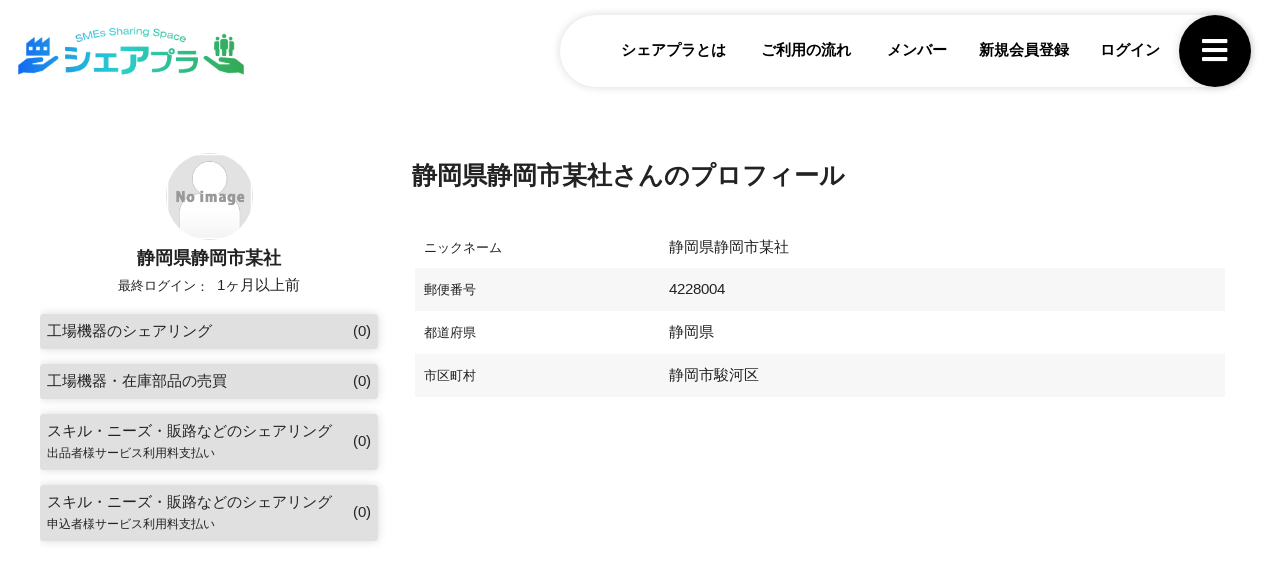

--- FILE ---
content_type: text/html; charset=UTF-8
request_url: https://shareplat.com/f/ig2uo85wpg
body_size: 11159
content:
<!DOCTYPE html>
<html lang="ja" xml:lang="ja" >

<head>
<!-- Global site tag (gtag.js) - Google Analytics -->
<script async src="https://www.googletagmanager.com/gtag/js?id=UA-116684803-1"></script>
<script>
  window.dataLayer = window.dataLayer || [];
  function gtag(){dataLayer.push(arguments);}
  gtag('js', new Date());

  
  gtag('config', 'UA-116684803-1');</script>
<meta name="title" content="シェアプラ - SMEs Sharing Space : 静岡県静岡市某社さんのプロフィール" />
<meta name="description" content="シェアプラは、中小製造企業のリソースとスキルをシェアリングすることにより、新しい価値を生み出し、新たな成長を支えるサービスです" />
<meta name="keywords" content="" />
<meta name="language" content="ja" />
<meta name="charset" content="utf-8" />
<meta name="robots" content="noarchive" />
<meta name="viewport" content="width=device-width, initial-scale=1" />
<title>シェアプラ - SMEs Sharing Space : 静岡県静岡市某社さんのプロフィール</title>
<link rel="stylesheet" type="text/css" media="screen" href="/css/smoothness/jquery-ui-1.8.2.custom.css" />
<link rel="stylesheet" type="text/css" media="screen" href="/fancybox/jquery.fancybox-1.3.1.css" />
<link rel="stylesheet" type="text/css" media="screen" href="/css/font.css" />
<link rel="stylesheet" type="text/css" media="screen, print" href="/css2/ja/pc/1659872194/profile/show.css" />
<link rel="stylesheet" type="text/css" media="screen, print" href="/css/master-pc.css">
<link rel="stylesheet" type="text/css" media="screen, print" href="/css/custom-pc.css">
<script type="text/javascript" src="/js/jquery-1.4.2.min.js"></script>
<script type="text/javascript" src="/js/jquery-ui-1.8.13.custom.min.js"></script>
<script type="text/javascript" src="/js/jquery.cookie.js"></script>
<script type="text/javascript" src="/fancybox/jquery.easing-1.3.pack.js"></script>
<script type="text/javascript" src="/fancybox/jquery.fancybox-1.3.1.pack.js"></script>
<script type="text/javascript" src="/js/cornerz.js"></script>
<script type="text/javascript" src="/js/interface.js"></script>
<script type="text/javascript" src="/js/pg.js"></script>
<script type="text/javascript" src="/js/jquery.upload-1.0.2.min.js"></script>
<script type="text/javascript" src="/js/custom.js"></script>
<script type="text/javascript" src="/js/master.js"></script>
<link rel="openid2.provider" href="https://shareplat.com/openid/auth" />
<link rel="openid.server"    href="https://shareplat.com/openid/auth" />

<link href="/img/favicon.ico" rel="shortcut icon">
</head>

<body class="ja-profile-show" spellcheck="false">

<div class='outer-wrapper'>
  <header class='outer-header'>
<div id="lHJFsLiJ" class="profile-index-header-wrapper "><div class="index-_header">
  
  
<div class="index-_tpl_maseHeader">
  <div class="wrapper">
    <h1 class="master"><a class="index-_tpl_siteTitle master" href="/">
  <img src="/img/logo.png" alt="シェアプラ - SMEs Sharing Space">
</a></h1>
    <div class="infobar">
      
        <div class="infoWrap">
          <a href="/special/about">シェアプラとは</a>          <a href="/special/howto">ご利用の流れ</a>          <a href="/search/f">メンバー</a>        </div>

        <div class="navWrap">
          <a class="auth-_registration" href="/new/step1">新規会員登録</a>
          
                      <div class="signinWrap">
              <a class="js-menuOpen menuOpen">ログイン</a>
              <div class="js-hideMenu hideMenu">
                <a class="js-menuClose menuClose"></a>
                <section class="auth-_signin">
  <div class="wrap master">
    <h3 class="default">ログイン</h3>
    <form action="/login" method="post" class="enable_enter master">
            
      
      <div class="inputs">
        <label>
                    <input type="text" name="signin[login_name]" class="input_alpha" placeholder="ID（メールアドレス）" id="signin_login_name" />        </label>
        <label>
                    <input type="password" name="signin[password]" class="input_alpha" placeholder="パスワード" id="signin_password" />        </label>
      </div>

      <dl class="remember">
        <dt>
          <label for="signin_remember">
            ログインの保持          </label>
        </dt>
        <dd>
                    <input type="checkbox" name="signin[remember]" value="on" id="signin_remember" />        </dd>
      </dl>

      <input type="hidden" value="" name="login_back_url">
      <input type="hidden" value="login" name="login">
      
      <input type="submit" value="ログイン">
    </form>

    <div class="sslRepwd master">
      <a class="repwd" href="/auth/repwd">パスワードを忘れてしまったら</a>    </div>

      </div>
</section>
              </div>
            </div>
          
          <div class="menuWrap master">
            <a class="js-menuOpen menuOpen menu"></a>
            
<nav class="index-_tpl_maseMenu js-hideMenu hideMenu">
  <a class="js-menuClose menuClose master"></a>
  <a class="auth-_registration" href="/new/step1">新規会員登録</a>  <a href="javascript:void(0);" onclick="$('.signinWrap .js-menuOpen').click();">ログイン</a>
  <a href="/">トップページ</a>
      <a href="https://item.shareplat.com/stc/case/search/typeA1">工場機器のシェアリング</a>
    <a href="https://item.shareplat.com/stc/case/search/typeA2">工場機器・在庫部品の売買</a>
    <a href="https://item.shareplat.com/stc/case/search/typeA3">スキル・ニーズ・販路などのシェアリング<small>　出品者様支払い</small></a>
    <a href="https://item.shareplat.com/stc/case/search/typeA4">スキル・ニーズ・販路などのシェアリング<small>　購入者様支払い</small></a>

  
  
  
  <?php// if(isset($adminBlog) && $adminBlog): ?>
    <?php// echo link_to(cmUtil::__('%_blog%'), '@user_blog_entry_list?local_id='.'admin') ?>
      <?php// if(cmPermission::getCheck('search_blog')): ?>
      <?//php echo link_to(cmUtil::__('%_blog%'), '@search_blog_action?action=new') ?>
    <?php// endif; ?>
  <?php// endif; ?>

    
  <a href="/special/about">シェアプラとは</a>  <a href="/special/howto">ご利用の流れ</a>      <a href="/search/f">メンバー</a>    <a href="/guide/faq">Q&A</a>  <a href="/inquiry/site">お問合せ</a></nav>
          </div>

          <div class="cultureWrap master">
                      </div>
        </div>
          </div>
  </div>
</div>
</div></div>
</header>
    <div class='outer-contents'>
        <div class="outer-main-wrapper">
                  <main><article class="profile-showSuccess">
  <h2 class="default">静岡県静岡市某社さんのプロフィール</h2>

  
  <dl class="global-dl">
          <dt>ニックネーム</dt>
      <dd>静岡県静岡市某社</dd>
          <dt>郵便番号</dt>
      <dd>4228004</dd>
          <dt>都道府県</dt>
      <dd>静岡県</dd>
          <dt>市区町村</dt>
      <dd>静岡市駿河区</dd>
    
      </dl>

  </article>
</main>
          </div>
    <div class='outer-sub2'>
<div id="WxtzNiBj" class="profile-userStatus-wrapper "><section class="profile-_userStatus">
  <h3 class="global-none">ユーザー</h3>
  <div class="_partial-_tpl_userStatus">
  <header class="master-header">
    


      <a class="_partial-_tpl_person" href="/f/ig2uo85wpg" title="静岡県静岡市某社">
        <span class="global-circleImgBg" style="background-image: url(/img/depiction/depiction0_L_P.gif)"></span>
  <b>静岡県静岡市某社</b>
    </a>
  <style>
  ruby {
    ruby-position: under;
    -webkit-ruby-position:  after;
  }
  [class|=search_member][class*=_tpl_list].master [class*=_tpl_person] b {
    margin-bottom: 0.25em;
  }
</style>  </header>

  <div class="master-countWrap">
    
      </div>

    <dl class="global-inlineDl">
    <dt>最終ログイン</dt>
    <dd>
      1ヶ月以上前    </dd>
  </dl>
      <ul class="caseListLinks">
      <li>
        <a href="https://item.shareplat.com/stc/case/ownerCaseList/b3yxcpv8sf/typeA1">
          <span>工場機器のシェアリング</span>
          <span>(<span id="ownerCount_typeA1">0</span>)</span>
        </a>
      </li>
      <li>
        <a href="https://item.shareplat.com/stc/case/ownerCaseList/b3yxcpv8sf/typeA2">
          <span>工場機器・在庫部品の売買</span>
          <span>(<span id="ownerCount_typeA2">0</span>)</span>
        </a>
      </li>
      <li>
        <a href="https://item.shareplat.com/stc/case/ownerCaseList/b3yxcpv8sf/typeA3">
          <span>スキル・ニーズ・販路などのシェアリング<br><small>出品者様サービス利用料支払い</small></span>
          <span>(<span id="ownerCount_typeA3">0</span>)</span>
        </a>
      </li>
      <li>
        <a href="https://item.shareplat.com/stc/case/ownerCaseList/b3yxcpv8sf/typeA4">
          <span>スキル・ニーズ・販路などのシェアリング<br><small>申込者様サービス利用料支払い</small></span>
          <span>(<span id="ownerCount_typeA4">0</span>)</span>
        </a>
      </li>
    </ul>
  </div>

<script>
  $(function () {
    const types = ['typeA1', 'typeA2', 'typeA3', 'typeA4'];

    types.forEach(caseType => {
      $.ajax({
        url      : 'https://item.shareplat.com/stc/case/ownerCaseList/b3yxcpv8sf/'+caseType+'/ja.json',
        cache    : false,
        dataType : 'json',

        beforeSend : function(jqXHR, settings) {
          jqXHR.withCredentials = true;
        },

        success : function(data, textStatus, jqXHR){
          if (null == data || 'success' != data.result || 200 != data.status) {
            return;
          }

          $(`#ownerCount_${caseType}`).text(data.count);
        }
      });
    });
  });
</script>
</style></section></div>
</div><!--/sub2-->
  </div>
    <footer class='outer-footer'>
<div id="fJ1nUD3s" class="profile-index-footer-wrapper "><div class="index-_footer">
<div class="master">
          <nav>
        <a href="/">トップページ</a>        <a target="_self" href="/guide/faq">Q&A</a>        <a target="_self" href="/guide/agreement">利用規約</a>        <a target="_self" href="/guide/privacy">プライバシーポリシー</a>        <a target="_self" href="/special/tokutei">特定商取引法に基づく表記</a>        <a target="_self" href="/guide/company">会社概要</a>        <a href="/inquiry/site">お問合せ</a>      </nav>
            <p>© 2022 Nippon SEC Co.,Ltd.</p>
  </div>

  </div>
<style>
  .companylist {
    display:  flex;
  }
  .companylist .left {
    
  }
  .companylist .right {
    margin-left:  1.5em;
    margin-top:  1.5em;
  }
  @media (max-width: 599px){
    .companylist {
      display:  block;
    }
    .companylist .right {
      margin-left:  0;
      margin-top:  0;
    }
  }
</style></div>
</footer>
</div>

<div id="dialog-form"></div>
<a class="js-scrollTop js-hHide" href="#top">ページ先頭へ戻る</a>
<div class="js-ajaxLoading js-hide js-hideEnd">読み込み中です</div>
</body>
</html>


--- FILE ---
content_type: text/css
request_url: https://shareplat.com/css/master-pc.css
body_size: 184765
content:
@charset "UTF-8";
/* reset */
* {
  box-sizing: border-box;
  margin: 0;
}
*::before {
  vertical-align: middle;
}
*::after {
  vertical-align: middle;
}

script, style {
  display: none !important;
}

html {
  font-size: 12px;
}
@media (min-width: 400px) {
  html {
    font-size: 12.5px;
  }
}
@media (min-width: 600px) {
  html {
    font-size: 13px;
  }
}
@media (min-width: 800px) {
  html {
    font-size: 13.5px;
  }
}
@media (min-width: 1000px) {
  html {
    font-size: 14px;
  }
}
@media (min-width: 1200px) {
  html {
    font-size: 14.5px;
  }
}
@media (min-width: 1400px) {
  html {
    font-size: 15px;
  }
}

body {
  min-width: 320px;
  color: #222222;
  font-family: "游ゴシック Medium", "游ゴシック", "游ゴシック体", "Yu Gothic Medium", "YuGothic", "メイリオ", "Meiryo", "ＭＳ Ｐゴシック", "MS PGothic", sans-serif;
  line-height: 1.5;
}

a {
  color: inherit;
  font-size: inherit;
  font-weight: inherit;
  line-height: inherit;
  text-decoration: none;
  transition: 0.3s;
}
a[href^=tel] {
  cursor: initial;
  pointer-events: none;
}
a[href] {
  cursor: pointer;
}
a[href]:hover {
  opacity: 0.7;
}

/* block */
main, article, section, header, footer, aside, nav {
  display: block;
}

h1 {
  font-family: "游ゴシック Medium", "游ゴシック", "游ゴシック体", "Yu Gothic Medium", "YuGothic", "メイリオ", "Meiryo", "ＭＳ Ｐゴシック", "MS PGothic", sans-serif;
  font-size: 1rem;
  word-break: break-all;
  overflow-wrap: break-word;
}

h2 {
  font-family: "游ゴシック Medium", "游ゴシック", "游ゴシック体", "Yu Gothic Medium", "YuGothic", "メイリオ", "Meiryo", "ＭＳ Ｐゴシック", "MS PGothic", sans-serif;
  font-size: 1rem;
  word-break: break-all;
  overflow-wrap: break-word;
}

h3 {
  font-family: "游ゴシック Medium", "游ゴシック", "游ゴシック体", "Yu Gothic Medium", "YuGothic", "メイリオ", "Meiryo", "ＭＳ Ｐゴシック", "MS PGothic", sans-serif;
  font-size: 1rem;
  word-break: break-all;
  overflow-wrap: break-word;
}

h4 {
  font-family: "游ゴシック Medium", "游ゴシック", "游ゴシック体", "Yu Gothic Medium", "YuGothic", "メイリオ", "Meiryo", "ＭＳ Ｐゴシック", "MS PGothic", sans-serif;
  word-break: break-all;
  overflow-wrap: break-word;
}

h5 {
  font-family: "游ゴシック Medium", "游ゴシック", "游ゴシック体", "Yu Gothic Medium", "YuGothic", "メイリオ", "Meiryo", "ＭＳ Ｐゴシック", "MS PGothic", sans-serif;
  word-break: break-all;
  overflow-wrap: break-word;
}

p {
  word-break: break-all;
  overflow-wrap: break-word;
  line-height: 2;
}

ul {
  padding: 0;
}

ol {
  padding: 0;
}

li {
  list-style-type: none;
}

dt {
  word-break: break-all;
  overflow-wrap: break-word;
}

dd {
  word-break: break-all;
  overflow-wrap: break-word;
}

th {
  word-break: break-all;
  overflow-wrap: break-word;
}

td {
  word-break: break-all;
  overflow-wrap: break-word;
}

address {
  font-style: normal;
}

iframe {
  max-width: 100%;
}

code {
  font-family: "Consolas", "Menlo", "Courier New", "Courier", "メイリオ", "Meiryo", monospace;
}

video {
  display: block;
  max-width: 100%;
}

/* inline */
img {
  max-width: 100%;
  height: auto;
  border: none;
  vertical-align: middle;
  -webkit-backface-visibility: hidden;
}

strong, em, i {
  font-style: normal;
}

time {
  word-break: keep-all;
}

mark {
  background-color: transparent;
}

u {
  text-decoration: none;
}

/* form */
input {
  font-family: "游ゴシック Medium", "游ゴシック", "游ゴシック体", "Yu Gothic Medium", "YuGothic", "メイリオ", "Meiryo", "ＭＳ Ｐゴシック", "MS PGothic", sans-serif;
  font-size: 16px;
  max-width: 100%;
  border: 1px solid rgba(128, 128, 128, 0.25);
  border-radius: 2px;
  padding: 0 0.5em;
}
input:-webkit-autofill {
  -webkit-box-shadow: 0 0 0 100em #fafafa inset;
}

[type=text] {
  -webkit-appearance: none;
  -ms-appearance: none;
  appearance: none;
  -moz-appearance: none;
  min-height: 2.5em;
}

[type=email] {
  -webkit-appearance: none;
  -ms-appearance: none;
  appearance: none;
  -moz-appearance: none;
  min-height: 2.5em;
}

[type=password] {
  -webkit-appearance: none;
  -ms-appearance: none;
  appearance: none;
  -moz-appearance: none;
  min-height: 2.5em;
}

[type=checkbox] {
  vertical-align: middle;
}

[type=radio] {
  vertical-align: middle;
}

[type=file] {
  max-width: 100%;
  padding: 0.5em;
}

[type=submit] {
  -webkit-appearance: none;
  -ms-appearance: none;
  appearance: none;
  -moz-appearance: none;
  cursor: pointer;
}

[type=button] {
  -webkit-appearance: none;
  -ms-appearance: none;
  appearance: none;
  -moz-appearance: none;
  cursor: pointer;
}

textarea {
  width: 100%;
  max-width: 100%;
  min-height: 5em;
  font-family: "游ゴシック Medium", "游ゴシック", "游ゴシック体", "Yu Gothic Medium", "YuGothic", "メイリオ", "Meiryo", "ＭＳ Ｐゴシック", "MS PGothic", sans-serif;
  font-size: 16px;
  border: 1px solid rgba(128, 128, 128, 0.25);
  border-radius: 2px;
  padding: 0.5em;
}

select {
  max-width: 100%;
  min-height: 2.5em;
  font-family: "游ゴシック Medium", "游ゴシック", "游ゴシック体", "Yu Gothic Medium", "YuGothic", "メイリオ", "Meiryo", "ＭＳ Ｐゴシック", "MS PGothic", sans-serif;
  font-size: 16px;
  background-color: white;
  border: 1px solid rgba(128, 128, 128, 0.25);
  border-radius: 2px;
  vertical-align: middle;
  padding: 0.5em;
}

fieldset {
  border: 0;
  padding: 0;
}

legend {
  display: block;
  width: 100%;
  font-family: "游ゴシック Medium", "游ゴシック", "游ゴシック体", "Yu Gothic Medium", "YuGothic", "メイリオ", "Meiryo", "ＭＳ Ｐゴシック", "MS PGothic", sans-serif;
  font-weight: bold;
  padding: 0.5em;
  float: left;
}
legend + * {
  clear: both;
}

label {
  display: inline-block;
  cursor: pointer;
}

button {
  font-family: "游ゴシック Medium", "游ゴシック", "游ゴシック体", "Yu Gothic Medium", "YuGothic", "メイリオ", "Meiryo", "ＭＳ Ｐゴシック", "MS PGothic", sans-serif;
  font-size: 16px;
  border: 1px solid rgba(128, 128, 128, 0.25);
  border-radius: 2px;
  -webkit-appearance: none;
  -ms-appearance: none;
  appearance: none;
  -moz-appearance: none;
  padding: 0.5em;
  cursor: pointer;
}

/* fancybox fix */
#fancybox-wrap {
  box-sizing: content-box;
}

/* default */
h2.default {
  font-size: 1.7em;
  padding: 0.5em;
  margin-bottom: 0.5em;
}

h3.default {
  font-size: 1.3em;
  padding: 0.5em;
}
[class^=outer-main] h3.default {
  margin-bottom: 0.5em;
}
[class^=outer-sub] h3.default {
  font-size: 1.2em;
  padding: 0.5em 0;
}

/* class */
.global-acceptance {
  color: white;
  text-align: center;
  margin: 0.5em;
}
.global-acceptance > * {
  display: block;
  border-radius: 2px;
  padding: 1em;
}
.global-annotation-required {
  display: table;
  border-radius: 3px;
  padding: 1em;
  margin: 0 1em;
}
.global-annotation-required i {
  color: crimson;
  font-size: 1.2em;
  font-weight: bold;
  margin-right: 0.35em;
}
.global-btn, .global-btns a {
  display: inline-block;
  font-size: x-small;
  background: rgba(39, 74, 120, 0.1);
  border: 1px solid rgba(128, 128, 128, 0.25);
  border-radius: 3px;
  padding: 0.5em 1em;
}
.global-btns a:not(:last-of-type) {
  margin-right: 0.5em;
}
.global-cancel {
  color: white;
  background-color: gray;
  display: inline-block;
  font-size: x-small;
  border: 1px solid rgba(128, 128, 128, 0.25);
  border-radius: 2px;
  line-height: 2rem;
  padding: 0 1em;
}
.global-capacity {
  display: inline-block;
}
.global-capacity * {
  line-height: 1rem;
}
.global-capacity i::before {
  content: "/";
  margin: 0 0.3em;
}
.global-category {
  display: inline-block;
  color: gray;
  font-size: 0.9em;
  border: 1px solid rgba(128, 128, 128, 0.25);
  border-radius: 1px;
  padding: 0 0.5em;
}
.global-circleImgBg {
  background: no-repeat center center;
  background-size: cover;
  border-radius: 100%;
  max-width: 100%;
  vertical-align: middle;
}
.global-close {
  display: table;
  margin-top: 1em;
  margin-right: auto;
  margin-left: auto;
  color: white;
  background-color: gray;
  line-height: 2rem;
  padding: 0 1em;
}
.global-close[href] {
  color: white;
}
.global-colTable {
  width: 100%;
  width: calc(100% - 1px);
  border-collapse: collapse;
}
/* ↓for responsive↓ */
@media (max-width: 599px) {
  .global-colTable {
    display: block;
  }
}
@media (max-width: 599px) {
  .global-colTable thead {
    display: none;
  }
}
@media (max-width: 599px) {
  .global-colTable tbody {
    display: block;
  }
}
@media (max-width: 599px) {
  .global-colTable tfoot {
    display: block;
  }
}
@media (max-width: 599px) {
  .global-colTable tr, .global-colTable th, .global-colTable td {
    display: block;
  }
}
/* ↑for responsive↑ */
.global-colTable thead th {
  font-weight: normal;
  font-size: 0.8em;
  border: 0px;
  padding: 0.75em 0.5em;
}
@media (max-width: 599px) {
  .global-colTable tbody tr, .global-colTable tfoot tr {
    margin-bottom: 3em;
  }
}
.global-colTable tbody th, .global-colTable tbody td, .global-colTable tfoot th, .global-colTable tfoot td {
  border: 1px solid rgba(128, 128, 128, 0.25);
}
@media (max-width: 599px) {
  .global-colTable tbody th, .global-colTable tbody td, .global-colTable tfoot th, .global-colTable tfoot td {
    border: none;
    line-height: 1.5rem;
  }
}
.global-colTable tbody th, .global-colTable tfoot th {
  font-weight: bold;
  text-align: left;
  padding: 1em;
}
@media (max-width: 599px) {
  .global-colTable tbody th, .global-colTable tfoot th {
    text-align: center;
  }
}
.global-colTable tbody td, .global-colTable tfoot td {
  text-align: center;
  padding: 0.5em;
}
@media (max-width: 599px) {
  .global-colTable tbody td[data-label], .global-colTable tfoot td[data-label] {
    display: -ms-flexbox;
    /* for old browser */
    display: -webkit-box;
    /* prefix -> -webkit- */
    display: -webkit-flex;
    -webkit-flex-wrap: wrap;
    /* no prefix */
    display: flex;
    flex-wrap: wrap;
  }
  .global-colTable tbody td[data-label]::before, .global-colTable tfoot td[data-label]::before {
    content: attr(data-label);
    /* for old browser */
    -webkit-box-flex: 0;
    /* for old browser */
    -webkit-box-flex-group: 1;
    -webkit-flex: 0 1 auto;
    flex: 0 1 auto;
    display: inline-block;
    line-height: 2rem;
    text-align: left;
    padding: 0.5em;
  }
}
@media (max-width: 599px) {
  .global-colTable tbody td[data-label] > *, .global-colTable tfoot td[data-label] > * {
    display: inline-block;
    line-height: 2rem;
    padding: 0.5em;
  }
}
@media (max-width: 599px) {
  .global-colTable tbody td[data-label] > *:first-child, .global-colTable tfoot td[data-label] > *:first-child {
    margin-left: auto;
  }
}
@media (max-width: 599px) {
  .global-colTable tbody tr {
    border: 1px solid rgba(128, 128, 128, 0.25);
    border-radius: 2px;
  }
}
@media (max-width: 599px) {
  .global-colTable tbody tr.colspan {
    background: rgba(211, 211, 211, 0.2);
    border-top: none;
    margin-top: -3em;
  }
}
.global-colTable tbody tr.colspan:nth-of-type(even) {
  background: rgba(211, 211, 211, 0.2);
}
.global-colTable tbody th {
  min-width: 10em;
  word-break: break-all;
  overflow-wrap: break-word;
}
.global-colTable tbody td {
  word-break: keep-all;
}
.global-colTable tbody td:nth-of-type(even) {
  background: rgba(211, 211, 211, 0.2);
}
@media (max-width: 599px) {
  .global-colTable tbody td[data-label] {
    width: 100%;
    text-align: left;
  }
}
.global-colTable tbody td.to {
  font-size: 0.9em;
  text-align: center;
  padding: 0.5em 2em;
}
@media (max-width: 599px) {
  .global-colTable tbody td.to {
    padding-top: 0;
  }
}
@media (min-width: 600px) {
  .global-colTable tbody td.to {
    width: 1%;
  }
}
.global-colTable tbody td.to a {
  display: inline-block;
  color: #274a78;
  white-space: nowrap;
  padding: 0.25em 1em;
  margin: 0.25em;
}
.global-colTable tbody td.to a:hover {
  opacity: 1;
}
.global-colTable tbody td.to a:hover::before {
  left: 1px;
}
.global-colTable tbody td.to a::before {
  content: "\f138";
  font-family: "FontAwesome solid";
  vertical-align: baseline;
  margin-right: 0.5em;
  transition: 0.2s;
  position: relative;
}
.global-colTable tfoot {
  background-color: rgba(62, 96, 111, 0.1);
}
@media (max-width: 599px) {
  .global-colTable tfoot td[data-label] {
    border-collapse: separate;
    border-bottom: 1px solid rgba(128, 128, 128, 0.25);
    text-align: right;
    padding: 0 1.5em;
    margin-left: auto;
  }
}
.global-commentCount::before {
  font-family: "FontAwesome";
  vertical-align: baseline;
  display: inline-block;
  content: "";
  font-style: normal;
  margin-right: 0.3em;
  -webkit-transform: translateY(-5%);
  transform: translateY(-5%);
}
.global-contentFooter {
  display: -ms-flexbox;
  /* for old browser */
  display: -webkit-box;
  /* prefix -> -webkit- */
  display: -webkit-flex;
  -webkit-flex-wrap: wrap;
  /* for old browser */
  -webkit-box-align: center;
  -webkit-align-items: center;
  /* no prefix */
  display: flex;
  flex-wrap: wrap;
  /* for old browser */
  -webkit-box-align: center;
  align-items: center;
  font-size: small;
  padding: 0.5em 0;
  margin-top: 0.5em;
}
.global-contentFooter > * {
  display: inline-block;
  /* for old browser */
  -webkit-box-flex: 0;
  /* for old browser */
  -webkit-box-flex-group: 1;
  -webkit-flex: 0 1 auto;
  flex: 0 1 auto;
  margin: 0.25em 0.5em;
}
.global-contentFooter > *:first-child {
  margin-left: auto;
}
.global-contentFooter a {
  color: #3e606f;
}
.global-contentFooter a[href$='#commentList']::before {
  content: "\f4ad";
  font-family: "FontAwesome regular";
  vertical-align: baseline;
}
.global-contentFooter a[href*='/edit/']::before {
  content: "\f304";
  font-family: "FontAwesome solid";
  vertical-align: baseline;
  margin-right: 0.35em;
}
.global-contentFooter a[href*='/update/']::before {
  content: "\f304";
  font-family: "FontAwesome solid";
  vertical-align: baseline;
  margin-right: 0.35em;
}
.global-contentFooter a[href*='/commentUpdate']::before {
  content: "\f304";
  font-family: "FontAwesome solid";
  vertical-align: baseline;
  margin-right: 0.35em;
}
.global-contentFooter a[href*='/delete/']::before {
  content: "\f057";
  font-family: "FontAwesome solid";
  vertical-align: baseline;
  margin-right: 0.35em;
}
.global-contentFooter a[href*='/commentDelete']::before {
  content: "\f057";
  font-family: "FontAwesome solid";
  vertical-align: baseline;
  margin-right: 0.35em;
}
.global-contentFooter a[href$='#trackbackList']::before {
  content: "\f024";
  font-family: "FontAwesome regular";
  vertical-align: baseline;
}
.global-contentFooter time::before {
  content: "\f017";
  font-family: "FontAwesome regular";
  vertical-align: baseline;
  margin-right: 0.35em;
}
.global-contentHeader {
  display: -ms-flexbox;
  /* for old browser */
  display: -webkit-box;
  /* prefix -> -webkit- */
  display: -webkit-flex;
  -webkit-flex-wrap: wrap;
  /* for old browser */
  -webkit-box-align: center;
  -webkit-align-items: center;
  /* no prefix */
  display: flex;
  flex-wrap: wrap;
  /* for old browser */
  -webkit-box-align: center;
  align-items: center;
  margin-bottom: 1em;
}
[class^=outer-sub] .global-contentHeader {
  margin-bottom: 0;
}
.global-contentHeader > * {
  display: inline-block;
  /* for old browser */
  -webkit-box-flex: 0;
  /* for old browser */
  -webkit-box-flex-group: 1;
  -webkit-flex: 0 1 auto;
  flex: 0 1 auto;
  padding: 0.5em;
}
.global-contentHeader > *:last-child {
  margin-left: auto;
}
.global-contentHeader h2:last-child, .global-contentHeader h3:last-child, .global-contentHeader h4:last-child {
  margin-left: 0;
}
.global-count, .global-capacity b, .global-commentCount {
  display: inline-block;
  font-size: 1.1em;
  font-weight: bold;
  white-space: nowrap;
  vertical-align: baseline;
}
.global-coverImage {
  display: block;
  height: 0;
  background: #fafafa;
  border: 1px solid rgba(211, 211, 211, 0.75);
  border-radius: 3px;
  padding-top: 75%;
  overflow: hidden;
  position: relative;
}
.global-coverImage.noImage::after {
  content: "No image";
  color: #dddddd;
  font-size: 2em;
  white-space: nowrap;
  text-shadow: -1px -1px 1px #aaaaaa, 1px 1px white;
  position: absolute;
  top: 50%;
  left: 50%;
  -webkit-transform: translate(-50%, -50%);
  transform: translate(-50%, -50%);
}
.global-coverImage img {
  width: 100%;
  height: 100%;
  object-fit: cover;
  object-position: center center;
  position: absolute;
  top: 50%;
  left: 0;
  -webkit-transform: translateY(-50%);
  transform: translateY(-50%);
}
@media (-ms-high-contrast: none) {
  .global-coverImage img {
    height: auto;
  }
}
.global-create {
  display: -ms-flexbox;
  /* for old browser */
  display: -webkit-box;
  /* prefix -> -webkit- */
  display: -webkit-flex;
  /* for old browser */
  -webkit-box-align: center;
  -webkit-align-items: center;
  /* no prefix */
  display: flex;
  /* for old browser */
  -webkit-box-align: center;
  align-items: center;
  color: #3e606f;
}
.global-create:hover {
  color: #193441;
  opacity: 1;
}
.global-create:hover::before {
  opacity: 1;
  -webkit-transform: translateX(0);
  transform: translateX(0);
}
.global-create::before {
  display: inline-block;
  /* for old browser */
  -webkit-box-flex: 0;
  /* for old browser */
  -webkit-box-flex-group: 1;
  -webkit-flex: 0 1 auto;
  flex: 0 1 auto;
  content: attr(title);
  font-size: smaller;
  opacity: 0;
  padding-right: 0.5em;
  transition: 0.3s;
  -webkit-transform: translateX(3em);
  transform: translateX(3em);
}
.global-create::after {
  display: inline-block;
  /* for old browser */
  -webkit-box-flex: 0;
  /* for old browser */
  -webkit-box-flex-group: 1;
  -webkit-flex: 0 1 auto;
  flex: 0 1 auto;
  content: "\f055";
  font-family: "FontAwesome solid";
  vertical-align: baseline;
  font-size: 1.5em;
}
.global-dialogClose {
  display: table;
  margin-top: 1em;
  margin-right: auto;
  margin-left: auto;
  color: slategray;
  text-decoration: underline;
}
.global-dl, .global-dlForm {
  padding: 0.5em;
}
@media (min-width: 800px) {
  .global-dl, .global-dlForm {
    display: -ms-flexbox;
    /* for old browser */
    display: -webkit-box;
    /* prefix -> -webkit- */
    display: -webkit-flex;
    -webkit-flex-wrap: wrap;
    /* no prefix */
    display: flex;
    flex-wrap: wrap;
  }
}
.global-dl > *, .global-dlForm > * {
  padding: 0.75em;
}
.global-dl > *:nth-of-type(even), .global-dlForm > *:nth-of-type(even) {
  background: rgba(245, 245, 245, 0.75);
}
.global-dl dt, .global-dlForm dt {
  display: -ms-flexbox;
  /* for old browser */
  display: -webkit-box;
  /* prefix -> -webkit- */
  display: -webkit-flex;
  /* for old browser */
  -webkit-box-orient: vertical;
  -webkit-box-direction: normal;
  -webkit-flex-direction: column;
  /* for old browser */
  -webkit-box-pack: center;
  -webkit-justify-content: center;
  /* no prefix */
  display: flex;
  /* for old browser */
  -webkit-box-orient: vertical;
  -webkit-box-direction: normal;
  flex-direction: column;
  /* for old browser */
  -webkit-box-pack: center;
  justify-content: center;
  font-size: 0.9em;
  word-break: keep-all;
}
@media (max-width: 799px) {
  .global-dl dt, .global-dlForm dt {
    font-weight: bold;
    padding-bottom: 0.5em;
  }
}
@media (min-width: 800px) {
  .global-dl dt, .global-dlForm dt {
    /* for old browser */
    -webkit-box-flex: 0;
    /* for old browser */
    -webkit-box-flex-group: 1;
    -webkit-flex: 0 1 30%;
    flex: 0 1 30%;
    width: 30%;
    max-width: 30%;
  }
}
.global-dl dt > *, .global-dlForm dt > * {
  /* for old browser */
  -webkit-box-flex: 0;
  /* for old browser */
  -webkit-box-flex-group: 1;
  -webkit-flex: 0 1 auto;
  flex: 0 1 auto;
}
@media (max-width: 799px) {
  .global-dl dd, .global-dlForm dd {
    padding-left: 1.5em;
    margin-bottom: 1em;
  }
}
@media (min-width: 800px) {
  .global-dl dd, .global-dlForm dd {
    /* for old browser */
    -webkit-box-flex: 1;
    /* for old browser */
    -webkit-box-flex-group: 1;
    -webkit-flex: 1 1 70%;
    flex: 1 1 70%;
    width: 70%;
    max-width: 70%;
  }
}
.global-dl dd input[type=file], .global-dlForm dd input[type=file] {
  width: 100%;
  font-size: 0.8em;
}
.global-dlBox {
  background: rgba(211, 211, 211, 0.5);
  text-align: center;
  padding: 0.5em;
  margin: 0.5em;
}
.global-dlBox dd {
  color: #111111;
  padding-bottom: 0.25rem;
}
.global-dlBox dt {
  font-size: xx-small;
  border-top: 1px solid rgba(128, 128, 128, 0.25);
  padding-top: 0.25rem;
}
.global-dlForm dt.required label::after {
  content: "＊";
  color: crimson;
  margin-left: 0.5em;
}
.global-dlForm dt > * {
  display: block;
}
.global-dlForm dt label {
  padding: 0.25em 0;
}
.global-dlForm dt i {
  color: gray;
  font-size: 0.9em;
}
.global-dlForm dd label[for$=_img] {
  display: none;
}
.global-dlForm dd label[for$=_file] {
  display: none;
}
.global-dlForm dd select:not(:only-of-type) {
  margin: 0.3em;
}
.global-dlForm dd textarea {
  width: 100%;
}
.global-dlForm dd [type=file] {
  margin: 0.5em 0;
}
.global-dlForm dd [name*='[name]'] {
  width: 100%;
}
.global-dlForm dd [name*='[title]'] {
  width: 100%;
}
.global-dlForm dd small {
  display: block;
  padding: 0.2em;
}
.global-dlForm dd small br {
  display: none;
}
.global-dlForm dd img {
  padding: 0.5em;
}
.global-dlForm dd ul.checkbox_list li {
  display: inline-block;
  margin: 0 0.5em;
}
.global-dlForm dd + dd {
  /* for old browser */
  -webkit-box-flex: 1;
  /* for old browser */
  -webkit-box-flex-group: 1;
  -webkit-flex: 1 1 100%;
  flex: 1 1 100%;
  width: 100%;
  max-width: 100%;
}
.global-dlList {
  display: -ms-flexbox;
  /* for old browser */
  display: -webkit-box;
  /* prefix -> -webkit- */
  display: -webkit-flex;
  /* for old browser */
  -webkit-justify-content: flex-end;
  /* no prefix */
  display: flex;
  /* for old browser */
  justify-content: flex-end;
  padding: 0.5em;
}
.global-dlList:nth-of-type(even) {
  background: rgba(211, 211, 211, 0.2);
}
.global-dlList > * {
  /* for old browser */
  -webkit-box-flex: 0;
  /* for old browser */
  -webkit-box-flex-group: 1;
  -webkit-flex: 0 1 auto;
  flex: 0 1 auto;
  padding: 0 0.5em;
}
.global-dlList dt {
  margin-right: auto;
}
@media (max-width: 399px) {
  .global-dlList dt {
    -webkit-flex-basis: 100%;
    flex-basis: 100%;
    width: 100%;
    max-width: 100%;
  }
}
.global-dlList dd {
  text-align: center;
}
.global-dlList dd a {
  color: #274a78;
}
.global-explain {
  font-size: small;
  border-top: 1px solid rgba(128, 128, 128, 0.25);
  border-bottom: 1px solid rgba(128, 128, 128, 0.25);
  border-radius: 3px;
  padding: 1em;
  margin: 1em;
}
.global-explain li {
  padding: 0.5em;
}
.global-fancy {
  position: absolute;
  top: 1rem;
  right: 1rem;
  display: inline-block;
  font-size: 0.7rem;
  font-weight: bold;
  padding: 0.2em 0.4em;
  background-color: rgba(255, 255, 255, 0.66);
  box-shadow: 0 0 0.25em rgba(0, 0, 0, 0.33);
}
.global-flexbox {
  display: -ms-flexbox;
  /* for old browser */
  display: -webkit-box;
  /* prefix -> -webkit- */
  display: -webkit-flex;
  /* no prefix */
  display: flex;
}
.global-imgBg {
  background: no-repeat center center;
  background-size: cover;
  display: inline-block;
}
.global-inlineDl > * {
  display: inline-block;
}
.global-inlineDl dt::after {
  content: "：";
  margin-right: 0.3em;
}
.global-layoutSwitch [class*=Icon] {
  display: inline-block;
  font-size: 1.5em;
  border: 1px solid rgba(128, 128, 128, 0.25);
  border-radius: 2px;
  padding: 0.2em 0.5em;
  margin: 0 0.3rem;
}
.global-layoutSwitch [class*=Off] {
  color: slategray;
  cursor: pointer;
}
.global-layoutSwitch [class*=Off]:hover {
  color: white;
  background-color: #274a78;
}
.global-list {
  padding: 1em;
}
.global-list:not(:last-of-type) {
  border-bottom: 1px solid rgba(128, 128, 128, 0.25);
}
.global-listTable {
  width: 100%;
  background: lightgray;
  border-collapse: separate;
  border-spacing: 1px;
}
.global-listTable thead th {
  color: white;
  background-color: rgba(17, 17, 17, 0.8);
  white-space: nowrap;
  padding: 0.5em;
}
.global-listTable tbody {
  background: white;
}
.global-listTable tbody th {
  font-family: "游ゴシック Medium", "游ゴシック", "游ゴシック体", "Yu Gothic Medium", "YuGothic", "メイリオ", "Meiryo", "ＭＳ Ｐゴシック", "MS PGothic", sans-serif;
  font-size: 1.2em;
  font-weight: bold;
  background: rgba(211, 211, 211, 0.2);
  text-align: left;
  padding: 0.5em 1em;
}
.global-listTable tbody td {
  font-size: 0.9em;
  text-align: center;
  padding: 0.5em;
}
.global-manage {
  font-size: 0.9rem;
  text-align: right;
  padding: 0.5em;
}
.global-manage > * {
  display: inline-block;
}
.global-manage > *:not(:first-child)::before {
  content: "|";
  margin: 0 0.5em;
}
.global-manage span {
  font-style: italic;
}
.global-manage a {
  color: #274a78;
}
.global-menuBtns {
  display: -ms-flexbox;
  /* for old browser */
  display: -webkit-box;
  /* prefix -> -webkit- */
  display: -webkit-flex;
  -webkit-flex-wrap: wrap;
  /* no prefix */
  display: flex;
  flex-wrap: wrap;
  padding: 1em;
}
.global-menuBtns a {
  display: inline-block;
  /* for old browser */
  -webkit-box-flex: 0;
  /* for old browser */
  -webkit-box-flex-group: 1;
  -webkit-flex: 0 1 48.8%;
  flex: 0 1 48.8%;
  width: 48.8%;
  max-width: 48.8%;
  color: white;
  background-color: #3e606f;
  border: 2px solid transparent;
  border-radius: 3px;
  box-shadow: 0 5px 10px -5px slategray;
  text-align: center;
  padding: 2em 1em;
  margin: 0.4%;
}
@media (-ms-high-contrast: none) {
  .global-menuBtns a {
    -webkit-flex-basis: 49%;
    flex-basis: 49%;
    width: 49%;
    max-width: 49%;
  }
}
@media (min-width: 800px) {
  .global-menuBtns a {
    -webkit-flex-basis: 24%;
    flex-basis: 24%;
  }
}
@media (min-width: 800px) and (-ms-high-contrast: none) {
  .global-menuBtns a {
    -webkit-flex-basis: 24%;
    flex-basis: 24%;
    width: 24%;
    max-width: 24%;
  }
}

.global-menuBtns a:hover {
  color: #3e606f;
  background-color: white;
  border-color: #3e606f;
  box-shadow: none;
}
.global-menuHeader {
  display: -ms-flexbox;
  /* for old browser */
  display: -webkit-box;
  /* prefix -> -webkit- */
  display: -webkit-flex;
  /* for old browser */
  -webkit-box-align: center;
  -webkit-align-items: center;
  /* no prefix */
  display: flex;
  /* for old browser */
  -webkit-box-align: center;
  align-items: center;
}
.global-menuHeader > * {
  /* for old browser */
  -webkit-box-flex: 0;
  /* for old browser */
  -webkit-box-flex-group: 1;
  -webkit-flex: 0 1 auto;
  flex: 0 1 auto;
}
.global-menuHeader [class*=_tpl_menu] {
  margin-left: auto;
}
.global-more {
  color: white;
  background-color: #3e606f;
  display: table;
  margin-top: 1em;
  margin-right: auto;
  margin-left: auto;
  font-size: 0.9em;
  border: 1px solid rgba(128, 128, 128, 0.25);
  border-radius: 1.5em;
  padding: 0.5em 2.5em;
}
[class^=outer-sub] .global-more {
  font-size: x-small;
}
.global-myMenu {
  font-size: x-small;
}
.global-myMenu > * {
  display: table;
  width: auto;
  padding: 0.25em;
}
.global-myMenu > * > * {
  display: table-cell;
  vertical-align: middle;
}
.global-myMenu > *::before {
  font-family: "FontAwesome";
  vertical-align: baseline;
  display: table-cell;
  content: "";
  width: 1.2em;
  vertical-align: top;
}
.global-myMenu a[href] {
  color: #274a78;
}
.global-none {
  display: none;
}
.global-notice {
  color: salmon;
  padding: 1em;
}
.global-noResult {
  padding: 1em;
}
.global-operate {
  text-align: right;
  padding: 0.5em;
}
.global-operate > * {
  color: white;
  background-color: #009944;
  display: inline-block;
  padding: 0.3em;
}
.global-pager {
  text-align: center;
  padding: 1em;
}
.global-pager a {
  display: inline-block;
  font-family: "Consolas", "Menlo", "Courier New", "Courier", "メイリオ", "Meiryo", monospace;
  border: 1px solid rgba(128, 128, 128, 0.25);
  border-radius: 1px;
  padding: 0.2em 0.5em;
}
.global-pager a.selfPage {
  color: white;
  background-color: #3e606f;
}
.global-plusHeader {
  position: relative;
}
.global-plusHeader h2:not([class]),
.global-plusHeader h3:not([class]) {
  display: block;
  margin-bottom: 0;
  padding-right: 3em;
}
.global-plusHeader .global-plusBtn {
  position: absolute;
  top: 50%;
  right: 1em;
  -webkit-transform: translateY(-50%);
  transform: translateY(-50%);
}
.global-plusHeader .global-plusBtn:hover {
  opacity: 1;
}
.global-plusHeader .global-plusBtn:hover::before {
  background: white;
  padding: 0.2em 1em;
}
.global-qaForm dt {
  padding: 0.5em;
}
.global-qaForm dt:not(:first-of-type) {
  margin-top: 2em;
}
.global-qaForm dt i {
  color: white;
  background-color: salmon;
  display: inline-block;
  border-radius: 2px;
  padding: 0.2em 1em;
}
.global-qaForm dt p {
  padding: 0.5em;
  margin-top: 0.5em;
}
.global-qaForm dd {
  background: rgba(211, 211, 211, 0.2);
  border-bottom: 1px solid rgba(128, 128, 128, 0.25);
  padding: 1em;
}
.global-qaForm dd li {
  display: inline-block;
  margin: 0.3em 0.5em;
}
.global-qaForm dd img {
  display: table;
  margin: 0.5em auto;
  padding: 1em;
}
.global-qaForm dd input[type=text],
.global-qaForm dd textarea {
  width: 100%;
}
.global-ranking {
  color: white;
  background-color: #2479ad;
  position: absolute;
  top: -0.2em;
  left: -0.2em;
  display: inline-block;
  font-family: "Consolas", "Menlo", "Courier New", "Courier", "メイリオ", "Meiryo", monospace;
  font-weight: bold;
  border: 1px solid white;
  border-radius: 3px;
  vertical-align: middle;
  text-align: center;
  padding: 0.25em 0.35em;
}
.global-ranking[data-rank='1'] {
  background: gold;
}
.global-ranking[data-rank='2'] {
  background: silver;
}
.global-ranking[data-rank='3'] {
  background: rosybrown;
}
.global-ranking::before {
  font-family: "FontAwesome";
  vertical-align: baseline;
  content: "\f091";
  font-size: 0.85em;
  vertical-align: baseline;
  margin-right: 0.25em;
}
.global-rowTable {
  width: 100%;
}
@media (max-width: 799px) {
  .global-rowTable, .global-rowTable caption, .global-rowTable tbody, .global-rowTable tr, .global-rowTable th, .global-rowTable td {
    display: block;
  }
}
.global-rowTable tr:nth-of-type(even) {
  background: rgba(112, 128, 144, 0.05);
}
@media (max-width: 799px) {
  .global-rowTable tr:nth-of-type(even) {
    background: none;
  }
}
.global-rowTable tr:first-of-type th {
  border-top: 1px solid #eaeaea;
}
@media (min-width: 800px) {
  .global-rowTable tr:first-of-type td {
    border-top: 1px solid #eaeaea;
  }
}
.global-rowTable tr > * {
  border-bottom: 1px solid #eaeaea;
}
.global-rowTable th {
  width: 25%;
  font-weight: normal;
  background: rgba(112, 128, 144, 0.05);
  text-align: left;
  padding: 1em;
}
@media (max-width: 799px) {
  .global-rowTable th {
    width: 100%;
  }
}
@media (min-width: 800px) {
  .global-rowTable th {
    font-size: 0.9em;
    border-left: 1px solid #eaeaea;
  }
}
.global-rowTable th:not(:first-of-type) {
  border-left: none;
}
.global-rowTable th label {
  font-size: 1em;
}
.global-rowTable td {
  line-height: 1.5;
  padding: 1em;
}
@media (max-width: 799px) {
  .global-rowTable td {
    width: 100%;
    padding-left: 1.5em;
  }
}
@media (min-width: 800px) {
  .global-rowTable td {
    border-right: 1px solid #eaeaea;
  }
}
.ui-dialog .global-rowTable th, .ui-dialog .global-rowTable td {
  display: block;
  width: 100%;
}
.global-searchForm {
  overflow: hidden;
}
.global-searchForm select {
  margin: 0.25em;
}
.global-searchForm [type=text] {
  display: block;
  width: 100%;
  margin: 0.25em 0;
}
.global-searchForm [name=cat] {
  display: block;
  width: 100%;
  margin: 0.25em 0;
}
.global-searchResult {
  margin-top: 1em;
}
.global-searchResult.gridList {
  overflow: hidden;
}
.global-searchResult.gridList section {
  float: left;
  width: 33.333%;
  padding-right: 1em;
}
.global-searchResult.gridList section > figure {
  margin-bottom: 1em;
}
.global-searchResult.gridList section .itemExcerpt {
  display: none;
}
.global-searchResult.gridList section:nth-child(3n+1) {
  clear: left;
}
.global-searchResult.rowList section {
  overflow: hidden;
  margin-bottom: 1em;
}
.global-searchResult.rowList section > figure {
  float: left;
  width: 30%;
  padding-right: 1em;
}
.global-searchResult.rowList section > .itemInfo {
  overflow: hidden;
}
.global-searchResult .itemInfo {
  overflow: hidden;
}
.global-searchResult .itemInfo > * {
  overflow: hidden;
}
.global-searchResult .itemInfo .userIcon {
  float: left;
  display: block;
  width: 4em;
  height: 4em;
  margin-right: 0.5em;
}
.global-searchResult .itemInfo time,
.global-searchResult .itemInfo .itemExcerpt {
  font-size: 0.8em;
}
.global-searchResult .itemInfo .itemExcerpt {
  clear: both;
}
.global-separate {
  display: table;
  width: 100%;
}
.global-separate > * {
  display: table-cell;
  vertical-align: top;
}
.global-status {
  display: inline-block;
  font-size: 0.8em;
  padding: 0.3em 1.5em;
}
.global-status[data-status=close] {
  color: white;
  background-color: #555555;
}
.global-status[data-status=open] {
  color: white;
  background-color: #349c97;
}
.global-smallSubmit {
  display: table;
  margin-top: 1em;
  margin-right: auto;
  margin-left: auto;
  color: white;
  background-color: #3e606f;
  font-size: smaller;
  padding: 0.3em 2em;
}
.global-submit {
  max-width: 20em;
  margin-top: 1.5em;
  margin-bottom: 1.5em;
  margin-right: auto;
  margin-left: auto;
  color: white;
  background-color: #274a78;
  display: block;
  line-height: 2rem;
  padding: 0 2em;
}
.global-submitWrap {
  text-align: center;
  margin-top: 1.5em;
  margin-bottom: 1.5em;
}
.ui-widget .global-submitWrap {
  margin-top: 0.5em;
  margin-bottom: 0;
}
.global-submitWrap * {
  display: inline-block;
  font-size: 0.9em;
  vertical-align: middle;
  line-height: 2rem;
  padding: 0 1em;
  margin: 0.25em auto;
}
.ui-widget .global-submitWrap * {
  font-size: 0.9rem;
  padding: 0.35em 0.75em;
}
.global-submitWrap [type=submit] {
  width: auto;
  padding-right: 1.5em;
  padding-left: 1.5em;
}
.global-submitWrap [type=submit]:not([class]) {
  color: white;
  background-color: #3e606f;
}
.global-submitWrap [type=submit][name=confirm] {
  color: white;
  background-color: #3e606f;
}
.global-submitWrap [type=submit][name=reset] {
  font-size: smaller;
  background-color: rgba(128, 128, 128, 0.5);
}
.global-submitWrap [type=submit][name=back] {
  background-color: gray;
}
.global-submitWrap .global-cancel {
  font-size: smaller;
  background-color: rgba(128, 128, 128, 0.5);
}
.global-tab {
  display: table;
  table-layout: fixed;
  width: 100%;
  text-align: center;
  margin-bottom: 2em;
}
.global-tab > * {
  display: table-cell;
  vertical-align: middle;
}
.global-tab li {
  border: 1px solid rgba(128, 128, 128, 0.25);
  padding: 0.75em 0.5em;
}
.global-tab li.active {
  color: white;
  background-color: #3e606f;
}
.global-tabSwitch {
  display: table;
  table-layout: fixed;
  width: 100%;
  font-size: 0.9em;
  text-align: center;
  margin-bottom: 2em;
}
.global-tabSwitch > * {
  display: table-cell;
  vertical-align: middle;
}
.global-tabSwitch li.active > * {
  color: white;
  background-color: #3e606f;
}
.global-tabSwitch li > * {
  display: block;
  border: 1px solid rgba(128, 128, 128, 0.25);
  padding: 0.75em 0.5em;
}
.global-tabSwitch li a {
  cursor: pointer;
}
.global-tabSwitch li a:hover {
  color: white;
  background-color: #3e606f;
  opacity: 1;
}
.global-tagList {
  font-size: 0.8rem;
}
.global-tagList a {
  display: inline-block;
  padding: 0.2em 0.3em;
}
.global-tagList a::before {
  font-family: "FontAwesome";
  vertical-align: baseline;
  content: "";
  margin-right: 0.5em;
}
.global-to {
  display: table;
  color: #274a78;
  margin: 1em;
  margin-left: auto;
}
.global-to::before {
  font-family: "FontAwesome";
  vertical-align: baseline;
  content: "";
  margin-right: 0.5em;
}
.global-unit b {
  font-size: 1.3em;
}
.global-unit small {
  margin-left: 0.5em;
}
.global-do {
  background-color: #274a78;
}
.global-undo {
  background-color: #555555;
}
.global-end {
  background-color: #555555;
}
.global-ng {
  background-color: #bf0c2b;
}
.global-unavailable {
  color: #bf0c2b;
}

/* ↓js↓ */
@keyframes ajaxLoading {
  0% {
    background-color: #3e606f;
  }

  50% {
    background-color: #91aa9d;
  }

  100% {
    background-color: #3e606f;
  }
}
.js-ajaxLoading {
  width: 100%;
  color: white;
  background-color: #3e606f;
  font-size: small;
  font-weight: bold;
  transition: opacity 0.5s;
  text-align: center;
  padding: 1em;
  animation: ajaxLoading 2s infinite;
  position: fixed;
  bottom: 0;
  left: 0;
  z-index: 100;
}
.js-ajaxLoading.js-hide {
  opacity: 0;
}
.js-ajaxLoading.js-hideEnd {
  display: none;
}
.js-ajaxLoading.js-show {
  opacity: 1;
}
.js-hide {
  display: none;
}
.js-hideBox {
  display: none;
}
.js-msg {
  position: fixed;
  top: 25%;
  right: 0;
  left: 0;
  z-index: 100;
  color: white;
  background-color: #3e606f;
  display: none;
  text-align: center;
  padding: 2em;
}
.js-scrollTop {
  display: none;
  font-size: 0;
  position: fixed;
  right: 1rem;
  bottom: 1rem;
  z-index: 99;
  padding: 0.5rem;
}
.js-scrollTop::before {
  content: "\f35b";
  font-family: "FontAwesome solid";
  vertical-align: baseline;
  color: #3e606f;
  font-weight: bold;
  font-size: 3rem;
}
.js-setNow {
  color: #274a78;
  cursor: pointer;
  white-space: nowrap;
  margin: 0 1em;
}
.js-setNow span::before {
  content: "\f017";
  font-family: "FontAwesome regular";
  vertical-align: baseline;
  margin-right: 0.5em;
}
.js-sortParts li {
  padding: 0.5em;
  border-bottom: 1px solid rgba(128, 128, 128, 0.25);
}
.js-sortRParts li {
  padding: 0.5em;
  border-bottom: 1px solid rgba(128, 128, 128, 0.25);
}

/* ↑js↑ */
/* ↓system name space↓ */
.error_list {
  color: crimson;
  font-size: 0.9em;
  padding: 0.5em;
}

.checkbox_list li {
  white-space: nowrap;
}
.checkbox_list li label {
  white-space: normal;
}

.cke_contents {
  height: 20em !important;
}

/* ↑system name space↑ */
/* ↓swiper↓ */
@media (max-width: 599px) {
  [class^=swiper-button] {
    display: none;
  }
}
[class^=swiper-button][class] {
  display: inline-block;
  width: auto;
  height: auto;
  height: unset;
  color: #3e606f;
  font-size: 2em;
  background: none;
  background: unset;
  background-color: rgba(211, 211, 211, 0.5);
  border-radius: 3px;
  transition: 0.2s;
  text-align: center;
  padding: 0 0.5em;
  margin: 0;
  -webkit-transform: translateY(-100%);
  transform: translateY(-100%);
}
[class^=swiper-button]:hover {
  color: white;
  background-color: rgba(62, 96, 111, 0.75);
}
[class^=swiper-button][class*=prev] {
  left: 0;
}
[class^=swiper-button][class*=prev]::before {
  content: "\f104";
  font-family: "FontAwesome solid";
  vertical-align: baseline;
  font-weight: bold;
  vertical-align: middle;
}
[class^=swiper-button][class*=next] {
  right: 0;
}
[class^=swiper-button][class*=next]::after {
  content: "\f105";
  font-family: "FontAwesome solid";
  vertical-align: baseline;
  font-weight: bold;
  vertical-align: middle;
}

.swiper-pagination-bullets[class] {
  text-align: center;
  padding: 1em;
  position: static;
}
@media (max-width: 599px) {
  .swiper-pagination-bullets[class] {
    display: none;
  }
}
.swiper-pagination-bullet[class] {
  border: 6px dashed gray;
  outline: none;
  margin: 0 3px;
}
@media (min-width: 600px) {
  .swiper-pagination-bullet[class] {
    margin: 0 5px;
  }
}
.swiper-pagination-bullet[class][class*=active] {
  border-color: #3e606f;
  background: unset;
}

/* ↑swiper↑ */
/* layout */
body {
  display: -ms-flexbox;
  /* for old browser */
  display: -webkit-box;
  /* prefix -> -webkit- */
  display: -webkit-flex;
  /* for old browser */
  -webkit-box-orient: vertical;
  -webkit-box-direction: normal;
  -webkit-flex-direction: column;
  /* no prefix */
  display: flex;
  /* for old browser */
  -webkit-box-orient: vertical;
  -webkit-box-direction: normal;
  flex-direction: column;
}

.outer-wrapper {
  display: -ms-flexbox;
  /* for old browser */
  display: -webkit-box;
  /* prefix -> -webkit- */
  display: -webkit-flex;
  /* for old browser */
  -webkit-box-orient: vertical;
  -webkit-box-direction: normal;
  -webkit-flex-direction: column;
  /* no prefix */
  display: flex;
  /* for old browser */
  -webkit-box-orient: vertical;
  -webkit-box-direction: normal;
  flex-direction: column;
  min-height: 100vh;
}

.outer-header {
  /* for old browser */
  -webkit-box-flex: 0;
  /* for old browser */
  -webkit-box-flex-group: 1;
  -webkit-flex: 0 1 auto;
  flex: 0 1 auto;
  min-height: 0%;
}

.outer-contents {
  /* for old browser */
  -webkit-box-flex: 1;
  /* for old browser */
  -webkit-box-flex-group: 0;
  -webkit-flex: 1 0 auto;
  flex: 1 0 auto;
  overflow-x: hidden;
  display: -ms-flexbox;
  /* for old browser */
  display: -webkit-box;
  /* prefix -> -webkit- */
  display: -webkit-flex;
  /* no prefix */
  display: flex;
  max-width: 1200px;
  margin: 0 auto auto;
  width: 100%;
}
@media (max-width: 799px) {
  .outer-contents {
    -webkit-flex-wrap: wrap;
    flex-wrap: wrap;
  }
}

.outer-sub1 {
  width: 100%;
  padding: 3rem 0;
}
@media (max-width: 799px) {
  .outer-sub1 {
    max-width: 90%;
    margin-right: auto;
    margin-left: auto;
  }
}
@media (min-width: 800px) {
  .outer-sub1 {
    /* for old browser */
    -webkit-box-flex: 0;
    /* for old browser */
    -webkit-box-flex-group: 0;
    -webkit-flex: 0 0 30%;
    flex: 0 0 30%;
    width: 30%;
    max-width: 30%;
  }
}
@media (min-width: 800px) {
  .outer-sub1 {
    -webkit-order: 1;
    order: 1;
    padding-left: 1rem;
  }
}
@media (min-width: 1000px) {
  .outer-sub1 {
    padding-left: 1.5rem;
  }
}

.outer-main-wrapper {
  max-width: 100%;
  /* for old browser */
  -webkit-box-flex: 3;
  /* for old browser */
  -webkit-box-flex-group: 1;
  -webkit-flex: 3 1 auto;
  flex: 3 1 auto;
  padding: 3em 0;
}
@media (-ms-high-contrast: none) {
  .outer-main-wrapper {
    width: 100%;
  }
}

.outer-sub2 {
  width: 100%;
  padding: 3rem 0;
}
@media (max-width: 799px) {
  .outer-sub2 {
    max-width: 90%;
    margin-right: auto;
    margin-left: auto;
  }
}
@media (min-width: 800px) {
  .outer-sub2 {
    /* for old browser */
    -webkit-box-flex: 0;
    /* for old browser */
    -webkit-box-flex-group: 0;
    -webkit-flex: 0 0 30%;
    flex: 0 0 30%;
    width: 30%;
    max-width: 30%;
  }
}
@media (min-width: 800px) {
  .outer-sub2 {
    -webkit-order: -1;
    order: -1;
    padding-right: 1rem;
  }
}
@media (min-width: 1000px) {
  .outer-sub2 {
    padding-right: 1.5rem;
  }
}

.outer-footer {
  /* for old browser */
  -webkit-box-flex: 0;
  /* for old browser */
  -webkit-box-flex-group: 1;
  -webkit-flex: 0 1 auto;
  flex: 0 1 auto;
  min-height: 0%;
  margin-top: auto;
}

/* common */
legend {
  font-size: 1.3em;
  padding: 0.5em;
  margin-bottom: 0.5em;
}

time {
  font-family: "游ゴシック Medium", "游ゴシック", "游ゴシック体", "Yu Gothic Medium", "YuGothic", "メイリオ", "Meiryo", "ＭＳ Ｐゴシック", "MS PGothic", sans-serif, "Consolas", "Menlo", "Courier New", "Courier", "メイリオ", "Meiryo", monospace;
}

img[src*='/emoji/'] {
  box-sizing: content-box;
  min-width: 1em;
  margin: 0 0.25em;
}

[class|=outer][class*=sub] > [class*=-wrapper] {
  margin-bottom: 3rem;
}
[class|=outer][class*=over] > [class*=-wrapper] {
  margin-bottom: 3rem;
}
[class|=outer][class*=under] > [class*=-wrapper] {
  margin-bottom: 3rem;
}

.cm-breadcrumb {
  padding: 0.5em;
  margin-bottom: 1em;
}
.cm-breadcrumb > *:not(:first-child)::before {
  content: "\f054";
  font-family: "FontAwesome solid";
  vertical-align: baseline;
  color: #3c3c3c;
  cursor: text;
  margin: 0 0.5em;
}
.cm-breadcrumb a {
  color: #3e606f;
  text-decoration: underline;
}
.cm-breadcrumb b {
  font-weight: normal;
}
.cm-breadcrumb small {
  font-size: inherit;
}
.cm-content {
  word-break: break-all;
  overflow-wrap: break-word;
  line-height: 2;
  margin: 1em 0;
}
.cm-content img:not([src*='/emoji/']) {
  display: block;
  padding: 0.5em;
}
.cm-content em {
  font-style: italic;
}
.cm-notice {
  color: crimson;
}

.common-flexList {
  display: -ms-flexbox;
  /* for old browser */
  display: -webkit-box;
  /* prefix -> -webkit- */
  display: -webkit-flex;
  -webkit-flex-wrap: wrap;
  /* no prefix */
  display: flex;
  flex-wrap: wrap;
}
.common-flexList > li {
  /* for old browser */
  -webkit-box-flex: 0;
  /* for old browser */
  -webkit-box-flex-group: 1;
  -webkit-flex: 0 1 100%;
  flex: 0 1 100%;
  width: 100%;
  max-width: 100%;
  padding: 0.5em;
}
@media (min-width: 600px) {
  .common-flexList > li {
    -webkit-flex-basis: 50%;
    flex-basis: 50%;
    width: 50%;
    max-width: 50%;
  }
}
@media (min-width: 1000px) {
  .common-flexList > li {
    -webkit-flex-basis: 33.33333%;
    flex-basis: 33.33333%;
    width: 33.33333%;
    max-width: 33.33333%;
  }
}
.common-indexTitle {
  text-align: center;
  padding: 1em;
}
.common-indexTitle b {
  display: block;
  font-size: 2em;
  font-weight: 900;
  letter-spacing: 0.1em;
}
.common-indexTitle em {
  display: block;
  font-size: 1.2em;
  font-weight: normal;
  padding: 0.5em 0 1.5em;
}
.common-maseList.swiper-wrapper .swiper-slide {
  height: auto;
}
.common-maseList.noscript {
  display: -ms-flexbox;
  /* for old browser */
  display: -webkit-box;
  /* prefix -> -webkit- */
  display: -webkit-flex;
  -webkit-flex-wrap: wrap;
  /* for old browser */
  -webkit-box-pack: center;
  -webkit-justify-content: center;
  /* no prefix */
  display: flex;
  flex-wrap: wrap;
  /* for old browser */
  -webkit-box-pack: center;
  justify-content: center;
}
.common-maseList.noscript li {
  display: inline-block;
  /* for old browser */
  -webkit-box-flex: 0;
  /* for old browser */
  -webkit-box-flex-group: 1;
  -webkit-flex: 0 1 100%;
  flex: 0 1 100%;
  width: 100%;
  max-width: 100%;
}
@media (min-width: 400px) {
  .common-maseList.noscript li {
    -webkit-flex-basis: 50%;
    flex-basis: 50%;
    width: 50%;
    max-width: 50%;
  }
}
@media (min-width: 800px) {
  .common-maseList.noscript li {
    -webkit-flex-basis: 25%;
    flex-basis: 25%;
    width: 25%;
    max-width: 25%;
  }
}
.common-maseList li.master {
  padding: 0.5em;
}
.common-maseList li.master .wrap {
  display: -ms-flexbox;
  /* for old browser */
  display: -webkit-box;
  /* prefix -> -webkit- */
  display: -webkit-flex;
  /* for old browser */
  -webkit-box-orient: vertical;
  -webkit-box-direction: normal;
  -webkit-flex-direction: column;
  /* no prefix */
  display: flex;
  /* for old browser */
  -webkit-box-orient: vertical;
  -webkit-box-direction: normal;
  flex-direction: column;
  height: 100%;
  border: 1px solid rgba(211, 211, 211, 0.5);
}
.common-maseList li.master .wrap > * {
  /* for old browser */
  -webkit-box-flex: 0;
  /* for old browser */
  -webkit-box-flex-group: 1;
  -webkit-flex: 0 1 auto;
  flex: 0 1 auto;
}
.common-maseList li.master .wrap:hover {
  color: white;
  background-color: #193441;
  transition: 0.5s;
  opacity: 1;
}
.common-maseList li.master .global-coverImage {
  background-color: transparent;
  border: none;
  border-radius: 0;
  padding-top: 60%;
  overflow: hidden;
}
.common-maseList li.master .global-coverImage:hover {
  opacity: 1;
}
.common-maseList li.master .global-coverImage:hover img {
  -webkit-transform: scale(1.2) translateY(-50%);
  transform: scale(1.2) translateY(-50%);
}
.common-maseList li.master .global-coverImage img {
  transition: 0.2s;
}
.common-maseList li.master .content {
  padding: 1em;
}
.common-maseList li.master .content em {
  display: block;
  font-size: 1.2em;
  font-weight: bold;
  word-break: break-all;
  overflow-wrap: break-word;
  margin-bottom: 0.5em;
}
.common-maseList li.master .content dl {
  display: -ms-flexbox;
  /* for old browser */
  display: -webkit-box;
  /* prefix -> -webkit- */
  display: -webkit-flex;
  /* for old browser */
  -webkit-box-align: baseline;
  -webkit-align-items: baseline;
  /* no prefix */
  display: flex;
  /* for old browser */
  -webkit-box-align: baseline;
  align-items: baseline;
}
.common-maseList li.master .content dl.startAt dt::before {
  content: "\f017";
  font-family: "FontAwesome regular";
  vertical-align: baseline;
  margin-right: 0.35em;
}
.common-maseList li.master .content dl.price dt {
  margin-left: auto;
}
.common-maseList li.master .content dl.price dd {
  color: orange;
  font-weight: bold;
  font-size: 1.5em;
}
.common-maseList li.master .content dl.price dd::before {
  content: "\f157";
  font-family: "FontAwesome solid";
  vertical-align: baseline;
  margin-right: 0.35em;
  font-size: smaller;
}
.common-maseList li.master .content dt {
  color: gray;
  font-size: 0.9em;
  padding-right: 0.75em;
}
.common-maseList li.master .more {
  display: block;
  color: white;
  background-color: #3e606f;
  transition: 0.3s;
  text-align: center;
  padding: 0.5em;
  margin-top: auto;
  position: relative;
}
.common-maseList li.master .more::after {
  content: "\f105";
  font-family: "FontAwesome";
  vertical-align: baseline;
  position: absolute;
  top: 50%;
  right: 1em;
  -webkit-transform: translateY(-50%);
  transform: translateY(-50%);
}
.common-post .image .global-imgBg {
  display: block;
  padding-top: 70%;
}
.common-post .content {
  display: -ms-flexbox;
  /* for old browser */
  display: -webkit-box;
  /* prefix -> -webkit- */
  display: -webkit-flex;
  /* for old browser */
  -webkit-box-orient: vertical;
  -webkit-box-direction: normal;
  -webkit-flex-direction: column;
  /* no prefix */
  display: flex;
  /* for old browser */
  -webkit-box-orient: vertical;
  -webkit-box-direction: normal;
  flex-direction: column;
}
.common-post .content > * {
  /* for old browser */
  -webkit-box-flex: 0;
  /* for old browser */
  -webkit-box-flex-group: 1;
  -webkit-flex: 0 1 auto;
  flex: 0 1 auto;
}
.common-post .content > *:last-child {
  margin-top: auto;
}
.common-post .content header {
  margin-bottom: 0.5em;
}
.common-post .content h3, .common-post .content h4, .common-post .content h5 {
  font-size: 1.2em;
}
.common-post .content h3:last-child, .common-post .content h4:last-child, .common-post .content h5:last-child {
  margin-top: 0;
}
.common-post .content a:hover {
  color: #3e606f;
}
.common-post .content p {
  padding: 0.5em;
}
.common-post .content footer {
  margin-top: 0.5em;
}
.common-post.grid {
  display: -ms-flexbox;
  /* for old browser */
  display: -webkit-box;
  /* prefix -> -webkit- */
  display: -webkit-flex;
  /* for old browser */
  -webkit-box-orient: vertical;
  -webkit-box-direction: normal;
  -webkit-flex-direction: column;
  /* no prefix */
  display: flex;
  /* for old browser */
  -webkit-box-orient: vertical;
  -webkit-box-direction: normal;
  flex-direction: column;
  height: 100%;
  border: 1px solid rgba(128, 128, 128, 0.25);
  border-radius: 3px;
  padding: 0.5em;
}
.common-post.grid > * {
  /* for old browser */
  -webkit-box-flex: 0;
  /* for old browser */
  -webkit-box-flex-group: 1;
  -webkit-flex: 0 1 auto;
  flex: 0 1 auto;
}
.common-post.grid > *:last-child {
  margin-top: auto;
}
.common-post.grid .image .global-status {
  margin-left: 2em;
}
.common-post.grid .content {
  -webkit-flex-grow: 1;
  flex-grow: 1;
  padding: 1em;
}
.common-post.row {
  display: -ms-flexbox;
  /* for old browser */
  display: -webkit-box;
  /* prefix -> -webkit- */
  display: -webkit-flex;
  -webkit-flex-wrap: wrap;
  /* no prefix */
  display: flex;
  flex-wrap: wrap;
}
.common-post.row .image {
  /* for old browser */
  -webkit-box-flex: 0;
  /* for old browser */
  -webkit-box-flex-group: 1;
  -webkit-flex: 0 1 25%;
  -webkit-align-self: flex-start;
  flex: 0 1 25%;
  align-self: flex-start;
  width: 25%;
  max-width: 25%;
}
.common-post.row .content {
  /* for old browser */
  -webkit-box-flex: 0;
  /* for old browser */
  -webkit-box-flex-group: 1;
  -webkit-flex: 0 1 75%;
  flex: 0 1 75%;
  width: 75%;
  max-width: 75%;
  padding-left: 1em;
}
[class^=outer-sub] .common-post.row .content {
  padding-left: 0.5em;
}
.common-post .slotHeader {
  /* for old browser */
  -webkit-box-flex: 1;
  /* for old browser */
  -webkit-box-flex-group: 1;
  -webkit-flex: 1 1 auto;
  flex: 1 1 auto;
  display: -ms-flexbox;
  /* for old browser */
  display: -webkit-box;
  /* prefix -> -webkit- */
  display: -webkit-flex;
  -webkit-flex-wrap: wrap;
  /* for old browser */
  -webkit-box-align: center;
  -webkit-align-items: center;
  /* no prefix */
  display: flex;
  flex-wrap: wrap;
  /* for old browser */
  -webkit-box-align: center;
  align-items: center;
}
.common-post .slotHeader > * {
  /* for old browser */
  -webkit-box-flex: 0;
  /* for old browser */
  -webkit-box-flex-group: 1;
  -webkit-flex: 0 1 auto;
  flex: 0 1 auto;
  margin: 0.25em;
}
.common-post .slotFooter {
  /* for old browser */
  -webkit-box-flex: 1;
  /* for old browser */
  -webkit-box-flex-group: 1;
  -webkit-flex: 1 1 auto;
  flex: 1 1 auto;
  display: -ms-flexbox;
  /* for old browser */
  display: -webkit-box;
  /* prefix -> -webkit- */
  display: -webkit-flex;
  -webkit-flex-wrap: wrap;
  /* for old browser */
  -webkit-box-align: center;
  -webkit-align-items: center;
  /* no prefix */
  display: flex;
  flex-wrap: wrap;
  /* for old browser */
  -webkit-box-align: center;
  align-items: center;
}
.common-post .slotFooter > * {
  /* for old browser */
  -webkit-box-flex: 0;
  /* for old browser */
  -webkit-box-flex-group: 1;
  -webkit-flex: 0 1 auto;
  flex: 0 1 auto;
  margin: 0.25em 0.5em;
}
.common-post .slotFooter > *:first-child {
  margin-left: auto;
}
.common-post .slotFooter a[href$='#commentList']::before {
  content: "\f4ad";
  font-family: "FontAwesome regular";
  vertical-align: baseline;
}
.common-post .slotFooter a[href*='/edit/']::before {
  content: "\f304";
  font-family: "FontAwesome solid";
  vertical-align: baseline;
  margin-right: 0.35em;
}
.common-post .slotFooter a[href*='/update/']::before {
  content: "\f304";
  font-family: "FontAwesome solid";
  vertical-align: baseline;
  margin-right: 0.35em;
}
.common-post .slotFooter a[href*='/commentUpdate']::before {
  content: "\f304";
  font-family: "FontAwesome solid";
  vertical-align: baseline;
  margin-right: 0.35em;
}
.common-post .slotFooter a[href*='/delete/']::before {
  content: "\f057";
  font-family: "FontAwesome solid";
  vertical-align: baseline;
  margin-right: 0.35em;
}
.common-post .slotFooter a[href*='/commentDelete']::before {
  content: "\f057";
  font-family: "FontAwesome solid";
  vertical-align: baseline;
  margin-right: 0.35em;
}
.common-post .slotFooter a[href$='#trackbackList']::before {
  content: "\f024";
  font-family: "FontAwesome regular";
  vertical-align: baseline;
}
.common-post .slotFooter time::before {
  content: "\f017";
  font-family: "FontAwesome regular";
  vertical-align: baseline;
  margin-right: 0.35em;
}
.common-profForm {
  padding: 1em;
  margin: 1em 0;
}
.common-profForm section {
  padding: 1rem;
}
.common-profForm fieldset:not(:first-of-type) {
  margin-top: 2em;
}
.common-profForm p {
  padding: 1em;
}
.common-profForm dd small {
  display: block;
  padding: 0.5em;
}
.common-profForm dd small:empty {
  display: none;
}
.common-profForm dd small.notice {
  color: crimson;
}
.common-profForm dd small::before {
  content: "※";
}
.common-profForm aside {
  font-size: smaller;
  padding: 0.5em 0;
  margin: 0.5em 0;
}
.common-profForm aside ul {
  padding-left: 2em;
}
.common-profForm aside li {
  list-style-type: disc;
  list-style-position: outside;
}
.common-profForm aside dl {
  padding: 0.5em 1em;
}
.common-profForm aside dt {
  -webkit-flex-basis: auto;
  flex-basis: auto;
  width: unset;
  max-width: unset;
}
.common-profForm aside dd {
  -webkit-flex-basis: auto;
  flex-basis: auto;
  width: unset;
  max-width: unset;
}

/* overwrite for system */
body #editorMapNew {
  display: inline-block;
  color: #274a78;
  background-color: transparent;
  border: none;
}
body #editorMapNew::before {
  content: "\f5a0";
  font-family: "FontAwesome solid";
  vertical-align: baseline;
  margin-right: 0.5em;
}
body #editorMapDel {
  display: inline-block;
  color: crimson;
  background-color: transparent;
  border: none;
}
body #editorMapDel::before {
  content: "\f057";
  font-family: "FontAwesome solid";
  vertical-align: baseline;
  margin-right: 0.5em;
}
@media (max-width: 499px) {
  body #fancybox-title {
    display: none !important;
  }
}
body .ui-dialog {
  background: white;
  border: 1px solid rgba(128, 128, 128, 0.25);
  padding: 0;
  -webkit-transform: translate3d(0, 0, 1px);
  transform: translate3d(0, 0, 1px);
}
body .ui-dialog * {
  font-family: "游ゴシック Medium", "游ゴシック", "游ゴシック体", "Yu Gothic Medium", "YuGothic", "メイリオ", "Meiryo", "ＭＳ Ｐゴシック", "MS PGothic", sans-serif;
}
body .ui-dialog-titlebar {
  background: none;
  border: none;
}
body .ui-dialog-content {
  color: #111111;
}
body .ui-dialog h2 {
  font-size: 1.3em;
}
body .ui-dialog .ui-dialog-titlebar {
  background-color: #3e606f;
  border-bottom-right-radius: 0;
  border-bottom-left-radius: 0;
}
body .ui-dialog .ui-dialog-titlebar .ui-dialog-title {
  color: white;
}
body .ui-dialog .ui-dialog-titlebar .ui-dialog-titlebar-close {
  border: 0;
}
body .ui-dialog .ui-dialog-content {
  padding: 1em;
}
body .ui-dialog .global-cancel {
  color: white;
  background-color: gray;
}
body .ui-widget [type=submit] {
  font-size: 0.9em;
}
body .mypage-scheduleSuccess .fc-header .fc-state-default {
  border: 0;
}
body .mypage-scheduleSuccess .fc-header .fc-state-default a {
  width: 2.5em;
  text-align: center;
}
body .mypage-scheduleSuccess .fc-header a {
  border: 1px solid rgba(128, 128, 128, 0.25);
}
body .mypage-scheduleSuccess .fc-header a span {
  border: 0;
}
body .mypage-scheduleSuccess .fc-header .fc-header-title {
  margin-top: 0.25em;
}
body .mypage-scheduleSuccess .fc-event,
body .mypage-scheduleSuccess .fc-agenda.fc-event-time,
body .mypage-scheduleSuccess .fc-event a {
  background-color: #274a78;
  border-color: #274a78;
}

/* _block */
[class|=_block][class*=Main].master > * {
  padding: 2em 0;
}
[class|=_block][class*=Sub].master > * {
  margin-bottom: 2em;
}
[class|=_block][class*=_indexTop].master {
  background: no-repeat center center;
  background-size: cover;
  padding: 5em 1em;
  position: relative;
}
@media (min-width: 500px) {
  [class|=_block][class*=_indexTop].master {
    padding: 7em 1em;
  }
}
@media (min-width: 800px) {
  [class|=_block][class*=_indexTop].master {
    padding: 13em 1em;
  }
}
[class|=_block][class*=_indexTop] .wrap.master {
  max-width: 1200px;
  margin-right: auto;
  margin-left: auto;
  min-height: 300px;
  position: relative;
  z-index: 1;
}
@media (min-width: 800px) {
  [class|=_block][class*=_indexTop] .wrap.master {
    display: -ms-flexbox;
    /* for old browser */
    display: -webkit-box;
    /* prefix -> -webkit- */
    display: -webkit-flex;
    /* for old browser */
    -webkit-box-pack: center;
    -webkit-justify-content: center;
    /* for old browser */
    -webkit-box-align: center;
    -webkit-align-items: center;
    /* no prefix */
    display: flex;
    /* for old browser */
    -webkit-box-pack: center;
    justify-content: center;
    /* for old browser */
    -webkit-box-align: center;
    align-items: center;
  }
}
[class|=_block][class*=_indexTop] .left.master {
  padding: 1em;
}
@media (max-width: 799px) {
  [class|=_block][class*=_indexTop] .left.master {
    text-align: center;
    padding-bottom: 3em;
  }
}
@media (min-width: 800px) {
  [class|=_block][class*=_indexTop] .left.master {
    /* for old browser */
    -webkit-box-flex: 1;
    /* for old browser */
    -webkit-box-flex-group: 1;
    -webkit-flex: 1 1 60%;
    flex: 1 1 60%;
    width: 60%;
    max-width: 60%;
  }
}
[class|=_block][class*=_indexTop] .left.master h2 {
  font-size: 2em;
  font-weight: bold;
  text-align: center;
  text-shadow: 1px 1px 2px rgba(255, 255, 255, 0.5), 1px 1px 2px rgba(255, 255, 255, 0.5);
}
[class|=_block][class*=_indexTop] .left.master h2 strong {
  display: block;
  color: #193441;
  font-size: 1.5em;
}
[class|=_block][class*=_indexTop] .left.master h2 i {
  color: #349c97;
  letter-spacing: 0.3em;
}
@media (max-width: 799px) {
  [class|=_block][class*=_indexTop] .right.master {
    max-width: 400px;
    margin-right: auto;
    margin-left: auto;
  }
}
@media (min-width: 800px) {
  [class|=_block][class*=_indexTop] .right.master {
    /* for old browser */
    -webkit-box-flex: 0;
    /* for old browser */
    -webkit-box-flex-group: 1;
    -webkit-flex: 0 1 40%;
    flex: 0 1 40%;
    width: 40%;
    max-width: 40%;
    margin-left: auto;
  }
}
[class|=_block][class*=_indexTop] .right.master .box {
  background: rgba(255, 255, 255, 0.2);
  padding: 2em 2em 3em;
  margin-bottom: 1em;
}
[class|=_block][class*=_indexTop] .right.master h3 {
  color: #3e606f;
  font-size: 1.5em;
  border-bottom: 1px solid white;
  letter-spacing: 0.1em;
  text-shadow: 1px 1px 2px rgba(128, 128, 128, 0.5);
  padding: 0.5em;
  margin-bottom: 1em;
}
[class|=_block][class*=_indexTop] .right.master form > *:first-child {
  margin-bottom: 1em;
}
[class|=_block][class*=_indexTop] .right.master [type=text] {
  width: 100%;
  padding: 1em;
}
[class|=_block][class*=_indexTop] .right.master .selectBox {
  display: block;
  background: white;
  position: relative;
}
[class|=_block][class*=_indexTop] .right.master .selectBox::before {
  content: "";
  width: 2.7rem;
  height: 100%;
  background-color: #3e606f;
  position: absolute;
  top: 0;
  right: 0;
  z-index: 1;
}
[class|=_block][class*=_indexTop] .right.master .selectBox::after {
  content: "\f0d7";
  font-family: "FontAwesome solid";
  vertical-align: baseline;
  color: white;
  font-size: 1.5em;
  position: absolute;
  top: 50%;
  right: 1.35rem;
  z-index: 2;
  -webkit-transform: translate(50%, -50%);
  transform: translate(50%, -50%);
}
[class|=_block][class*=_indexTop] .right.master .selectBox select {
  -webkit-appearance: none;
  -ms-appearance: none;
  appearance: none;
  -moz-appearance: none;
  width: 100%;
  height: 4em;
  color: darkslategray;
  background: transparent;
  position: relative;
  z-index: 1;
  padding-right: 3em;
  padding-left: 1em;
}
[class|=_block][class*=_indexTop] .right.master .selectBox select::-ms-expand {
  display: none;
  margin-bottom: 1em;
}
[class|=_block][class*=_indexTop] .right.master .selectBox select::-ms-expand select {
  color: #444444;
}
[class|=_block][class*=_indexTop] .right.master .checkboxWrap {
  color: #3e606f;
  font-weight: bold;
}
[class|=_block][class*=_indexTop] .right.master .checkboxWrap label {
  padding: 0.5em;
}
[class|=_block][class*=_indexTop] .right.master .submitWrap {
  display: table;
  table-layout: fixed;
  width: 100%;
  background-color: white;
  margin-top: 1em;
}
[class|=_block][class*=_indexTop] .right.master .submitWrap > * {
  display: table-cell;
  vertical-align: middle;
}
[class|=_block][class*=_indexTop] .right.master .submitWrap:hover [type=submit] {
  color: white;
  background-color: #3e606f;
}
[class|=_block][class*=_indexTop] .right.master .submitWrap::after {
  content: "\f002";
  font-family: "FontAwesome solid";
  vertical-align: baseline;
  display: table-cell;
  width: 2.7rem;
  color: white;
  background-color: #3e606f;
  vertical-align: middle;
  text-align: center;
}
[class|=_block][class*=_indexTop] .right.master .submitWrap [type=submit] {
  width: 100%;
  font-family: "游ゴシック Medium", "游ゴシック", "游ゴシック体", "Yu Gothic Medium", "YuGothic", "メイリオ", "Meiryo", "ＭＳ Ｐゴシック", "MS PGothic", sans-serif;
  font-weight: 900;
  background-color: rgba(62, 96, 111, 0.3);
  border: none;
  border-radius: 0;
  transition: 0.2s;
  text-align: center;
  padding: 1em;
}
[class|=_block][class*=_indexTop] .bgSlider.master {
  position: absolute;
  top: 0;
  right: 0;
  bottom: 0;
  left: 0;
  z-index: 0;
}
[class|=_block][class*=_indexTop] .bgSlider.master .swiper-wrapper {
  height: 100%;
}
[class|=_block][class*=_indexTop] .bgSlider.master .swiper-slide {
  height: 100%;
}
[class|=_block][class*=_indexTop] .bgSlider.master .swiper-pagination {
  position: relative;
  bottom: 4em;
}
[class|=_block][class*=_indexTop] .bgSlider.master .swiper-pagination-bullet {
  opacity: 0.8;
}
[class|=_block][class*=_myMenu].master {
  padding: 0.5em;
  margin-bottom: 1em;
}
[class|=_block][class*=_myMenu].master a {
  display: -ms-flexbox;
  /* for old browser */
  display: -webkit-box;
  /* prefix -> -webkit- */
  display: -webkit-flex;
  /* for old browser */
  -webkit-box-align: center;
  -webkit-align-items: center;
  /* no prefix */
  display: flex;
  /* for old browser */
  -webkit-box-align: center;
  align-items: center;
  color: #3e606f;
  border: 0.5px solid rgba(62, 96, 111, 0.5);
  border-radius: 1.5em;
  text-align: center;
}
[class|=_block][class*=_myMenu].master a:hover {
  color: white;
  background-color: #3e606f;
  opacity: 1;
}
[class|=_block][class*=_myMenu].master a:not(:last-of-type) {
  margin-bottom: 0.35em;
}
[class|=_block][class*=_myMenu].master a.favorite::before {
  content: "\f004";
}
[class|=_block][class*=_myMenu].master a.write::before {
  content: "\f044";
}
[class|=_block][class*=_myMenu].master a.conf::before {
  content: "\f013";
}
[class|=_block][class*=_myMenu].master a.create::before {
  content: "\f067";
}
[class|=_block][class*=_myMenu].master a.list::before {
  content: "\f03a";
}
[class|=_block][class*=_myMenu].master a.photo::before {
  content: "\f03e";
}
[class|=_block][class*=_myMenu].master a::before {
  display: inline-block;
  /* for old browser */
  -webkit-box-flex: 0;
  /* for old browser */
  -webkit-box-flex-group: 1;
  -webkit-flex: 0 1 auto;
  flex: 0 1 auto;
  font-family: "FontAwesome solid";
  vertical-align: baseline;
  padding: 0.5em;
  padding-left: 1.5em;
}
[class|=_block][class*=_myMenu].master a span {
  display: inline-block;
  /* for old browser */
  -webkit-box-flex: 0;
  /* for old browser */
  -webkit-box-flex-group: 1;
  -webkit-flex: 0 1 auto;
  flex: 0 1 auto;
  font-size: smaller;
  padding: 0.5em;
}
[class|=_block][class*=_ranking].master h2 {
  font-size: 1.3em;
  text-align: center;
  margin-bottom: 1em;
}
[class|=_block][class*=_ranking].master > section {
  margin-bottom: 2em;
}
[class|=_block][class*=_siteInformation].master {
  color: gray;
  font-size: 0.9em;
  border-top: 1px solid rgba(128, 128, 128, 0.25);
  border-bottom: 1px solid rgba(128, 128, 128, 0.25);
  padding: 2em 1em;
}
[class|=_block][class*=_siteInformation].master a {
  display: block;
  padding: 0.25em;
}

/* _partial */
[class|=_partial][class*=_tpl_calender] {
  width: 100%;
  border-collapse: separate;
  border-spacing: 1px;
  table-layout: fixed;
  text-align: center;
}
[class|=_partial][class*=_tpl_calender] caption {
  padding-bottom: 0.5em;
}
[class|=_partial][class*=_tpl_calender] caption b {
  white-space: nowrap;
  margin: 0 1em;
}
[class|=_partial][class*=_tpl_calender] caption a {
  display: inline-block;
}
[class|=_partial][class*=_tpl_calender] caption a:first-of-type {
  border-style: solid;
  border-width: 0.7em 0.7em 0 0;
  border-color: #274a78 transparent transparent transparent;
  -webkit-transform: rotate(-45deg);
  transform: rotate(-45deg);
}
[class|=_partial][class*=_tpl_calender] caption a:last-of-type {
  border-style: solid;
  border-width: 0 0.7em 0.7em 0;
  border-color: transparent #274a78 transparent transparent;
  -webkit-transform: rotate(45deg);
  transform: rotate(45deg);
}
[class|=_partial][class*=_tpl_calender] td {
  font-size: 0.9em;
}
[class|=_partial][class*=_tpl_calender] td a {
  display: block;
  color: white;
  background-color: #274a78;
}
[class|=_partial][class*=_tpl_commentList].master {
  font-size: 0.9em;
  border-top: 1px solid rgba(128, 128, 128, 0.25);
  padding-top: 1em;
  margin-top: 1em;
}
[class|=_partial][class*=_tpl_commentList].master .global-contentHeader {
  background: rgba(211, 211, 211, 0.1);
  border-radius: 3px;
  padding: 1em;
  margin-bottom: 1em;
}
[class|=_partial][class*=_tpl_commentList].master .global-contentHeader h4 {
  font-size: 1.2em;
}
[class|=_partial][class*=_tpl_commentList] ol.master li {
  padding: 1em 0;
}
[class|=_partial][class*=_tpl_commentList] ol.master li:not(:last-of-type) {
  border-bottom: 1px solid rgba(128, 128, 128, 0.25);
}
[class|=_partial][class*=_tpl_commentList] ol.master .global-separate > *:first-child {
  width: 15%;
  text-align: center;
  padding-top: 0.5em;
}
[class|=_partial][class*=_tpl_commentList] ol.master .global-circleImgBg {
  display: inline-block;
  width: 4.5em;
  height: 4.5em;
}
@media (min-width: 600px) {
  [class|=_partial][class*=_tpl_commentList] ol.master .global-circleImgBg {
    width: 5.5em;
    height: 5.5em;
  }
}
[class|=_partial][class*=_tpl_commentList] ol.master .content {
  padding-left: 1em;
}
[class|=_partial][class*=_tpl_commentList] ol.master .content header {
  display: -ms-flexbox;
  /* for old browser */
  display: -webkit-box;
  /* prefix -> -webkit- */
  display: -webkit-flex;
  -webkit-flex-wrap: wrap;
  /* for old browser */
  -webkit-box-align: center;
  -webkit-align-items: center;
  /* no prefix */
  display: flex;
  flex-wrap: wrap;
  /* for old browser */
  -webkit-box-align: center;
  align-items: center;
  padding-top: 0.5em;
  margin-bottom: 0.5em;
}
[class|=_partial][class*=_tpl_commentList] ol.master .content header > * {
  display: inline-block;
  /* for old browser */
  -webkit-box-flex: 0;
  /* for old browser */
  -webkit-box-flex-group: 1;
  -webkit-flex: 0 1 auto;
  flex: 0 1 auto;
  padding: 0.25em 0.5em;
}
[class|=_partial][class*=_tpl_commentList] ol.master .content header h4, [class|=_partial][class*=_tpl_commentList] ol.master .content header h5 {
  font-size: 1.2em;
  margin-right: auto;
}
[class|=_partial][class*=_tpl_commentList] ol.master .content header time::before {
  content: "\f017";
  font-family: "FontAwesome regular";
  vertical-align: baseline;
  margin-right: 0.35em;
}
[class|=_partial][class*=_tpl_commentList] ol.master .content header a[target=_blank] {
  color: #274a78;
}
[class|=_partial][class*=_tpl_commentList] ol.master .cm-content {
  overflow: hidden;
  font-size: 0.9rem;
  line-height: 2;
}
[class|=_partial][class*=_tpl_fileExplain].master {
  font-size: 0.9em;
  background: rgba(211, 211, 211, 0.1);
  border: 1px solid rgba(128, 128, 128, 0.25);
  border-radius: 5px;
  padding: 1em 2em;
  margin: 1em 0;
}
[class|=_partial][class*=_tpl_fileExplain].master h4 {
  font-size: 1.1em;
  margin-bottom: 1em;
}
[class|=_partial][class*=_tpl_fileExplain].master .size {
  display: -ms-flexbox;
  /* for old browser */
  display: -webkit-box;
  /* prefix -> -webkit- */
  display: -webkit-flex;
  /* for old browser */
  -webkit-box-align: center;
  -webkit-align-items: center;
  /* no prefix */
  display: flex;
  /* for old browser */
  -webkit-box-align: center;
  align-items: center;
}
[class|=_partial][class*=_tpl_fileExplain].master .size dt {
  /* for old browser */
  -webkit-box-flex: 0;
  /* for old browser */
  -webkit-box-flex-group: 1;
  -webkit-flex: 0 1 auto;
  flex: 0 1 auto;
}
[class|=_partial][class*=_tpl_fileExplain].master .size dd {
  /* for old browser */
  -webkit-box-flex: 0;
  /* for old browser */
  -webkit-box-flex-group: 1;
  -webkit-flex: 0 1 auto;
  flex: 0 1 auto;
  color: #3e606f;
  padding-left: 1em;
}
[class|=_partial][class*=_tpl_fileExplain].master .types {
  margin-top: 1em;
}
[class|=_partial][class*=_tpl_fileExplain].master .types ul {
  padding: 0.5em 1em;
}
[class|=_partial][class*=_tpl_fileExplain].master .types li {
  display: inline-block;
  font-size: smaller;
  padding: 0.25em 0.5em;
}
[class|=_partial][class*=_tpl_fileExplain].master .types li.docx::before {
  content: "\f1c2";
}
[class|=_partial][class*=_tpl_fileExplain].master .types li.xlsx::before {
  content: "\f1c3";
}
[class|=_partial][class*=_tpl_fileExplain].master .types li.pptx::before {
  content: "\f1c4";
}
[class|=_partial][class*=_tpl_fileExplain].master .types li.pdf::before {
  content: "\f1c1";
}
[class|=_partial][class*=_tpl_fileExplain].master .types li.jpg::before, [class|=_partial][class*=_tpl_fileExplain].master .types li.gif::before, [class|=_partial][class*=_tpl_fileExplain].master .types li.png::before {
  content: "\f1c5";
}
[class|=_partial][class*=_tpl_fileExplain].master .types li.zip::before {
  content: "\f1c6";
}
[class|=_partial][class*=_tpl_fileExplain].master .types li::before {
  content: "\f15c";
  font-family: "FontAwesome solid";
  vertical-align: baseline;
  margin-right: 0.35em;
}
[class|=_partial][class*=_tpl_gMap] {
  margin: 1em 0;
  position: relative;
}
[class|=_partial][class*=_tpl_gMap] .master-search {
  margin-bottom: 1em;
}
/* ↓system name space↓ */
[class|=_partial][class*=_tpl_gMap] .master-search #address {
  width: auto;
  padding: 0.5em;
}
[class|=_partial][class*=_tpl_gMap] .master-search [type=button] {
  color: white;
  background-color: #009944;
}
/* ↑system name space↑ */
[class|=_partial][class*=_tpl_imageList] {
  /* for old browser */
  -webkit-box-flex: 1;
  /* for old browser */
  -webkit-box-flex-group: 1;
  -webkit-flex: 1 1 50%;
  flex: 1 1 50%;
  width: 50%;
  max-width: 50%;
  padding: 0.3em;
}
/* ↓default↓ */
/* ↑default↑ */
[class|=_partial][class*=_tpl_imageList] a {
  display: block;
}
[class|=_partial][class*=_tpl_imageList] .global-imgBg {
  display: block;
  padding-top: 100%;
}
[class|=_partial][class*=_tpl_imageList] b {
  display: block;
  font-size: x-small;
  margin-top: 0.5em;
}
[class|=_partial][class*=_tpl_linkList] {
  font-size: 0.9em;
}
[class|=_partial][class*=_tpl_linkList].row li {
  padding: 0.25em 0;
}
[class|=_partial][class*=_tpl_linkList].row li:not(:last-of-type) {
  border-bottom: 1px solid rgba(128, 128, 128, 0.25);
}
[class|=_partial][class*=_tpl_linkList].row a {
  display: block;
  padding: 0.25em;
}
[class|=_partial][class*=_tpl_linkList].row a:hover::before {
  margin-right: 0.4em;
}
[class|=_partial][class*=_tpl_linkList].row a::before {
  content: "\f138";
  font-family: "FontAwesome solid";
  vertical-align: baseline;
  margin-right: 0.5em;
}
[class|=_partial][class*=_tpl_linkList].inline {
  display: -ms-flexbox;
  /* for old browser */
  display: -webkit-box;
  /* prefix -> -webkit- */
  display: -webkit-flex;
  -webkit-flex-wrap: wrap;
  /* no prefix */
  display: flex;
  flex-wrap: wrap;
}
[class|=_partial][class*=_tpl_linkList].inline li {
  display: inline-block;
  /* for old browser */
  -webkit-box-flex: 0;
  /* for old browser */
  -webkit-box-flex-group: 1;
  -webkit-flex: 0 1 auto;
  flex: 0 1 auto;
  margin: 0.25em;
}
[class|=_partial][class*=_tpl_linkList].inline li a {
  display: block;
  border: 1px solid rgba(128, 128, 128, 0.25);
  border-radius: 1px;
  line-height: 1.5;
  padding: 0 0.5em;
}
[class|=_partial][class*=_tpl_linkList].inline li a:hover {
  color: white;
  background-color: #3e606f;
}
[class|=_partial][class*=_tpl_manage] {
  text-align: right;
}
[class|=_partial][class*=_tpl_menu] {
  position: relative;
}
[class|=_partial][class*=_tpl_menu] .boxOpenClose {
  display: inline-block;
  color: #3e606f;
  cursor: pointer;
  padding: 0.5em 1em;
}
[class|=_partial][class*=_tpl_menu] .boxOpenClose:hover {
  color: #193441;
}
[class|=_partial][class*=_tpl_menu] .boxOpenClose.active {
  color: #193441;
}
[class|=_partial][class*=_tpl_menu] .boxOpenClose::before {
  content: "\f141";
  font-family: "FontAwesome solid";
  vertical-align: baseline;
  margin-right: 0.25em;
  font-size: 1.5em;
}
[class|=_partial][class*=_tpl_menu] .hideBox {
  -webkit-box-shadow: 0 0 2px lightgray;
  -ms-box-shadow: 0 0 2px lightgray;
  box-shadow: 0 0 2px lightgray;
  position: absolute;
  right: 0;
  z-index: 1;
}
[class|=_partial][class*=_tpl_menu] .hideBox li {
  color: white;
  background-color: #193441;
  transition: 0.3s;
  padding: 1px;
}
[class|=_partial][class*=_tpl_menu] .hideBox li:hover {
  background-color: #3e606f;
}
[class|=_partial][class*=_tpl_menu] .hideBox li:first-of-type {
  border-top-left-radius: 5px;
  border-top-right-radius: 5px;
}
[class|=_partial][class*=_tpl_menu] .hideBox li:not(:last-of-type) a {
  border-bottom: 1px solid rgba(255, 255, 255, 0.25);
}
[class|=_partial][class*=_tpl_menu] .hideBox li:last-of-type {
  border-bottom-right-radius: 5px;
  border-bottom-left-radius: 5px;
}
[class|=_partial][class*=_tpl_menu] .hideBox a {
  display: block;
  font-size: 0.9em;
  white-space: nowrap;
  padding: 0.5em 1em;
}
[class|=_partial][class*=_tpl_menu] .hideBox a::before {
  content: "\f105";
  font-family: "FontAwesome solid";
  vertical-align: baseline;
  margin-right: 0.5em;
}
[class|=_partial][class*=_tpl_person] {
  display: inline-block;
}
[class|=_partial][class*=_tpl_person] .global-circleImgBg {
  display: inline-block;
  width: 2em;
  height: 2em;
}
[class|=_partial][class*=_tpl_person] b {
  font-family: "游ゴシック Medium", "游ゴシック", "游ゴシック体", "Yu Gothic Medium", "YuGothic", "メイリオ", "Meiryo", "ＭＳ Ｐゴシック", "MS PGothic", sans-serif;
}
.row [class|=_partial][class*=_tpl_postListA] {
  display: -ms-flexbox;
  /* for old browser */
  display: -webkit-box;
  /* prefix -> -webkit- */
  display: -webkit-flex;
  /* no prefix */
  display: flex;
}
.row [class|=_partial][class*=_tpl_postListA] > *:first-child {
  /* for old browser */
  -webkit-box-flex: 0;
  /* for old browser */
  -webkit-box-flex-group: 0;
  -webkit-flex: 0 0 25%;
  flex: 0 0 25%;
  width: 25%;
  max-width: 25%;
}
.row [class|=_partial][class*=_tpl_postListA] .global-imgBg {
  display: block;
  padding-top: 100%;
}
.row [class|=_partial][class*=_tpl_postListA] .master-content {
  /* for old browser */
  -webkit-box-flex: 0;
  /* for old browser */
  -webkit-box-flex-group: 0;
  -webkit-flex: 0 0 75%;
  flex: 0 0 75%;
  width: 75%;
  max-width: 75%;
  display: -ms-flexbox;
  /* for old browser */
  display: -webkit-box;
  /* prefix -> -webkit- */
  display: -webkit-flex;
  /* for old browser */
  -webkit-box-orient: vertical;
  -webkit-box-direction: normal;
  -webkit-flex-direction: column;
  /* no prefix */
  display: flex;
  /* for old browser */
  -webkit-box-orient: vertical;
  -webkit-box-direction: normal;
  flex-direction: column;
  padding-top: 0.25em;
  padding-left: 0.75em;
}
.row [class|=_partial][class*=_tpl_postListA] .master-content footer {
  margin-top: auto;
}

.grid [class|=_partial][class*=_tpl_postListA] .global-imgBg {
  display: block;
  padding-top: 100%;
  margin-bottom: 0.5em;
}
[class|=_partial][class*=_tpl_postListA] .master-content h4 {
  font-size: 1.2em;
}
[class|=_partial][class*=_tpl_postListA] .master-content h4 a {
  display: block;
}
[class|=_partial][class*=_tpl_postListA] .master-content h4 {
  margin-bottom: 0.5em;
}
[class|=_partial][class*=_tpl_postListA] .master-content p {
  font-size: 0.9em;
  padding: 0.5em 0;
}
[class|=_partial][class*=_tpl_postListA] .master-content time {
  text-align: right;
}
[class|=_partial][class*=_tpl_postListB] {
  font-size: small;
}
[class|=_partial][class*=_tpl_postListB] a {
  color: #274a78;
}
[class|=_partial][class*=_tpl_postListB] h4 {
  font-size: 1.2em;
}
[class|=_partial][class*=_tpl_postListB] p {
  margin-top: 0.5em;
}
[class|=_partial][class*=_tpl_postListB] footer {
  text-align: right;
  margin-top: 1em;
}
[class|=_partial][class*=_tpl_postListB] footer > * {
  padding: 0 0.5em;
}
[class|=_partial][class*=_tpl_postListB] .global-count::before, [class|=_partial][class*=_tpl_postListB] .global-capacity b::before, .global-capacity [class|=_partial][class*=_tpl_postListB] b::before, [class|=_partial][class*=_tpl_postListB] .global-commentCount::before {
  content: "\f075";
  font-family: "FontAwesome regular";
  vertical-align: baseline;
  margin-right: 0.35em;
}
.row [class|=_partial][class*=_tpl_postListC] {
  display: -ms-flexbox;
  /* for old browser */
  display: -webkit-box;
  /* prefix -> -webkit- */
  display: -webkit-flex;
  /* no prefix */
  display: flex;
}
.row [class|=_partial][class*=_tpl_postListC] > *:first-child {
  /* for old browser */
  -webkit-box-flex: 0;
  /* for old browser */
  -webkit-box-flex-group: 0;
  -webkit-flex: 0 0 25%;
  flex: 0 0 25%;
  width: 25%;
  max-width: 25%;
}
.row [class|=_partial][class*=_tpl_postListC] .global-imgBg {
  display: block;
  padding-top: 100%;
}
.row [class|=_partial][class*=_tpl_postListC] .master-content {
  /* for old browser */
  -webkit-box-flex: 0;
  /* for old browser */
  -webkit-box-flex-group: 0;
  -webkit-flex: 0 0 75%;
  flex: 0 0 75%;
  width: 75%;
  max-width: 75%;
  display: -ms-flexbox;
  /* for old browser */
  display: -webkit-box;
  /* prefix -> -webkit- */
  display: -webkit-flex;
  /* for old browser */
  -webkit-box-orient: vertical;
  -webkit-box-direction: normal;
  -webkit-flex-direction: column;
  /* no prefix */
  display: flex;
  /* for old browser */
  -webkit-box-orient: vertical;
  -webkit-box-direction: normal;
  flex-direction: column;
  padding-top: 0.25em;
  padding-left: 0.75em;
}
.row [class|=_partial][class*=_tpl_postListC] .master-content footer {
  margin-top: auto;
}

.grid [class|=_partial][class*=_tpl_postListC] .global-imgBg {
  display: block;
  padding-top: 100%;
  margin-bottom: 0.5em;
}
[class|=_partial][class*=_tpl_postListC] .master-content h4 {
  font-size: 1.2em;
}
[class|=_partial][class*=_tpl_postListC] .master-content h4 a {
  display: block;
}
[class|=_partial][class*=_tpl_postListC] .global-status {
  display: block;
  text-align: center;
  padding-top: 0.5em;
  padding-bottom: 0.5em;
  margin-bottom: 1px;
}
[class|=_partial][class*=_tpl_postListC] .global-status.open {
  background: #2479ad;
}
[class|=_partial][class*=_tpl_postListC] .global-status.close {
  background: slategray;
}
[class|=_partial][class*=_tpl_postListC] .master-content .global-category {
  display: table;
  margin: 0.2em;
  margin-left: auto;
}
[class|=_partial][class*=_tpl_postListC] .master-content p {
  font-size: 0.85em;
  border-top: 1px solid rgba(128, 128, 128, 0.25);
  border-bottom: 1px solid rgba(128, 128, 128, 0.25);
  padding: 0.5em;
  margin: 0.5em 0;
}
[class|=_partial][class*=_tpl_postListC] .master-footer {
  background: rgba(211, 211, 211, 0.2);
  padding: 0.5em;
}
[class|=_partial][class*=_tpl_postListC] .master-footer dl::after {
  content: "";
  display: block;
  clear: both;
}
[class|=_partial][class*=_tpl_postListC] .master-footer dl > * {
  float: left;
}
[class|=_partial][class*=_tpl_postListC] .master-footer dl dt {
  clear: both;
}
[class|=_partial][class*=_tpl_postListC] .master-footer dt {
  font-size: 0.9em;
  margin-right: 0.5em;
}
[class|=_partial][class*=_tpl_postListC] .master-footer time {
  font-size: 1rem;
  font-weight: bold;
}
[class|=_partial][class*=_tpl_postListD] {
  display: -ms-flexbox;
  /* for old browser */
  display: -webkit-box;
  /* prefix -> -webkit- */
  display: -webkit-flex;
  /* no prefix */
  display: flex;
}
[class|=_partial][class*=_tpl_postListD] > *:first-child {
  /* for old browser */
  -webkit-box-flex: 1;
  /* for old browser */
  -webkit-box-flex-group: 1;
  -webkit-flex: 1 1 20%;
  flex: 1 1 20%;
  width: 20%;
  max-width: 20%;
  text-align: center;
  padding: 0.5em;
}
[class|=_partial][class*=_tpl_postListD] > *:last-child {
  /* for old browser */
  -webkit-box-flex: 1;
  /* for old browser */
  -webkit-box-flex-group: 1;
  -webkit-flex: 1 1 80%;
  flex: 1 1 80%;
  width: 80%;
  max-width: 80%;
}
[class|=_partial][class*=_tpl_postListD] .global-circleImgBg {
  display: inline-block;
  width: 5em;
  height: 5em;
}
[class|=_partial][class*=_tpl_postListD] .master-content {
  padding: 0.5em;
  padding-top: 1em;
}
[class|=_partial][class*=_tpl_postListD] .master-content header {
  display: -ms-flexbox;
  /* for old browser */
  display: -webkit-box;
  /* prefix -> -webkit- */
  display: -webkit-flex;
  /* for old browser */
  -webkit-box-pack: justify;
  -webkit-justify-content: space-between;
  /* no prefix */
  display: flex;
  /* for old browser */
  -webkit-box-pack: justify;
  justify-content: space-between;
  margin-bottom: 1em;
}
[class|=_partial][class*=_tpl_postListD] .master-content header > * {
  /* for old browser */
  -webkit-box-flex: 0;
  /* for old browser */
  -webkit-box-flex-group: 1;
  -webkit-flex: 0 1 auto;
  -webkit-align-self: center;
  flex: 0 1 auto;
  align-self: center;
}
[class|=_partial][class*=_tpl_postListD] .master-content header time {
  display: block;
  text-align: right;
}
[class|=_partial][class*=_tpl_postListD] .master-content footer {
  text-align: right;
  margin-top: 1em;
}
[class|=_partial][class*=_tpl_referenceFiles] {
  display: -ms-flexbox;
  /* for old browser */
  display: -webkit-box;
  /* prefix -> -webkit- */
  display: -webkit-flex;
  /* for old browser */
  -webkit-box-align: center;
  -webkit-align-items: center;
  /* no prefix */
  display: flex;
  /* for old browser */
  -webkit-box-align: center;
  align-items: center;
  border: 1px solid rgba(128, 128, 128, 0.25);
  border-radius: 3px;
  padding: 0 1em;
  margin: 1em 0;
}
[class|=_partial][class*=_tpl_referenceFiles] dt {
  /* for old browser */
  -webkit-box-flex: 0;
  /* for old browser */
  -webkit-box-flex-group: 1;
  -webkit-flex: 0 1 auto;
  flex: 0 1 auto;
  color: gray;
  font-size: smaller;
  margin-right: 1em;
}
[class|=_partial][class*=_tpl_referenceFiles] dt::before {
  content: "\f15b";
  font-family: "FontAwesome solid";
  vertical-align: baseline;
  margin-right: 0.5em;
}
[class|=_partial][class*=_tpl_referenceFiles] dd {
  /* for old browser */
  -webkit-box-flex: 1;
  /* for old browser */
  -webkit-box-flex-group: 1;
  -webkit-flex: 1 1 auto;
  flex: 1 1 auto;
  color: #3e606f;
}
[class|=_partial][class*=_tpl_referenceFiles] dd li {
  word-break: break-all;
  overflow-wrap: break-word;
  padding: 0.5em;
  margin: 0.5em 0;
}
[class|=_partial][class*=_tpl_referenceFiles] dd a::before {
  content: "\f019";
  font-family: "FontAwesome solid";
  vertical-align: baseline;
  margin-right: 0.5em;
}
[class|=_partial][class*=_tpl_trackbackList] {
  font-size: 0.9em;
  border-top: 1px solid rgba(128, 128, 128, 0.25);
  padding-top: 1em;
  margin-top: 1em;
}
[class|=_partial][class*=_tpl_trackbackList] .global-contentHeader {
  background: rgba(211, 211, 211, 0.1);
  border-radius: 3px;
  padding: 1em;
  margin-bottom: 1em;
}
[class|=_partial][class*=_tpl_trackbackList] .global-contentHeader h4 {
  font-size: 1.2em;
}
[class|=_partial][class*=_tpl_trackbackList] ol.master li {
  padding: 1em;
}
[class|=_partial][class*=_tpl_trackbackList] ol.master li:not(:last-of-type) {
  border-bottom: 1px solid rgba(128, 128, 128, 0.25);
}
[class|=_partial][class*=_tpl_trackbackList] ol.master em {
  font-size: 1.3em;
  padding: 0.5em;
}
[class|=_partial][class*=_tpl_trackbackList] ol.master p {
  padding: 0.5em;
}
[class|=_partial][class*=_tpl_userStatus] {
  text-align: center;
}
[class|=_partial][class*=_tpl_userStatus] .master-header {
  padding: 0.5em;
  padding-bottom: 0;
}
[class|=_partial][class*=_tpl_userStatus] [class*=_tpl_person] .global-circleImgBg {
  width: 6em;
  height: 6em;
}
[class|=_partial][class*=_tpl_userStatus] [class*=_tpl_person] b {
  display: block;
  font-size: 1.25em;
  margin-top: 0.3em;
}
[class|=_partial][class*=_tpl_userStatus] .master-ownerMenu {
  font-size: 0.85em;
  padding: 0.5em;
  margin-top: 0.5em;
}
[class|=_partial][class*=_tpl_userStatus] .master-ownerMenu a {
  color: #274a78;
  display: inline-block;
  width: 50%;
  padding: 0.2em 0.75em;
  margin: 0.2em 0;
}
[class|=_partial][class*=_tpl_userStatus] .master-ownerMenu a:not(:last-of-type):nth-of-type(odd) {
  border-right: 1px solid #274a78;
  text-align: right;
}
[class|=_partial][class*=_tpl_userStatus] .master-ownerMenu a:nth-of-type(even) {
  text-align: left;
}
[class|=index] [class|=_partial][class*=_tpl_userStatus] .master-ownerMenu a {
  color: #faed00;
}
[class|=index] [class|=_partial][class*=_tpl_userStatus] .master-ownerMenu a:nth-of-type(odd) {
  border-right-color: #faed00;
}
[class|=_partial][class*=_tpl_userStatus] .master-countWrap {
  display: -ms-flexbox;
  /* for old browser */
  display: -webkit-box;
  /* prefix -> -webkit- */
  display: -webkit-flex;
  /* for old browser */
  -webkit-box-pack: center;
  -webkit-justify-content: center;
  /* no prefix */
  display: flex;
  /* for old browser */
  -webkit-box-pack: center;
  justify-content: center;
}
[class|=_partial][class*=_tpl_userStatus] .master-countWrap a {
  /* for old browser */
  -webkit-box-flex: 0;
  /* for old browser */
  -webkit-box-flex-group: 1;
  -webkit-flex: 0 1 auto;
  flex: 0 1 auto;
  display: block;
  padding: 0.2em;
}
[class|=_partial][class*=_tpl_userStatus] .master-countWrap dl {
  padding: 0.2em;
}
[class|=_partial][class*=_tpl_userStatus] .master-countWrap dt {
  font-size: xx-small;
}
[class|=_partial][class*=_tpl_userStatus] .index-_ssl {
  padding: 0.2rem 0.5rem;
}
[class|=_partial][class*=_tpl_userStatus] .global-inlineDl {
  padding: 0.2rem 0.5rem;
}
[class|=_partial][class*=_tpl_userStatus] .global-inlineDl dt {
  font-size: 0.9em;
}
[class|=_partial][class*=_tpl_userStatus] .global-inlineDl time {
  font-size: 1em;
  font-weight: bold;
}

/* album */
[class|=album][class*=_tpl_itemForm] .global-dlForm a {
  color: #274a78;
  font-size: 0.9em;
  margin: 0 1em;
}
[class|=album][class*=_tpl_postList] {
  padding: 0.3em;
  position: relative;
}
@media (min-width: 350px) {
  [class|=album][class*=_tpl_postList] {
    /* for old browser */
    -webkit-box-flex: 0;
    /* for old browser */
    -webkit-box-flex-group: 1;
    -webkit-flex: 0 1 50%;
    flex: 0 1 50%;
    width: 50%;
    max-width: 50%;
  }
}
[class|=album][class*=_tpl_postList] [class*=_tpl_manage] {
  text-align: right;
  padding: 0.5em;
}
@media (min-width: 1000px) {
  .outer-main-wrapper [class|=album][class*=_tpl_postList] {
    -webkit-flex-basis: 33.33333%;
    flex-basis: 33.33333%;
    width: 33.33333%;
    max-width: 33.33333%;
  }
}
[class|=album][class$=_search] select, [class|=album][class$=_search] [type=text] {
  margin: 1%;
}
@media (min-width: 350px) {
  [class|=album][class$=_userNewItem] ol.master-wrap {
    display: -ms-flexbox;
    /* for old browser */
    display: -webkit-box;
    /* prefix -> -webkit- */
    display: -webkit-flex;
    -webkit-flex-wrap: wrap;
    /* no prefix */
    display: flex;
    flex-wrap: wrap;
  }
}
[class|=album][class$=_userNewItem] li[class*=_tpl_postList] .master-content {
  font-size: 0.9em;
}
[class|=album][class$=itemListSuccess] ul.master-wrap {
  display: -ms-flexbox;
  /* for old browser */
  display: -webkit-box;
  /* prefix -> -webkit- */
  display: -webkit-flex;
  -webkit-flex-wrap: wrap;
  /* no prefix */
  display: flex;
  flex-wrap: wrap;
}
[class|=album][class$=itemListSuccess] li[class*=_tpl_postList] .master-content {
  font-size: 0.9em;
}
[class|=album][class$=itemShowSuccess] .master-content > img {
  display: table;
  margin: auto;
  padding: 0.5em;
}
[class|=album][class$=itemShowSuccess] .master-content p {
  line-height: 2;
  padding: 1em;
}
[class|=album][class$=itemShowSuccess] .master-content nav {
  display: table;
  margin-top: 0.5em 0.5em;
  margin-right: auto;
  margin-left: auto;
  border-top: 1px solid rgba(128, 128, 128, 0.25);
  border-bottom: 1px solid rgba(128, 128, 128, 0.25);
  padding: 0.5em 2em;
}
[class|=album][class$=itemShowSuccess] .master-content nav a:not(:first-of-type):hover::before {
  opacity: 1;
}
[class|=album][class$=itemShowSuccess] .master-content nav a:not(:first-of-type)::before {
  content: "|";
  margin: 0 1em;
}
[class|=album][class$=itemShowSuccess] .master-content nav a .global-circleImgBg {
  display: inline-block;
  width: 2em;
  height: 2em;
  margin: 0 0.5em;
}
[class|=album][class$=itemShowSuccess] .master-content footer {
  font-size: small;
  text-align: right;
  padding: 0.5em;
}
[class|=album][class$=itemShowSuccess] .master-content footer a {
  color: #274a78;
}
[class|=album][class$=myItemListSuccess] .global-colTable tbody th a {
  display: block;
  width: 100%;
  min-width: 7em;
  padding-top: 100%;
}

/* auth */
[class|=auth][class$=_changeSignin] {
  margin: 0.5em;
}
[class|=auth][class$=_changeSignin] a {
  display: inline-block;
  background: -webkit-linear-gradient(top, #fafafa 0%, #5a9ac1 5%, #2479ad 100%);
  background: linear-gradient(to bottom, #fafafa 0%, #5a9ac1 5%, #2479ad 100%);
  color: white;
  border: 1px solid #2479ad;
  border-radius: 2px;
  letter-spacing: 1px;
  text-shadow: 0 1px 2px #174d6e;
  text-align: center;
  width: 10em;
  padding: 0.5em;
  margin-right: auto;
  margin-left: auto;
  font-size: 0.9em;
}
[class|=auth][class$=_signin] .wrap.master {
  padding: 1em;
}
[class|=auth][class$=_signin] .wrap.master h3 {
  font-size: 1.3em;
  padding: 1em 0.5em;
}
[class|=auth][class$=_signin] form.master {
  margin-bottom: 1em;
}
[class|=auth][class$=_signin] form.master .cm-notice {
  font-size: 0.9em;
  padding: 0.5em;
}
[class|=auth][class$=_signin] form.master .cm-notice br {
  display: none;
}
[class|=auth][class$=_signin] form.master .g-recaptcha {
  margin: 0 auto 0.5em;
  -webkit-transform: translateX(-15px) scale(0.9);
  transform: translateX(-15px) scale(0.9);
}
[class|=auth][class$=_signin] form.master .g-recaptcha > div {
  margin: 0 auto;
}
[class|=auth][class$=_signin] form.master .inputs label {
  display: block;
}
[class|=auth][class$=_signin] form.master .inputs label:not(:first-of-type) {
  margin-top: 1em;
}
[class|=auth][class$=_signin] form.master .inputs input {
  width: 100%;
}
[class|=auth][class$=_signin] form.master .remember {
  text-align: center;
  padding: 0.5em;
}
[class|=auth][class$=_signin] form.master .remember dt {
  display: inline-block;
  margin-right: 0.5em;
}
[class|=auth][class$=_signin] form.master .remember dd {
  display: inline-block;
}
[class|=auth][class$=_signin] form.master [type=submit] {
  display: block;
  width: 100%;
  color: white;
  background-color: #3e606f;
  padding: 0.25em 0.75em;
}
[class|=auth][class$=_signin] .sslRepwd.master {
  font-size: 0.9em;
  text-align: center;
}
/* ↓common↓ */
[class|=auth][class$=_signin] .sslRepwd.master a {
  color: #3e606f;
}
/* ↑common↑ */
[class|=auth][class$=_signin] .sslRepwd.master [class$=_ssl] {
  margin-bottom: 0.5em;
}
[class|=auth][class$=_signin] .sso.master {
  text-align: center;
  padding: 1.5em 1em;
  margin-top: 2em;
}
[class|=auth][class$=_signin] .sso.master dt {
  font-size: 0.9em;
  color: #555555;
  text-align: center;
}
[class|=auth][class$=_signin] .sso.master a {
  display: inline-block;
  font-size: 0;
  padding: 0.5rem;
}
[class|=auth][class$=_signin] .sso.master a[href*=facebook]::before {
  content: "\f082";
  color: #3b5998;
}
[class|=auth][class$=_signin] .sso.master a[href*=twitter]::before {
  content: "\f081";
  color: #55acee;
}
[class|=auth][class$=_signin] .sso.master a[href*=google]::before {
  content: "\f0d4";
  color: #db4a39;
}
[class|=auth][class$=_signin] .sso.master a::before {
  font-family: "FontAwesome brands";
  vertical-align: baseline;
  display: inline-block;
  font-size: 2rem;
}
[class|=auth][class$=repwdSuccess] .global-dlForm.master dt.email {
  -webkit-flex-basis: auto;
  flex-basis: auto;
  width: unset;
  max-width: unset;
}

/* banner */
[class|=banner][class$=_disp] a.master {
  display: block;
  text-align: center;
}

/* blog */
[class|=blog][class*=_tpl_postHeader] {
  padding: 0.5em;
}
[class|=blog][class*=_tpl_postHeader] .global-tagList {
  display: inline-block;
  padding: 0 1em;
}
[class|=blog][class$=_tpl_trackbackList] .jsTrackbackUrl {
  width: 100%;
}
[class|=blog][class$=_tpl_trackbackList] .master-wrap {
  margin-top: 2rem;
}
[class|=blog][class$=_tpl_trackbackList] .master-wrap > li {
  margin-bottom: 1rem;
}
[class|=blog][class$=_tpl_trackbackList] .master-wrap > li .master-trackbackTitle {
  font-weight: bold;
}
[class|=blog][class$=_tpl_trackbackList] .master-wrap > li .master-trackbackBody {
  font-size: 0.9rem;
}
[class|=blog][class$=_access] .wrap.master {
  display: -ms-flexbox;
  /* for old browser */
  display: -webkit-box;
  /* prefix -> -webkit- */
  display: -webkit-flex;
  /* for old browser */
  -webkit-box-pack: justify;
  -webkit-justify-content: space-between;
  /* no prefix */
  display: flex;
  /* for old browser */
  -webkit-box-pack: justify;
  justify-content: space-between;
}
[class|=blog][class$=_access] .wrap.master dl {
  /* for old browser */
  -webkit-box-flex: 1;
  /* for old browser */
  -webkit-box-flex-group: 0;
  -webkit-flex: 1 0 auto;
  flex: 1 0 auto;
}
[class|=blog][class$=_access] .wrap.master dd {
  color: #3e606f;
}
[class|=blog][class$=_addfavorite] {
  max-width: 15em;
  margin-right: auto;
  margin-left: auto;
  font-size: small;
  text-align: center;
}
[class|=blog][class$=_addfavorite] a {
  display: block;
  border: 1px solid rgba(128, 128, 128, 0.25);
  border-radius: 3px;
  padding: 0.5em 1em;
}
[class|=blog][class$=_addfavorite] a:hover {
  color: white;
  background-color: #274a78;
}
[class|=blog][class$=_addfavorite] a::before {
  content: "＋";
  font-weight: bold;
  margin-right: 0.3em;
}
[class|=blog][class$=_archive] .wrap.master [class*=_tpl_linkList] {
  padding: 0 1em;
}
[class|=blog][class$=_archive] .wrap.master [class*=_tpl_linkList] li:nth-child(n+13) {
  display: none;
}
[class|=blog][class$=_archive] .wrap.master .blogArchivesShowAll {
  display: block;
  color: #274a78;
  cursor: pointer;
  text-align: center;
}
[class|=blog][class$=_comment] .wrap.master [class*=_tpl_linkList] {
  padding: 0 1em;
}
/* ↓system name space↓ */
[class|=blog][class*=_form] .global-dlForm.master .tagList .group_name {
  display: block;
  color: #009944;
  padding: 0.5em 0;
}
[class|=blog][class*=_form] .global-dlForm.master .tagList .group_name::before {
  font-family: "FontAwesome";
  vertical-align: baseline;
  content: "";
  margin-right: 0.5em;
}
[class|=blog][class*=_form] .global-dlForm.master .tagList .showHide-Tag {
  background: rgba(0, 153, 68, 0.05);
  padding: 1em;
}
/* ↑system name space↑ */
[class|=blog][class*=_form] .global-dlForm.master .addTag {
  display: block;
  color: #3e606f;
  padding: 0.5em;
  margin: 0.5em 0;
}
[class|=blog][class*=_form] .global-dlForm.master .addTag::before {
  content: "\f02b";
  font-family: "FontAwesome solid";
  vertical-align: baseline;
  margin-right: 0.5em;
}
[class|=blog][class*=_form] .global-dlForm.master .oneColumn {
  -webkit-flex-basis: 100%;
  flex-basis: 100%;
  width: 100%;
  max-width: 100%;
}
[class|=blog][class$=_headerImg] header.master {
  display: block;
  box-shadow: 0 5px 5px -5px rgba(112, 128, 144, 0.5);
  text-align: center;
  padding: 3em 1em;
}
[class|=blog][class$=_headerImg] header.master h1 {
  font-size: 2em;
  text-shadow: 1px 1px 2px rgba(211, 211, 211, 0.5), 1px 1px 2px rgba(211, 211, 211, 0.5);
}
[class|=blog][class$=_headerImg] header.master p {
  text-shadow: 1px 1px 1px rgba(211, 211, 211, 0.5), 1px 1px 1px rgba(211, 211, 211, 0.5);
  padding: 0.5em;
  margin-top: 0.5em;
}
[class|=blog][class$=_myFriendBlog] ol.master > li {
  padding: 0.5em;
}
[class|=blog][class$=_myFriendBlog] ol.master > li:not(:last-of-type) {
  border-bottom: 1px solid rgba(128, 128, 128, 0.25);
}
[class|=blog][class$=_myFriendBlog] ol.master > li h4 {
  font-size: 0.9em;
}
[class|=blog][class$=_recent] ol.master > li {
  padding: 0.5em;
}
[class|=blog][class$=_recent] ol.master > li:not(:last-of-type) {
  border-bottom: 1px solid rgba(128, 128, 128, 0.25);
}
[class|=blog][class$=_recent] ol.master h4 {
  font-size: 1em;
}
[class|=blog][class$=_rss] .wrap.master [class*=_tpl_linkList] {
  padding: 0 1em;
}
[class|=blog][class$=_tags] .master-wrap {
  font-size: 0.9em;
  padding: 0 0.5em;
}
[class|=blog][class$=_tags] .master-wrap dl:not(:first-of-type) {
  margin-top: 0.5em;
}
[class|=blog][class$=_tags] .master-wrap dt {
  display: inline-block;
  color: #274a78;
  padding: 0.2em 0;
}
[class|=blog][class$=_tags] .master-wrap dt::before {
  font-family: "FontAwesome";
  vertical-align: baseline;
  content: "";
}
[class|=blog][class$=_tags] .master-wrap dd {
  background: rgba(211, 211, 211, 0.2);
  border-radius: 2px;
  padding: 0.5em;
}
[class|=blog][class$=_tags] .master-wrap a {
  background: white;
}
[class|=blog][class$=_trackback] .wrap.master [class*=_tpl_linkList] {
  padding: 0 1em;
}
[class|=blog][class$=indexSuccess] .global-contentHeader.master b::before {
  content: "\f2bd";
  font-family: "FontAwesome solid";
  vertical-align: baseline;
  margin-right: 0.5em;
}
[class|=blog][class$=indexSuccess] ol.master > li {
  padding: 2em 1em;
}
[class|=blog][class$=indexSuccess] ol.master > li:not(:last-of-type) {
  border-bottom: 1px solid rgba(128, 128, 128, 0.25);
}
[class|=blog][class$=indexSuccess] .full.master h3 {
  font-size: 1.4em;
  margin-bottom: 1em;
}
[class|=blog][class$=mailEntrySuccess] .global-notice {
  display: inline-block;
  text-decoration: underline;
}
[class|=blog][class$=showSuccess] .master-footer {
  text-align: right;
  padding: 1em;
}

/* blog_conf */
[class|=blog_conf][class$=blogDesignSuccess] form.master fieldset {
  padding: 2em 0;
}
[class|=blog_conf][class$=blogDesignSuccess] form.master .global-dlForm .global-none {
  display: none;
}

/* blog_tag */
[class|=blog_tag][class*=_tpl_explain] .global-explain {
  font-size: 0.95em;
  margin-top: 1em;
}
[class|=blog_tag][class*=_tpl_explain] .global-explain li {
  padding-top: 0.25em;
  padding-bottom: 0.25em;
}
[class|=blog_tag][class$=indexSuccess] .wrap.master {
  min-height: 2em;
  margin: 1em;
  position: relative;
}
@media (max-width: 799px) {
  [class|=blog_tag][class$=indexSuccess] .wrap.master [class*=_tpl_create] {
    display: table;
    margin-top: 0.5em;
    margin-left: auto;
  }
}
@media (min-width: 800px) {
  [class|=blog_tag][class$=indexSuccess] .wrap.master [class*=_tpl_create] {
    position: absolute;
    top: 0;
    right: 0;
  }
}
[class|=blog_tag][class$=indexSuccess] .wrap.master [type=submit] {
  color: white;
  background-color: #009944;
}
[class|=blog_tag][class$=indexSuccess] .global-explain {
  margin-top: 1rem;
  text-align: right;
}
[class|=blog_tag][class$=indexSuccess] .global-explain span {
  font-size: x-small;
}
[class|=blog_tag][class$=indexSuccess] .global-explain span::before {
  content: "※";
}
[class|=blog_tag][class$=indexSuccess] .global-explain [name=set_order] {
  color: white;
  background-color: #3e606f;
  font-size: x-small;
  margin-left: 0.5em;
}
[class|=blog_tag][class$=indexSuccess] .global-inlineDl {
  display: inline-block;
}

/* blog_tag_group */
[class|=blog_tag_group][class$=indexSuccess] .wrap.master {
  min-height: 2em;
  margin: 1em;
  position: relative;
}
@media (max-width: 799px) {
  [class|=blog_tag_group][class$=indexSuccess] .wrap.master [class*=_tpl_create] {
    display: table;
    margin-top: 0.5em;
    margin-left: auto;
  }
}
@media (min-width: 800px) {
  [class|=blog_tag_group][class$=indexSuccess] .wrap.master [class*=_tpl_create] {
    position: absolute;
    top: 0;
    right: 0;
  }
}
[class|=blog_tag_group][class$=indexSuccess] .wrap.master [type=submit] {
  color: white;
  background-color: #009944;
}
[class|=blog_tag_group][class$=indexSuccess] .global-explain {
  margin-top: 1rem;
  text-align: right;
}
[class|=blog_tag_group][class$=indexSuccess] .global-explain span {
  font-size: x-small;
}
[class|=blog_tag_group][class$=indexSuccess] .global-explain span::before {
  content: "※";
}
[class|=blog_tag_group][class$=indexSuccess] .global-explain [name=set_order] {
  color: white;
  background-color: #3e606f;
  font-size: x-small;
  margin-left: 0.5em;
}

/* chat */
[class|=chat][class$=indexSuccess] .global-dl, [class|=chat][class$=indexSuccess] .global-dlForm {
  cursor: pointer;
}

/* rchat */
[class|=rchat][class$=roomSuccess] .master-wrap {
  display: -ms-flexbox;
  /* for old browser */
  display: -webkit-box;
  /* prefix -> -webkit- */
  display: -webkit-flex;
  /* for old browser */
  -webkit-box-pack: justify;
  -webkit-justify-content: space-around;
  /* no prefix */
  display: flex;
  /* for old browser */
  -webkit-box-pack: justify;
  justify-content: space-around;
  padding: 1em;
}
@media (max-width: 599px) {
  [class|=rchat][class$=roomSuccess] .master-wrap {
    -webkit-flex-wrap: wrap;
    flex-wrap: wrap;
  }
}
[class|=rchat][class$=roomSuccess] .master-wrap > div {
  padding: 1em;
}
[class|=rchat][class$=roomSuccess] .master-wrap > div[class^=js] {
  /* for old browser */
  -webkit-box-flex: 0;
  /* for old browser */
  -webkit-box-flex-group: 1;
  -webkit-flex: 0 1 auto;
  -webkit-align-self: flex-end;
  flex: 0 1 auto;
  align-self: flex-end;
  background: rgba(211, 211, 211, 0.2);
  text-align: center;
}
@media (max-width: 599px) {
  [class|=rchat][class$=roomSuccess] .master-wrap > div[class^=js] {
    order: 2;
  }
}
[class|=rchat][class$=roomSuccess] .master-wrap > div[class^=js] b {
  display: none;
  background: white;
  border: 1px solid rgba(128, 128, 128, 0.25);
  border-radius: 1px;
  padding: 0.25em 0.5em;
}
[class|=rchat][class$=roomSuccess] .master-wrap > div[class^=js] span {
  display: block;
  padding: 1em;
}
[class|=rchat][class$=roomSuccess] .master-wrap > div[class^=js] img {
  width: auto;
  height: 5em;
}
[class|=rchat][class$=roomSuccess] .master-wrap > div[class^=js] em {
  display: block;
  font-family: "游ゴシック Medium", "游ゴシック", "游ゴシック体", "Yu Gothic Medium", "YuGothic", "メイリオ", "Meiryo", "ＭＳ Ｐゴシック", "MS PGothic", sans-serif;
  font-weight: bold;
  padding: 0 0.5em;
}
[class|=rchat][class$=roomSuccess] .master-wrap > div.master-exchange {
  /* for old browser */
  -webkit-box-flex: 1;
  /* for old browser */
  -webkit-box-flex-group: 1;
  -webkit-flex: 1 1 auto;
  flex: 1 1 auto;
}
[class|=rchat][class$=roomSuccess] .master-wrap .global-listTable th {
  font-size: x-small;
  font-weight: normal;
  white-space: nowrap;
}
[class|=rchat][class$=roomSuccess] .master-wrap .global-listTable td:first-of-type {
  text-align: left;
}
[class|=rchat][class$=roomSuccess] .master-wrap .global-listTable td:last-of-type {
  font-size: x-small;
}
[class|=rchat][class$=roomSuccess] .master-form [type=text] {
  font-size: 1.2em;
  padding: 0.5em 1em;
}
/* ↓sysmtem name space↓ */
/* ↑sysmtem name space↑ */
/* comment_list */
[class|=comment_list][class$=indexSuccess] .global-listTable tbody th {
  min-width: 50%;
}
[class|=comment_list][class$=indexSuccess] .global-listTable tbody td:last-of-type {
  white-space: nowrap;
}

/* common */
[class|=common][class$=_culture] div.master {
  font-weight: bold;
  text-align: center;
  position: relative;
}
[class|=common][class$=_culture] div.master .boxOpenClose {
  display: block;
  min-width: 5em;
  cursor: pointer;
  padding: 0.5em 0.75em;
}
[class|=common][class$=_culture] div.master .boxOpenClose:hover {
  color: #349c97;
  opacity: 1;
}
[class|=common][class$=_culture] div.master .boxOpenClose::after {
  content: "\f0d7";
  font-family: "FontAwesome solid";
  vertical-align: baseline;
  display: inline-block;
  margin-left: 0.5em;
}
[class|=common][class$=_culture] div.master .hideBox {
  display: none;
  color: white;
  background-color: #193441;
  border-top: 3px solid rgba(112, 128, 144, 0.5);
  padding: 0.5em;
  position: absolute;
  right: 0;
  left: 0;
  z-index: 8;
}
[class|=common][class$=_culture] div.master .hideBox li {
  margin: 0.1em;
}
[class|=common][class$=_culture] div.master .hideBox a {
  display: block;
  background: rgba(211, 211, 211, 0.1);
  border: 1px solid rgba(255, 255, 255, 0.2);
  text-align: center;
  padding: 0.5em 0.25em;
}
[class|=common][class$=_culture] div.master .hideBox a:hover {
  color: #193441;
  background-color: #91aa9d;
}
[class|=common][class$=_reportToAdmin] div.master {
  font-size: x-small;
}
[class|=common][class$=_reportToAdmin] div.master a {
  display: table;
  color: crimson;
  padding: 0.5em;
  margin-left: auto;
}
[class|=common][class$=error404Success] a.master {
  max-width: 20em;
  margin-top: 2em;
  margin-bottom: 2em;
  margin-right: auto;
  margin-left: auto;
  display: block;
  font-size: small;
  border: 1px solid rgba(128, 128, 128, 0.25);
  border-radius: 3px;
  text-align: center;
  padding: 0.5em 1em;
}
[class|=common][class$=reportToAdminSuccess] .note.master {
  margin-bottom: 1em;
}
[class|=common][class$=reportToAdminSuccess] .note.master span {
  display: block;
  font-size: smaller;
  text-align: center;
}
[class|=common][class$=reportToAdminSuccess] .global-annotation-required {
  background-color: transparent;
  margin-right: 0.5em;
}

/* community */
[class|=community][class*=_tpl_formAutoJoin] form.master fieldset {
  padding: 2em 0;
}
[class|=community][class$=_comHeader] div.master {
  width: 100%;
  box-shadow: 0 5px 5px -5px rgba(112, 128, 144, 0.5);
}
[class|=community][class$=_comHeader] div.master h1 {
  font-size: 2em;
  text-shadow: 1px 1px 2px rgba(211, 211, 211, 0.5), 1px 1px 2px rgba(211, 211, 211, 0.5);
  padding: 3em 1em;
  margin-right: auto;
}
[class|=community][class$=_comHeader] nav {
  background-color: rgba(255, 255, 255, 0.8);
  text-align: right;
  padding: 1em;
}
[class|=community][class$=_comHeader] nav a {
  color: #274a78;
  font-weight: bold;
  padding: 0.5em;
}
[class|=community][class$=_comHeader] nav a::before {
  content: "\f138";
  font-family: "FontAwesome solid";
  vertical-align: baseline;
  margin-right: 0.35em;
}
[class|=community][class$=_comInfo] div.master h2, [class|=community][class$=_comInfo] div.master h3, [class|=community][class$=_comInfo] div.master h4 {
  font-size: 1.2em;
  padding: 0.5em 0;
}
[class|=community][class$=_comInfo] div.master .global-imgBg {
  display: block;
  width: 100%;
}
[class|=community][class$=_comInfo] div.master .global-dl, [class|=community][class$=_comInfo] div.master .global-dlForm {
  font-size: 0.9em;
}
[class|=community][class$=_joinMember] ul.master > li {
  padding: 0.5em;
}
[class|=community][class$=_joinMember] ul.master > li:not(:last-of-type) {
  border-bottom: 1px solid rgba(128, 128, 128, 0.25);
}
[class|=community][class$=_questionnaire] ul.master > li {
  padding: 0.5em;
}
[class|=community][class$=_questionnaire] ul.master > li:not(:last-of-type) {
  border-bottom: 1px solid rgba(128, 128, 128, 0.25);
}
[class|=community][class$=forceJoinSuccess] .global-inlineDl {
  padding: 1em;
}
[class|=community][class$=joinMemberListSuccess] ul.master {
  display: -ms-flexbox;
  /* for old browser */
  display: -webkit-box;
  /* prefix -> -webkit- */
  display: -webkit-flex;
  -webkit-flex-wrap: wrap;
  /* no prefix */
  display: flex;
  flex-wrap: wrap;
}
[class|=community][class$=joinMemberListSuccess] ul.master > li {
  /* for old browser */
  -webkit-box-flex: 0;
  /* for old browser */
  -webkit-box-flex-group: 1;
  -webkit-flex: 0 1 auto;
  flex: 0 1 auto;
  background: rgba(211, 211, 211, 0.1);
  border-radius: 3px;
  padding: 0.5em;
  margin: 1%;
}
[class|=community][class$=showSuccess] .comDescription.master {
  background-color: rgba(211, 211, 211, 0.1);
  padding: 1em;
  margin-bottom: 1em;
}

/* community_event */
[class|=community_event][class$=_eventList] ul.master > li {
  padding: 1em;
}
[class|=community_event][class$=_eventList] ul.master > li:not(:last-of-type) {
  border-bottom: 1px solid rgba(128, 128, 128, 0.25);
}
[class|=community_event][class$=entryEventSuccess] ul.master > li {
  padding: 1em;
}
[class|=community_event][class$=entryEventSuccess] ul.master > li:not(:last-of-type) {
  border-bottom: 1px solid rgba(128, 128, 128, 0.25);
}
[class|=community_event][class$=indexSuccess] ul.master > li {
  padding: 1em;
}
[class|=community_event][class$=indexSuccess] ul.master > li:not(:last-of-type) {
  border-bottom: 1px solid rgba(128, 128, 128, 0.25);
}
[class|=community_event][class$=memberListSuccess] ul.master::after {
  content: "";
  display: block;
  clear: both;
}
[class|=community_event][class$=memberListSuccess] ul.master li {
  display: block;
  width: 50%;
  float: left;
  padding: 1em;
}
[class|=community_event][class$=memberListSuccess] ul.master .global-circleImgBg {
  width: 3em;
  height: 3em;
}
[class|=community_event][class$=memberListSuccess] ul.master .global-btn, [class|=community_event][class$=memberListSuccess] ul.master .global-btns a, .global-btns [class|=community_event][class$=memberListSuccess] ul.master a {
  display: table;
  margin-top: 0.3em;
  margin-left: auto;
}
[class|=community_event][class$=showSuccess] .global-dl .global-btns, [class|=community_event][class$=showSuccess] .global-dlForm .global-btns {
  display: inline-block;
  margin-left: 1em;
}
[class|=community_event][class$=showSuccess] [class*=_tpl_manage] {
  text-align: right;
  padding: 1em;
}

/* community_questionnaire */
[class|=community_questionnaire][class$=_form_q] .global-dlForm {
  border: 1px solid rgba(128, 128, 128, 0.25);
}
[class|=community_questionnaire][class$=_form_q] .global-dlForm:not(:last-of-type) {
  margin-bottom: 3em;
}
[class|=community_questionnaire][class$=questionListSuccess] .global-explain {
  margin-top: 1em;
}
[class|=community_questionnaire][class$=showResultSuccess] .global-inlineDl {
  text-align: right;
}
[class|=community_questionnaire][class$=showResultSuccess] form {
  margin-top: 3em;
}
[class|=community_questionnaire][class$=showResultSuccess] legend {
  margin: 0 auto;
}
[class|=community_questionnaire][class$=showResultSuccess] .global-qaForm * {
  max-width: 100%;
}
[class|=community_questionnaire][class$=showResultSuccess] .global-qaForm dd {
  overflow: hidden;
}

/* community_topic */
[class|=community_topic][class*=_tpl_postList].master .commentCount::before {
  content: "\f4ad";
  font-family: "FontAwesome regular";
  vertical-align: baseline;
  margin-right: 0.5em;
}
[class|=community_topic][class$=_myCommunityNewInfo] ul.master > li {
  padding: 1em;
}
[class|=community_topic][class$=_myCommunityNewInfo] ul.master > li:not(:last-of-type) {
  border-bottom: 1px solid rgba(128, 128, 128, 0.25);
}
[class|=community_topic][class$=_myRecentTopicList] ul.master li {
  padding: 1em;
}
[class|=community_topic][class$=_topicList] ul.master > li {
  padding: 1em;
}
[class|=community_topic][class$=_topicList] ul.master > li:not(:last-of-type) {
  border-bottom: 1px solid rgba(128, 128, 128, 0.25);
}
[class|=community_topic][class$=indexSuccess] ul.master > li {
  padding: 1em;
}
[class|=community_topic][class$=indexSuccess] ul.master > li:not(:last-of-type) {
  border-bottom: 1px solid rgba(128, 128, 128, 0.25);
}
[class|=community_topic][class$=showSuccess] .global-contentFooter > * {
  -webkit-flex-grow: 0;
  flex-grow: 0;
}
[class|=community_topic][class$=showSuccess] [class*=_tpl_manage] {
  text-align: right;
}

/* config */
[class|=config][class$=Success] .global-dlForm.master [name*='[login_name]'] {
  width: 100%;
  max-width: 30em;
}
[class|=config][class$=Success] .mailForm.master dl {
  font-size: 0.9em;
  padding: 1em;
  margin: 1em 0;
}
[class|=config][class$=Success] .mailForm.master dt:not(:first-of-type) {
  margin-top: 1em;
}
[class|=config][class$=Success] .mailForm.master dt::before {
  content: "\f05a";
  font-family: "FontAwesome solid";
  vertical-align: baseline;
  margin-right: 0.5em;
  color: #3e606f;
}
[class|=config][class$=Success] .mailForm.master dd {
  padding: 0.5em 1em;
}
[class|=config][class$=Success] .mailForm.master div {
  text-align: center;
}
[class|=config][class$=Success] .mailForm.master div span {
  display: inline-block;
  font-size: 16px;
  background-color: transparent;
  border: 1px solid rgba(128, 128, 128, 0.25);
  border-radius: 1.5em;
  padding: 0.5em 2em;
}
[class|=config][class$=Success] .mailForm.master div i {
  display: inline-block;
  font-size: 0;
  margin: 0 1rem;
}
[class|=config][class$=Success] .mailForm.master div i::after {
  content: "\f061";
  font-family: "FontAwesome solid";
  vertical-align: baseline;
  font-size: 1.2rem;
}
[class|=config][class$=Success] .mailForm.master div [type=submit] {
  display: inline-block;
  font-size: 16px;
  color: white;
  background-color: #274a78;
  border: 1px solid white;
  border-radius: 1.5em;
  transition: 0.2s;
  padding: 0.5em 2em;
}
[class|=config][class$=Success] .mailForm.master div [type=submit]:hover {
  opacity: 0.8;
}
[class|=config][class*=Account] section.master header {
  display: -ms-flexbox;
  /* for old browser */
  display: -webkit-box;
  /* prefix -> -webkit- */
  display: -webkit-flex;
  /* for old browser */
  -webkit-box-align: center;
  -webkit-align-items: center;
  /* no prefix */
  display: flex;
  /* for old browser */
  -webkit-box-align: center;
  align-items: center;
  padding: 0.5rem;
}
[class|=config][class*=Account] section.master header h3 {
  font-size: 1.3em;
}
[class|=config][class*=Account] section.master header a {
  display: inline-block;
  /* for old browser */
  -webkit-box-flex: 0;
  /* for old browser */
  -webkit-box-flex-group: 1;
  -webkit-flex: 0 1 auto;
  flex: 0 1 auto;
  font-weight: bold;
  color: #3e606f;
  margin-left: 1.5em;
}
[class|=config][class*=Account] section.master header a::before {
  content: "\f234";
  font-family: "FontAwesome solid";
  vertical-align: baseline;
  margin-right: 0.5em;
}
[class|=config][class*=childAccountListSuccess] section.master header a::before {
  content: "\f234";
  font-family: "FontAwesome solid";
  vertical-align: baseline;
  margin-right: 0.5em;
}
[class|=config][class$=createChildAccountSuccess] section.master header a::before {
  content: "\f234";
  font-family: "FontAwesome solid";
  vertical-align: baseline;
  margin-right: 0.5em;
}
[class|=config][class$=createChildAccountSuccess] section.master .dlForm {
  display: -ms-flexbox;
  /* for old browser */
  display: -webkit-box;
  /* prefix -> -webkit- */
  display: -webkit-flex;
  -webkit-flex-wrap: wrap;
  /* for old browser */
  -webkit-box-pack: center;
  -webkit-justify-content: center;
  /* for old browser */
  -webkit-box-align: center;
  -webkit-align-items: center;
  /* no prefix */
  display: flex;
  flex-wrap: wrap;
  /* for old browser */
  -webkit-box-pack: center;
  justify-content: center;
  /* for old browser */
  -webkit-box-align: center;
  align-items: center;
}
[class|=config][class$=createChildAccountSuccess] section.master .dlForm > * {
  /* for old browser */
  -webkit-box-flex: 0;
  /* for old browser */
  -webkit-box-flex-group: 1;
  -webkit-flex: 0 1 auto;
  flex: 0 1 auto;
}
[class|=config][class$=createChildAccountSuccess] section.master .dlForm dt {
  font-weight: bold;
  margin-right: 1em;
}
[class|=config][class$=createChildAccountSuccess] section.master .dlForm [name*='[login_name]'] {
  width: 20em;
}
[class|=config][class$=createChildAccountSuccess] section.master .note {
  display: table;
  margin-top: 1em;
  margin-right: auto;
  margin-left: auto;
}
[class|=config][class$=loginIdSuccess] .global-dlForm.master small {
  display: inline-block;
}

/* event */
[class|=event][class*=_tpl_postList].master header {
  display: -ms-flexbox;
  /* for old browser */
  display: -webkit-box;
  /* prefix -> -webkit- */
  display: -webkit-flex;
  -webkit-flex-wrap: wrap;
  /* for old browser */
  -webkit-box-align: center;
  -webkit-align-items: center;
  /* no prefix */
  display: flex;
  flex-wrap: wrap;
  /* for old browser */
  -webkit-box-align: center;
  align-items: center;
  padding: 0.25em;
}
[class|=event][class*=_tpl_postList].master header h3, [class|=event][class*=_tpl_postList].master header h4 {
  margin-right: 0.5em;
}
[class|=event][class*=_tpl_postList].master header .global-category {
  margin-left: auto;
}
[class|=event][class*=_tpl_postList].master footer {
  background-color: rgba(145, 170, 157, 0.1);
  padding: 0.5em;
}
[class|=event][class*=_tpl_postList].master footer dl {
  display: -ms-flexbox;
  /* for old browser */
  display: -webkit-box;
  /* prefix -> -webkit- */
  display: -webkit-flex;
  /* for old browser */
  -webkit-box-pack: center;
  -webkit-justify-content: center;
  /* for old browser */
  -webkit-box-align: center;
  -webkit-align-items: center;
  /* no prefix */
  display: flex;
  /* for old browser */
  -webkit-box-pack: center;
  justify-content: center;
  /* for old browser */
  -webkit-box-align: center;
  align-items: center;
}
[class|=event][class*=_tpl_postList].master footer dt {
  color: gray;
  margin-right: 0.5em;
}
[class|=event][class*=_tpl_postList].master footer dt::before {
  content: "\f073";
  font-family: "FontAwesome solid";
  vertical-align: baseline;
  margin-right: 0.5em;
}
[class|=event][class*=_tpl_postList].master footer time {
  font-weight: bold;
  vertical-align: middle;
}
[class|=event][class*=_tpl_postList].master footer time:not(:first-of-type)::before {
  content: "～";
  margin-right: 0.25em;
}
[class|=event][class*=_tpl_postList].master.row .image {
  position: relative;
}
[class^=outer-sub] [class|=event][class*=_tpl_postList].master.row .image .global-status {
  display: block;
  text-align: center;
  padding-right: 0.5em;
  padding-left: 0.5em;
}
@media (max-width: 599px) {
  [class|=event][class*=_tpl_postList].master.row .image .global-status {
    display: block;
    text-align: center;
    padding-right: 0.5em;
    padding-left: 0.5em;
  }
}
@media (min-width: 600px) {
  [class|=event][class*=_tpl_postList].master.row .image .global-status {
    position: absolute;
    top: 0;
    left: 0;
    z-index: 1;
  }
}
[class|=event][class*=_tpl_postList].master.row .content footer dt {
  margin-left: auto;
}
[class|=event][class$=_form] .editorMap.master > div {
  width: 100% !important;
}
[class|=event][class$=_recent] ol.master > li {
  padding: 0.5em 0;
}
[class|=event][class$=_recent] ol.master > li:not(:last-of-type) {
  border-bottom: 1px solid rgba(128, 128, 128, 0.25);
}
[class|=event][class$=_recent] ol.master > li [class*=_tpl_postList] .global-status[class] {
  display: block;
  text-align: center;
  padding: 0.25em;
  position: static;
}
[class|=event][class$=_recent] ol.master > li [class*=_tpl_postList] .content {
  font-size: 0.9em;
}
[class|=event][class$=_recent] ol.master > li [class*=_tpl_postList] footer {
  font-size: 0.9em;
}
[class|=event][class$=indexSuccess] ol.master > li {
  padding: 1em;
}
[class|=event][class$=indexSuccess] ol.master > li:not(:last-of-type) {
  border-bottom: 1px solid rgba(128, 128, 128, 0.25);
}
[class|=event][class$=memberListSuccess] ul.master {
  display: -ms-flexbox;
  /* for old browser */
  display: -webkit-box;
  /* prefix -> -webkit- */
  display: -webkit-flex;
  -webkit-flex-wrap: wrap;
  /* no prefix */
  display: flex;
  flex-wrap: wrap;
}
[class|=event][class$=memberListSuccess] ul.master li {
  /* for old browser */
  -webkit-box-flex: 0;
  /* for old browser */
  -webkit-box-flex-group: 1;
  -webkit-flex: 0 1 auto;
  flex: 0 1 auto;
  display: -ms-flexbox;
  /* for old browser */
  display: -webkit-box;
  /* prefix -> -webkit- */
  display: -webkit-flex;
  /* for old browser */
  -webkit-box-align: center;
  -webkit-align-items: center;
  /* no prefix */
  display: flex;
  /* for old browser */
  -webkit-box-align: center;
  align-items: center;
  background-color: rgba(211, 211, 211, 0.1);
  padding: 0.5em 1em;
  margin: 0.5em;
}
[class|=event][class$=memberListSuccess] ul.master li * {
  /* for old browser */
  -webkit-box-flex: 0;
  /* for old browser */
  -webkit-box-flex-group: 1;
  -webkit-flex: 0 1 auto;
  flex: 0 1 auto;
}
[class|=event][class$=memberListSuccess] ul.master a[href*='/memberDelete/'] {
  margin-left: 2em;
}
[class|=event][class$=memberListSuccess] ul.master a[href*='/memberDelete/']::before {
  content: "\f057";
  font-family: "FontAwesome solid";
  vertical-align: baseline;
  margin-right: 0.35em;
}
[class|=event][class$=showSuccess] header .global-category {
  margin-top: 1em;
}
[class|=event][class$=showSuccess] .global-dl > *:last-of-type, [class|=event][class$=showSuccess] .global-dlForm > *:last-of-type {
  border-bottom: 1px solid rgba(128, 128, 128, 0.25);
}
[class|=event][class$=showSuccess] div[class*=_tpl_manage] {
  text-align: right;
  padding: 0.5em;
}

/* follow */
[class|=follow] .followWrap.master .followBox {
  padding: 1em;
  display: -ms-flexbox;
  /* for old browser */
  display: -webkit-box;
  /* prefix -> -webkit- */
  display: -webkit-flex;
  -webkit-flex-wrap: wrap;
  /* for old browser */
  -webkit-justify-content: flex-end;
  /* for old browser */
  -webkit-box-align: center;
  -webkit-align-items: center;
  /* no prefix */
  display: flex;
  flex-wrap: wrap;
  /* for old browser */
  justify-content: flex-end;
  /* for old browser */
  -webkit-box-align: center;
  align-items: center;
}
[class|=follow] .followWrap.master .followBox:not(:last-of-type) {
  border-bottom: 1px solid rgba(128, 128, 128, 0.25);
}
[class|=follow] .followWrap.master > * {
  display: inline-block;
  /* for old browser */
  -webkit-box-flex: 0;
  /* for old browser */
  -webkit-box-flex-group: 1;
  -webkit-flex: 0 1 auto;
  flex: 0 1 auto;
}
[class|=follow] .followWrap.master .person {
  -webkit-flex-basis: 100%;
  flex-basis: 100%;
  width: 100%;
  max-width: 100%;
  background: rgba(211, 211, 211, 0.2);
  padding: 0.5em 1.5em;
  margin-bottom: 0.5em;
}
[class|=follow] .followWrap.master .person .global-circleImgBg {
  display: inline-block;
  width: 2em;
  height: 2em;
  margin-right: 0.5em;
}
[class|=follow] .followWrap.master .counter {
  font-size: 0.7rem;
  font-weight: bold;
  padding: 0.5em;
  margin-right: auto;
}
[class|=follow] .followWrap.master .counter > * {
  display: inline-block;
}
[class|=follow] .followWrap.master .counter dt {
  background-color: lightgray;
  text-transform: uppercase;
  padding-left: 1em;
  padding-right: 0.5em;
  margin-left: 0.5rem;
}
[class|=follow] .followWrap.master .counter dd {
  color: white;
  background-color: salmon;
  border-top-right-radius: 1em;
  border-bottom-right-radius: 1em;
  padding-left: 0.75em;
  padding-right: 1em;
}
[class|=follow] .followWrap.master .status {
  display: inline-block;
  font-size: 0.7rem;
}
[class|=follow] .followWrap.master .status .global-btn, [class|=follow] .followWrap.master .status .global-btns a, .global-btns [class|=follow] .followWrap.master .status a {
  margin-left: 0.5rem;
}
[class|=follow] .followWrap.master [class*=_tpl_menu] {
  display: inline-block;
  margin-left: 1rem;
}
[class|=follow] .followWrap.master [class*=_tpl_menu] .js-boxOpen {
  padding: 0;
}
[class|=follow] .followWrap.master [class*=_tpl_menu] .followOpenRange {
  z-index: 1;
}
[class|=follow] .followWrap.master [class*=_tpl_menu] .followOpenRange .active {
  background-color: #009944;
}

/* freespace */
/* friend */
.friend-S-ul.master > li {
  padding: 1em;
}
.friend-S-ul.master > li:not(:last-of-type) {
  border-bottom: 1px solid rgba(128, 128, 128, 0.25);
}
.friend-S-ul.master dl.master {
  font-size: 0.9em;
  padding: 1em 0;
}
.friend-S-ul.master dl.master dt {
  padding: 0.5em;
}
.friend-S-ul.master dl.master dt:not(:first-of-type) {
  margin-top: 1em;
}
.friend-S-ul.master dl.master dt::before {
  font-family: "FontAwesome";
  vertical-align: baseline;
  content: "";
  margin-right: 0.3em;
}
.friend-S-ul.master dl.master dd {
  background: rgba(211, 211, 211, 0.2);
  padding: 0.5em;
}

[class|=friend][class*=_tpl_request].master {
  padding: 1em;
}
[class|=friend][class*=_tpl_request].master header {
  border-bottom: 1px solid rgba(128, 128, 128, 0.25);
  padding: 1em;
  padding-bottom: 0.5em;
  margin-bottom: 0.8em;
}
[class|=friend][class*=_tpl_request].master time {
  margin-left: 1em;
}
[class|=friend][class*=_tpl_request].master [class*=_tpl_person] {
  font-size: 1.5em;
}
[class|=friend][class*=_tpl_request].master h4 {
  font-size: 1.3em;
  padding: 0.5em;
}
[class|=friend][class*=_tpl_request].master p {
  padding: 1em;
}
[class|=friend][class*=_tpl_request].master footer {
  display: table;
  width: 100%;
  margin-top: 1em;
}
[class|=friend][class*=_tpl_request].master footer > * {
  display: table-cell;
  vertical-align: middle;
}
[class|=friend][class*=_tpl_request].master footer a {
  color: white;
  text-align: center;
  padding: 1em;
}
[class|=friend][class$=_newIntroduction] ul.master > li {
  padding: 1em;
}
[class|=friend][class$=_newIntroduction] ul.master > li:not(:last-of-type) {
  border-bottom: 1px solid rgba(128, 128, 128, 0.25);
}
[class|=friend][class$=requestCreateSuccess] a {
  display: table;
  margin-top: 2em;
  margin-right: auto;
  margin-left: auto;
  color: #274a78;
  text-decoration: underline;
}

/* index */
[class|=index][class*=_tpl_about].master {
  text-align: center;
  padding: 3em 0;
}
@media (min-width: 800px) {
  [class|=index][class*=_tpl_about].master {
    padding: 5em 0;
  }
}
[class|=index][class*=_tpl_about] .flex.master {
  padding: 1em;
}
@media (min-width: 600px) {
  [class|=index][class*=_tpl_about] .flex.master {
    display: -ms-flexbox;
    /* for old browser */
    display: -webkit-box;
    /* prefix -> -webkit- */
    display: -webkit-flex;
    /* no prefix */
    display: flex;
  }
}
[class|=index][class*=_tpl_about] .flex.master li {
  padding: 0.5em;
}
@media (min-width: 600px) {
  [class|=index][class*=_tpl_about] .flex.master li {
    /* for old browser */
    -webkit-box-flex: 0;
    /* for old browser */
    -webkit-box-flex-group: 1;
    -webkit-flex: 0 1 33.33333%;
    flex: 0 1 33.33333%;
    width: 33.33333%;
    max-width: 33.33333%;
  }
}
[class|=index][class*=_tpl_about] .flex.master li img {
  width: 250px;
}
[class|=index][class*=_tpl_about] .flex.master li p {
  font-size: 1.1em;
  word-break: keep-all;
  padding: 2em 1em;
}
@media (-ms-high-contrast: none) {
  [class|=index][class*=_tpl_about] .flex.master li wbr {
    display: block;
  }
}
[class|=index][class*=_tpl_cmHeader] .wrapper.master {
  max-width: 1200px;
  margin-right: auto;
  margin-left: auto;
  display: -ms-flexbox;
  /* for old browser */
  display: -webkit-box;
  /* prefix -> -webkit- */
  display: -webkit-flex;
  /* no prefix */
  display: flex;
}
/* ↓common↓ */
[class|=index][class*=_tpl_cmHeader] .wrapper.master .menuOpen {
  display: block;
  cursor: pointer;
  padding: 1em 0.75em;
}
@media (max-width: 399px) {
  [class|=index][class*=_tpl_cmHeader] .wrapper.master .menuOpen {
    padding: 1em 0.25em;
  }
}
[class|=index][class*=_tpl_cmHeader] .wrapper.master .menuOpen:hover {
  color: tomato;
  opacity: 1;
}
[class|=index][class*=_tpl_cmHeader] .wrapper.master .hideMenu {
  min-width: 250px;
  max-width: 300px;
  height: 100vh;
  background-color: whitesmoke;
  box-shadow: -1px 0 1px 0 dimgray;
  position: fixed;
  top: 0;
  right: -100%;
  bottom: 0;
  z-index: 8;
  overflow: hidden;
  overflow-y: auto;
  -webkit-overflow-scrolling: touch;
}
[class|=index][class*=_tpl_cmHeader] .wrapper.master .menuClose {
  display: block;
  color: #91aa9d;
  font-size: 1.5em;
  background-color: #193441;
  cursor: pointer;
  text-align: right;
  padding: 0.25rem 1rem;
}
[class|=index][class*=_tpl_cmHeader] .wrapper.master .menuClose::before {
  content: "\f00d";
  font-family: "FontAwesome solid";
  vertical-align: baseline;
}
/* ↑common↑ */
[class|=index][class*=_tpl_cmHeader] h1.master {
  /* for old browser */
  -webkit-box-flex: 0;
  /* for old browser */
  -webkit-box-flex-group: 1;
  -webkit-flex: 0 1 auto;
  -webkit-align-self: center;
  flex: 0 1 auto;
  align-self: center;
}
[class|=index][class*=_tpl_cmHeader] h1.master [class*=_tpl_siteTitle] {
  max-width: 12em;
  padding: 0.75em;
}
[class|=index][class*=_tpl_cmHeader] .infoWrap.master {
  /* for old browser */
  -webkit-box-flex: 0;
  /* for old browser */
  -webkit-box-flex-group: 1;
  -webkit-flex: 0 1 auto;
  -webkit-align-self: center;
  flex: 0 1 auto;
  align-self: center;
  margin-left: 1em;
}
@media (max-width: 899px) {
  [class|=index][class*=_tpl_cmHeader] .infoWrap.master {
    display: none;
  }
}
[class|=index][class*=_tpl_cmHeader] .infoWrap.master a {
  display: inline-block;
  color: #3e606f;
  font-size: 0.9em;
  border: 1px solid rgba(62, 96, 111, 0.3);
  border-radius: 2px;
  padding: 0.25em 0.75em;
  margin: 0 0.5em;
}
[class|=index][class*=_tpl_cmHeader] .infoWrap.master a:hover {
  color: white;
  background-color: #3e606f;
  opacity: 1;
}
[class|=index][class*=_tpl_cmHeader] .infoWrap.master a::after {
  content: "\f105";
  font-family: "FontAwesome solid";
  vertical-align: baseline;
  margin-left: 1em;
}
[class|=index][class*=_tpl_cmHeader] .navWrap.master {
  /* for old browser */
  -webkit-box-flex: 0;
  /* for old browser */
  -webkit-box-flex-group: 1;
  -webkit-flex: 0 1 auto;
  flex: 0 1 auto;
  display: table;
  margin-left: auto;
}
[class|=index][class*=_tpl_cmHeader] .navWrap.master > * {
  display: table-cell;
  vertical-align: middle;
}
/* ↓common↓ */
[class|=index][class*=_tpl_cmHeader] .navWrap.master > a {
  cursor: pointer;
  padding: 1em 0.75em;
}
[class|=index][class*=_tpl_cmHeader] .navWrap.master > a:hover {
  color: tomato;
  opacity: 1;
}
@media (max-width: 599px) {
  [class|=index][class*=_tpl_cmHeader] .navWrap.master > a {
    font-size: 0;
  }
  [class|=index][class*=_tpl_cmHeader] .navWrap.master > a::before {
    font-size: 1rem;
    padding: 1em 0.5em;
    margin-right: 0;
  }
}
/* ↑common↑ */
[class|=index][class*=_tpl_cmHeader] .navWrap.master [class$=_registration]::before {
  content: "\f234";
  font-family: "FontAwesome solid";
  vertical-align: baseline;
  margin-right: 0.5em;
}
@media (max-width: 599px) {
  [class|=index][class*=_tpl_cmHeader] .navWrap.master .signinWrap .menuOpen {
    font-size: 0;
  }
  [class|=index][class*=_tpl_cmHeader] .navWrap.master .signinWrap .menuOpen::before {
    font-size: 1rem;
    padding: 1em 0.5em;
    margin-right: 0;
  }
}
[class|=index][class*=_tpl_cmHeader] .navWrap.master .signinWrap .menuOpen::before {
  content: "\f2f6";
  font-family: "FontAwesome solid";
  vertical-align: baseline;
  margin-right: 0.5em;
}
[class|=index][class*=_tpl_cmHeader] .navWrap.master a[href$='/cart/showInside']::before {
  content: "\f07a";
  font-family: "FontAwesome solid";
  vertical-align: baseline;
  margin-right: 0.5em;
}
[class|=index][class*=_tpl_cmHeader] .navWrap.master a[href$='/mypage']::before {
  content: "\f007";
  font-family: "FontAwesome solid";
  vertical-align: baseline;
  margin-right: 0.5em;
}
[class|=index][class*=_tpl_cmHeader] .navWrap.master a[href$='/logout']::before {
  content: "\f2f5";
  font-family: "FontAwesome solid";
  vertical-align: baseline;
  margin-right: 0.5em;
}
[class|=index][class*=_tpl_cmHeader] .navWrap.master .menuWrap.master .menuOpen::before {
  content: "\f0c9";
  font-family: "FontAwesome solid";
  vertical-align: baseline;
  margin-right: 0.5em;
}
[class|=index][class*=_tpl_cmHeader] .navWrap.master .menuWrap.master .hideMenu {
  color: white;
  background-color: #3e606f;
}
[class|=index][class*=_tpl_cmHeader] .navWrap.master .menuWrap.master .hideMenu a[href] {
  display: block;
  border-bottom: 1px solid rgba(128, 128, 128, 0.25);
  text-align: left;
  padding: 1em;
}
[class|=index][class*=_tpl_cmHeader] .navWrap.master .menuWrap.master .hideMenu a[href]::before {
  content: "\f105";
  font-family: "FontAwesome";
  vertical-align: baseline;
  margin-right: 0.5em;
  margin-left: 0.5em;
}
[class|=index][class*=_tpl_maseHeader] .wrapper.master {
  max-width: 1200px;
  margin-right: auto;
  margin-left: auto;
  display: -ms-flexbox;
  /* for old browser */
  display: -webkit-box;
  /* prefix -> -webkit- */
  display: -webkit-flex;
  /* no prefix */
  display: flex;
}
/* ↓common↓ */
[class|=index][class*=_tpl_maseHeader] .wrapper.master .menuOpen {
  display: block;
  cursor: pointer;
  padding: 1em 0.75em;
}
@media (max-width: 399px) {
  [class|=index][class*=_tpl_maseHeader] .wrapper.master .menuOpen {
    padding: 1em 0.25em;
  }
}
[class|=index][class*=_tpl_maseHeader] .wrapper.master .menuOpen:hover {
  color: tomato;
  opacity: 1;
}
[class|=index][class*=_tpl_maseHeader] .wrapper.master .hideMenu {
  min-width: 250px;
  max-width: 300px;
  height: 100vh;
  background-color: whitesmoke;
  box-shadow: -1px 0 1px 0 dimgray;
  position: fixed;
  top: 0;
  right: -100%;
  bottom: 0;
  z-index: 8;
  overflow: hidden;
  overflow-y: auto;
  -webkit-overflow-scrolling: touch;
}
[class|=index][class*=_tpl_maseHeader] .wrapper.master .menuClose {
  display: block;
  color: #91aa9d;
  font-size: 1.5em;
  background-color: #193441;
  cursor: pointer;
  text-align: right;
  padding: 0.25rem 1rem;
}
[class|=index][class*=_tpl_maseHeader] .wrapper.master .menuClose::before {
  content: "\f00d";
  font-family: "FontAwesome solid";
  vertical-align: baseline;
}
/* ↑common↑ */
[class|=index][class*=_tpl_maseHeader] h1.master {
  /* for old browser */
  -webkit-box-flex: 0;
  /* for old browser */
  -webkit-box-flex-group: 1;
  -webkit-flex: 0 1 auto;
  -webkit-align-self: center;
  flex: 0 1 auto;
  align-self: center;
}
[class|=index][class*=_tpl_maseHeader] h1.master [class*=_tpl_siteTitle] {
  max-width: 12em;
  padding: 0.75em;
}
[class|=index][class*=_tpl_maseHeader] .infoWrap.master {
  /* for old browser */
  -webkit-box-flex: 0;
  /* for old browser */
  -webkit-box-flex-group: 1;
  -webkit-flex: 0 1 auto;
  -webkit-align-self: center;
  flex: 0 1 auto;
  align-self: center;
  margin-left: 1em;
}
@media (max-width: 899px) {
  [class|=index][class*=_tpl_maseHeader] .infoWrap.master {
    display: none;
  }
}
[class|=index][class*=_tpl_maseHeader] .infoWrap.master a {
  display: inline-block;
  color: #3e606f;
  font-size: 0.9em;
  border: 1px solid rgba(62, 96, 111, 0.3);
  border-radius: 2px;
  padding: 0.25em 0.75em;
  margin: 0 0.5em;
}
[class|=index][class*=_tpl_maseHeader] .infoWrap.master a:hover {
  color: white;
  background-color: #3e606f;
  opacity: 1;
}
[class|=index][class*=_tpl_maseHeader] .infoWrap.master a::after {
  content: "\f105";
  font-family: "FontAwesome solid";
  vertical-align: baseline;
  margin-left: 1em;
}
[class|=index][class*=_tpl_maseHeader] .navWrap.master {
  /* for old browser */
  -webkit-box-flex: 0;
  /* for old browser */
  -webkit-box-flex-group: 1;
  -webkit-flex: 0 1 auto;
  flex: 0 1 auto;
  display: table;
  margin-left: auto;
}
[class|=index][class*=_tpl_maseHeader] .navWrap.master > * {
  display: table-cell;
  vertical-align: middle;
}
/* ↓common↓ */
[class|=index][class*=_tpl_maseHeader] .navWrap.master > a {
  cursor: pointer;
  padding: 1em 0.75em;
}
[class|=index][class*=_tpl_maseHeader] .navWrap.master > a:hover {
  color: tomato;
  opacity: 1;
}
@media (max-width: 599px) {
  [class|=index][class*=_tpl_maseHeader] .navWrap.master > a {
    font-size: 0;
  }
  [class|=index][class*=_tpl_maseHeader] .navWrap.master > a::before {
    font-size: 1rem;
    padding: 1em 0.5em;
    margin-right: 0;
  }
}
/* ↑common↑ */
[class|=index][class*=_tpl_maseHeader] .navWrap.master [class$=_registration]::before {
  content: "\f234";
  font-family: "FontAwesome solid";
  vertical-align: baseline;
  margin-right: 0.5em;
}
@media (max-width: 599px) {
  [class|=index][class*=_tpl_maseHeader] .navWrap.master .signinWrap .menuOpen {
    font-size: 0;
  }
  [class|=index][class*=_tpl_maseHeader] .navWrap.master .signinWrap .menuOpen::before {
    font-size: 1rem;
    padding: 1em 0.5em;
    margin-right: 0;
  }
}
[class|=index][class*=_tpl_maseHeader] .navWrap.master .signinWrap .menuOpen::before {
  content: "\f2f6";
  font-family: "FontAwesome solid";
  vertical-align: baseline;
  margin-right: 0.5em;
}
[class|=index][class*=_tpl_maseHeader] .navWrap.master a[href$='/cart/showInside']::before {
  content: "\f07a";
  font-family: "FontAwesome solid";
  vertical-align: baseline;
  margin-right: 0.5em;
}
[class|=index][class*=_tpl_maseHeader] .navWrap.master a[href$='/mypage']::before {
  content: "\f007";
  font-family: "FontAwesome solid";
  vertical-align: baseline;
  margin-right: 0.5em;
}
[class|=index][class*=_tpl_maseHeader] .navWrap.master a[href$='/logout']::before {
  content: "\f2f5";
  font-family: "FontAwesome solid";
  vertical-align: baseline;
  margin-right: 0.5em;
}
[class|=index][class*=_tpl_maseHeader] .navWrap.master .menuWrap.master .menuOpen::before {
  content: "\f0c9";
  font-family: "FontAwesome solid";
  vertical-align: baseline;
  margin-right: 0.5em;
}
[class|=index][class*=_tpl_maseHeader] .navWrap.master .menuWrap.master .hideMenu {
  color: white;
  background-color: #3e606f;
}
[class|=index][class*=_tpl_maseHeader] .navWrap.master .menuWrap.master .hideMenu a[href] {
  display: block;
  border-bottom: 1px solid rgba(128, 128, 128, 0.25);
  text-align: left;
  padding: 1em;
}
[class|=index][class*=_tpl_maseHeader] .navWrap.master .menuWrap.master .hideMenu a[href]::before {
  content: "\f105";
  font-family: "FontAwesome";
  vertical-align: baseline;
  margin-right: 0.5em;
  margin-left: 0.5em;
}
[class|=index][class*=_tpl_siteTitle].master {
  display: block;
  padding: 1em;
}
[class|=index][class*=_tpl_siteTitle].master img {
  width: 100%;
}
[class|=index][class$=_footer] div.master {
  color: white;
  background-color: #193441;
  color: lightgray;
  text-align: center;
  padding-top: 1em;
}
[class|=index][class$=_footer] div.master nav {
  padding: 1em;
}
[class|=index][class$=_footer] div.master nav a {
  display: inline-block;
  padding: 0.25em;
}
[class|=index][class$=_footer] div.master p {
  padding: 0.5em;
}
[class|=index][class$=_header] .changeOrgUser.master {
  color: white;
  background-color: #111111;
  text-align: center;
}
[class|=index][class$=_header] .changeOrgUser.master a {
  display: block;
  padding: 1em;
}
[class|=index][class$=_newTwitter] ol.master > li {
  padding: 0.5em;
}
[class|=index][class$=_newTwitter] ol.master > li:not(:last-of-type) {
  border-bottom: 1px solid rgba(128, 128, 128, 0.25);
}
[class|=index][class$=_newTwitter] ol.master p {
  background: none !important;
}
[class|=index][class$=_ssl] div.master a {
  color: #274a78;
}
[class|=index][class$=_ssl] div.master span:first-child::after {
  content: "|";
  margin: 0 0.5em;
}
[class|=index][class$=_ssl] div.master span:last-child::before {
  content: "|";
  margin: 0 0.5em;
}

/* inquiry */
[class|=inquiry][class$=siteSuccess] .wrap.master {
  max-width: 40em;
  margin-right: auto;
  margin-left: auto;
  padding: 1em;
}
[class|=inquiry][class$=siteSuccess] .wrap.master [name*='[content]'] {
  width: 100%;
  min-height: 20em;
}

/* keyword */
.keyword-keywords.master {
  font-size: 0.9em;
  padding: 0.5em 0;
}
.keyword-keywords li {
  display: inline-block;
  border: 1px solid rgba(128, 128, 128, 0.25);
  border-radius: 2px;
  padding: 0.2em 0.5em;
}
.keyword-keywords li:not(:first-of-type) {
  margin-left: 0.5em;
}
.keyword-keywords li::before {
  content: "\f105";
  font-family: "FontAwesome solid";
  vertical-align: baseline;
  margin-right: 0.5em;
}

[class|=keyword][class$=_index] ul.master > li {
  padding: 1em 0;
}
[class|=keyword][class$=_index] ul.master > li:not(:last-of-type) {
  border-bottom: 1px solid rgba(128, 128, 128, 0.25);
}
[class|=keyword][class$=_index] ul.master .keywords {
  margin-bottom: 0.5em;
}
[class|=keyword][class$=listSuccess] ul.master > li {
  padding: 1em 0;
}
[class|=keyword][class$=listSuccess] ul.master > li:not(:last-of-type) {
  border-bottom: 1px solid rgba(128, 128, 128, 0.25);
}
[class|=keyword][class$=listSuccess] ul.master .keywords {
  margin-bottom: 0.5em;
}

/* manual */
[class|=manual][class$=_index] h3.master {
  color: dimgray;
  font-size: 1.2em;
  text-align: center;
  padding: 1em;
}
[class|=manual][class$=_index] .wrap.master {
  max-height: 30em;
  font-size: 0.9em;
  background-color: rgba(211, 211, 211, 0.1);
  padding: 1em;
  margin: 1em;
  overflow-y: auto;
}
/* ↓overwrite↓ */
[class|=manual][class$=_index] .wrap.master hr {
  display: none;
}
/* ↑overwrite↑ */
[class|=manual][class$=_index] .wrap.master > p {
  padding: 1em;
}
[class|=manual][class$=_index] .wrap.master section {
  padding: 1em;
  margin-bottom: 2em;
}
[class|=manual][class$=_index] .wrap.master section:not(:last-of-type) {
  border-bottom: 1px solid rgba(128, 128, 128, 0.25);
}
[class|=manual][class$=_index] .wrap.master h4 {
  font-size: 1.3em;
  padding: 0.5em;
}
[class|=manual][class$=_index] .wrap.master h4::before {
  content: "\f621";
  font-family: "FontAwesome solid";
  vertical-align: baseline;
  margin-right: 0.5em;
}
[class|=manual][class$=_index] .wrap.master div {
  padding: 1em;
}
[class|=manual][class$=indexSuccess] ul.master h3 {
  margin-bottom: 1em;
}
[class|=manual][class$=indexSuccess] .content.master {
  font-size: 0.9em;
  padding-left: 1.5em;
}
/* ↓system overwrite common↓ */
[class|=manual][class$=indexSuccess] .content.master hr {
  display: none;
}
[class|=manual][class$=indexSuccess] .content.master > span {
  display: block;
  padding: 0.5em;
  margin-top: 1em;
  margin-left: -1.5em;
}
[class|=manual][class$=indexSuccess] .content.master > span + br {
  display: none;
}
[class|=manual][class$=indexSuccess] .content.master span[style] {
  color: #009944 !important;
}
/* ↑system overwrite common↑ */
/* ↓system overwrite company profile↓ */
[class|=manual][class$=indexSuccess] .content.master table {
  width: 100%;
}
[class|=manual][class$=indexSuccess] .content.master table ~ hr {
  display: block;
  margin: 0.5em 0;
}
/* ↑system overwrite company profile↑ */
/* mase_collaboration */
[class|=mase_collaboration][class$=_ownerCaseList] ul.master {
  display: -ms-flexbox;
  /* for old browser */
  display: -webkit-box;
  /* prefix -> -webkit- */
  display: -webkit-flex;
  -webkit-flex-wrap: wrap;
  /* no prefix */
  display: flex;
  flex-wrap: wrap;
}
[class|=mase_collaboration][class$=_ownerCaseList] ul.master li {
  display: inline-block;
  /* for old browser */
  -webkit-box-flex: 0;
  /* for old browser */
  -webkit-box-flex-group: 1;
  -webkit-flex: 0 1 100%;
  flex: 0 1 100%;
  width: 100%;
  max-width: 100%;
  padding: 0.25em;
}
@media (min-width: 400px) {
  [class|=mase_collaboration][class$=_ownerCaseList] ul.master li {
    -webkit-flex-basis: 50%;
    flex-basis: 50%;
    width: 50%;
    max-width: 50%;
  }
}
@media (min-width: 800px) {
  [class|=mase_collaboration][class$=_ownerCaseList] ul.master li {
    -webkit-flex-basis: 33.33333%;
    flex-basis: 33.33333%;
    width: 33.33333%;
    max-width: 33.33333%;
  }
}
[class|=mase_collaboration][class$=_ownerCaseList] ul.master a {
  display: block;
  height: 100%;
  border: 1px solid rgba(128, 128, 128, 0.25);
  border-radius: 3px;
  padding: 0.5em;
}
[class|=mase_collaboration][class$=_ownerCaseList] ul.master em {
  display: block;
  font-weight: bold;
  font-size: 1.2em;
  word-break: break-all;
  overflow-wrap: break-word;
  padding: 0.5em;
}

/* message */
.message-S-detail.master .person {
  position: relative;
}
.message-S-detail.master .person span,
.message-S-detail.master .person a {
  font-weight: bold;
}
.message-S-detail.master .person .global-circleImgBg {
  display: inline-block;
  width: 2rem;
  height: 2rem;
  margin-right: 0.5em;
}
.message-S-detail.master .person h4 {
  font-size: 1.2em;
  border-bottom: 1px solid rgba(128, 128, 128, 0.25);
  padding: 1em;
  margin-bottom: 1em;
}
.message-S-detail.master [class*=_tpl_menu] {
  position: absolute;
  right: 0;
  top: 0;
}
.message-S-detail.master .cm-content {
  margin: 1em;
}
.message-S-detail.master .global-menuToggleMailMenu {
  position: absolute;
  top: 0.25rem;
  right: 0;
}

[class|=message] .cm-system {
  color: crimson;
}
[class|=message][class$=indexSuccess] form.master .global-colTable input {
  display: inline;
}
[class|=message][class$=indexSuccess] form.master .btnWrp {
  margin: 0.5rem 0;
  text-align: right;
}
[class|=message][class$=indexSuccess] form.master .btnWrp input {
  line-height: 2rem;
  padding: 0 1em;
}

/* mypage */
[class|=mypage][class*=_tpl_cmMenu].master {
  margin-bottom: 3em;
}
[class|=mypage][class$=_myCommunityList] ul.master > li {
  padding: 0.5em 0;
}
[class|=mypage][class$=_myCommunityList] ul.master > li:not(:last-of-type) {
  border-bottom: 1px solid rgba(128, 128, 128, 0.25);
}
[class|=mypage][class$=_myCommunityList] ul.master h4 {
  font-size: 1em;
}
[class|=mypage][class$=_myFriendList] ul.master > li {
  padding: 0.5em 0;
}
[class|=mypage][class$=_myFriendList] ul.master > li:not(:last-of-type) {
  border-bottom: 1px solid rgba(128, 128, 128, 0.25);
}
[class|=mypage][class$=_userStatus] .setLoginId.master {
  font-size: 0.9em;
  padding: 1em 0;
}
[class|=mypage][class$=_userStatus] .setLoginId.master h4 {
  color: #2479ad;
  font-size: smaller;
  cursor: pointer;
  text-align: center;
}
[class|=mypage][class$=_userStatus] .setLoginId.master h4::before {
  content: "\f05a";
  font-family: "FontAwesome solid";
  vertical-align: baseline;
  margin-right: 0.5em;
  font-size: 1.5em;
}
[class|=mypage][class$=_userStatus] .setLoginId.master .hideBox {
  padding: 1em;
}
[class|=mypage][class$=_userStatus] .setLoginId.master .hideBox p {
  font-size: 0.9em;
}
[class|=mypage][class$=_userStatus] .setLoginId.master .hideBox a {
  display: table;
  margin-top: 1em;
  margin-right: auto;
  margin-left: auto;
  color: white;
  background-color: #2479ad;
  border-radius: 2px;
  padding: 0.5em;
}
[class|=mypage][class$=scheduleSuccess] .global-tabSwitch {
  font-size: 0.9em;
}
[class|=mypage][class$=scheduleSuccess] .master-legend {
  background-color: rgba(211, 211, 211, 0.3);
  border: 1px solid lightgray;
  border-radius: 2px;
  padding: 1em;
  margin: 1em 0;
}
[class|=mypage][class$=scheduleSuccess] .master-legend li {
  display: inline-block;
  padding: 0.5em;
}

/* new */
[class|=new][class$=Success] {
  max-width: 1000px;
  margin-right: auto;
  margin-left: auto;
}
[class|=new][class$=Success] h2.default {
  text-align: center;
}
@media (max-width: 449px) {
  [class|=new][class$=Success] .global-tab {
    font-size: 0.8em;
  }
}
[class|=new][class$=step2Success] .dlForm {
  display: -ms-flexbox;
  /* for old browser */
  display: -webkit-box;
  /* prefix -> -webkit- */
  display: -webkit-flex;
  -webkit-flex-wrap: wrap;
  /* for old browser */
  -webkit-box-pack: center;
  -webkit-justify-content: center;
  /* for old browser */
  -webkit-box-align: center;
  -webkit-align-items: center;
  /* no prefix */
  display: flex;
  flex-wrap: wrap;
  /* for old browser */
  -webkit-box-pack: center;
  justify-content: center;
  /* for old browser */
  -webkit-box-align: center;
  align-items: center;
}
[class|=new][class$=step2Success] .dlForm > * {
  /* for old browser */
  -webkit-box-flex: 0;
  /* for old browser */
  -webkit-box-flex-group: 1;
  -webkit-flex: 0 1 auto;
  flex: 0 1 auto;
}
[class|=new][class$=step2Success] .dlForm dt {
  font-weight: bold;
  margin-right: 1em;
}
[class|=new][class$=step2Success] .dlForm [name*='[login_name]'] {
  width: 20em;
}
[class|=new][class$=step2Success] .note {
  display: table;
  margin-top: 1em;
  margin-right: auto;
  margin-left: auto;
}
[class|=new][class$=step3Success] .notice {
  display: block;
  color: crimson;
  padding: 0.5em 1em;
  margin-top: 0.5em;
}
[class|=new][class$=step3Success] .notice::before {
  content: "※";
}

/* new_comment */
[class|=new_comment][class*=_tpl_list] {
  padding: 1em;
}
[class|=new_comment][class*=_tpl_list]:not(:last-of-type) {
  border-bottom: 1px solid rgba(128, 128, 128, 0.25);
}

/* new_news */
[class|=new_news][class*=_tpl_postList].master {
  padding: 0.5em;
}
[class|=new_news][class*=_tpl_postList].master a:hover {
  color: #3e606f;
}
@media (min-width: 500px) {
  [class|=new_news][class*=_tpl_postList].master a {
    display: -ms-flexbox;
    /* for old browser */
    display: -webkit-box;
    /* prefix -> -webkit- */
    display: -webkit-flex;
    /* no prefix */
    display: flex;
  }
}
[class|=new_news][class*=_tpl_postList].master time {
  display: block;
  font-size: 1em;
  padding: 0.5em;
}
@media (min-width: 500px) {
  [class|=new_news][class*=_tpl_postList].master time {
    display: inline-block;
    /* for old browser */
    -webkit-box-flex: 0;
    /* for old browser */
    -webkit-box-flex-group: 1;
    -webkit-flex: 0 1 auto;
    flex: 0 1 auto;
    border-bottom: 1px solid rgba(128, 128, 128, 0.25);
    padding: 1.1em 0.5em;
  }
}
[class|=new_news][class*=_tpl_postList].master div {
  border-bottom: 1px solid rgba(128, 128, 128, 0.25);
  padding: 0.5em;
}
@media (min-width: 500px) {
  [class|=new_news][class*=_tpl_postList].master div {
    display: inline-block;
    /* for old browser */
    -webkit-box-flex: 0;
    /* for old browser */
    -webkit-box-flex-group: 1;
    -webkit-flex: 0 1 auto;
    flex: 0 1 auto;
    padding: 1em 0.5em;
    margin-left: 2em;
  }
}
[class|=new_news][class*=_tpl_postList].master h4 {
  font-size: 1.2em;
  margin-bottom: 0.5em;
}
[class|=new_news][class$=showSuccess] .global-contentHeader.master time {
  font-weight: bold;
  letter-spacing: 0.1em;
}
[class|=new_news][class$=showSuccess] .cm-content.master {
  text-align: center;
}
[class|=new_news][class$=showSuccess] .cm-content.master .mainImage {
  padding: 1em;
}
[class|=new_news][class$=showSuccess] .cm-content.master p {
  text-align: left;
  padding: 1em;
}
[class|=new_news][class$=showSuccess] .cm-content.master img {
  display: inline-block;
  padding: 1em;
}

/* paygent_cooperation */
/* plg_sson */
[class|=plg_sson] .master-explain {
  font-size: 1rem;
  text-align: center;
}
[class|=plg_sson] .global-btns {
  margin-top: 3rem;
}
@media (min-width: 500px) {
  [class|=plg_sson] .global-btns {
    display: -ms-flexbox;
    /* for old browser */
    display: -webkit-box;
    /* prefix -> -webkit- */
    display: -webkit-flex;
    -webkit-flex-wrap: wrap;
    /* no prefix */
    display: flex;
    flex-wrap: wrap;
  }
}
[class|=plg_sson] .global-btns li {
  text-align: center;
  padding: 0.5em;
}
@media (min-width: 500px) {
  [class|=plg_sson] .global-btns li {
    /* for old browser */
    -webkit-box-flex: 1;
    /* for old browser */
    -webkit-box-flex-group: 1;
    -webkit-flex: 1 1 33.33333%;
    flex: 1 1 33.33333%;
  }
}
[class|=plg_sson] .global-btns li a {
  display: block;
  color: white;
  font-size: 1.3em;
  font-weight: bold;
}
[class|=plg_sson] .global-btns li.fb a {
  background-color: #3b5998;
}
[class|=plg_sson] .global-btns li.tw a {
  background-color: #55acee;
}
[class|=plg_sson] .global-btns li.gp a {
  background-color: #db4a39;
}
[class|=plg_sson] .global-submitWrp {
  text-align: center;
  margin: 1rem;
}
[class|=plg_sson][class$=callbackSuccess] .global-btns a {
  background: #2479ad;
}
[class|=plg_sson][class$=cancelSuccess] .master-new {
  margin-top: 3rem;
  text-align: center;
}
[class|=plg_sson][class$=cancelSuccess] .master-new .global-btn, [class|=plg_sson][class$=cancelSuccess] .master-new .global-btns a, .global-btns [class|=plg_sson][class$=cancelSuccess] .master-new a {
  font-size: 1rem;
}
[class|=plg_sson][class$=link2userSuccess] .master-explain {
  text-align: center;
}
[class|=plg_sson][class$=link2userSuccess] .master-wrap {
  max-width: 30em;
  margin-top: 1em;
  margin-bottom: 1em;
  margin-right: auto;
  margin-left: auto;
}
[class|=plg_sson][class$=link2userSuccess] .master-wrap label {
  display: block;
}
[class|=plg_sson][class$=link2userSuccess] .master-wrap label:not(:first-of-type) {
  margin-top: 1em;
}
[class|=plg_sson][class$=link2userSuccess] .master-wrap input {
  display: block;
  width: 100%;
  background: rgba(255, 255, 255, 0.8);
}
[class|=plg_sson][class$=link2userSuccess] .master-repassword {
  display: table;
  margin-top: 1em;
  margin-right: auto;
  margin-left: auto;
  color: #274a78;
  text-decoration: underline;
}
[class|=plg_sson][class$=select2valueSuccess] ul {
  max-width: 300px;
  margin-top: 1em;
  margin-bottom: 1em;
  margin-right: auto;
  margin-left: auto;
}
[class|=plg_sson][class$=setLoginIdSuccess] .global-explain {
  margin-bottom: 1em;
}
[class|=plg_sson][class$=updateLoginIdFixSuccess] .global-btn, [class|=plg_sson][class$=updateLoginIdFixSuccess] .global-btns a, .global-btns [class|=plg_sson][class$=updateLoginIdFixSuccess] a {
  display: table;
  margin-top: 2em;
  margin-right: auto;
  margin-left: auto;
  font-size: 1rem;
}
[class|=plg_sson][class$=updateLoginIdSuccess] .global-explain {
  margin-bottom: 1em;
}

/* profile */
[class|=profile][class$=_communityList] ol.master > li {
  padding: 0.5em 0;
}
[class|=profile][class$=_communityList] ol.master > li:not(:last-of-type) {
  border-bottom: 1px solid rgba(128, 128, 128, 0.25);
}
[class|=profile][class$=_friendList] ul.master li {
  padding: 0.5em 0;
}
[class|=profile][class$=_friendList] ul.master li:not(:last-of-type) {
  border-bottom: 1px solid rgba(128, 128, 128, 0.25);
}
[class|=profile][class$=_introduction] ul.master li {
  padding: 0.5em 0;
}
[class|=profile][class$=_introduction] ul.master li:not(:last-of-type) {
  border-bottom: 1px solid rgba(128, 128, 128, 0.25);
}
[class|=profile][class$=communityListSuccess] ol.master > li {
  padding: 1em;
}
[class|=profile][class$=communityListSuccess] ol.master > li:not(:last-of-type) {
  border-bottom: 1px solid rgba(128, 128, 128, 0.25);
}
[class|=profile][class$=friendListSuccess] ul.master {
  display: -ms-flexbox;
  /* for old browser */
  display: -webkit-box;
  /* prefix -> -webkit- */
  display: -webkit-flex;
  -webkit-flex-wrap: wrap;
  /* no prefix */
  display: flex;
  flex-wrap: wrap;
}
[class|=profile][class$=friendListSuccess] ul.master > li {
  /* for old browser */
  -webkit-box-flex: 0;
  /* for old browser */
  -webkit-box-flex-group: 1;
  -webkit-flex: 0 1 auto;
  flex: 0 1 auto;
  padding: 0.5em;
}
[class|=profile][class$=showSuccess] nav.master {
  padding: 1em;
}
[class|=profile][class$=showSuccess] nav.master a {
  color: #274a78;
  font-weight: bold;
  padding: 0.5em;
}
[class|=profile][class$=showSuccess] nav.master a::before {
  content: "\f138";
  font-family: "FontAwesome solid";
  vertical-align: baseline;
  margin-right: 0.35em;
}
[class|=profile][class$=showSuccess] .blog.master {
  margin-top: 2em;
}
[class|=profile][class$=showSuccess] .blog.master ol {
  display: -ms-flexbox;
  /* for old browser */
  display: -webkit-box;
  /* prefix -> -webkit- */
  display: -webkit-flex;
  -webkit-flex-wrap: wrap;
  /* no prefix */
  display: flex;
  flex-wrap: wrap;
}
[class|=profile][class$=showSuccess] .blog.master ol > li {
  /* for old browser */
  -webkit-box-flex: 0;
  /* for old browser */
  -webkit-box-flex-group: 1;
  -webkit-flex: 0 1 33.33333%;
  flex: 0 1 33.33333%;
  width: 33.33333%;
  max-width: 33.33333%;
  padding: 0.25em;
}

/* promotion */
[class|=promotion][class$=_applyKengen] {
  font-size: 0.9em;
  text-align: center;
  padding: 0.5em;
}
[class^=outer-sub] [class|=promotion][class$=_applyKengen] {
  margin-bottom: 1rem;
}
[class|=promotion][class$=_applyKengen] a {
  display: table;
  margin: auto;
  border: 1px solid rgba(128, 128, 128, 0.25);
  border-radius: 3px;
  padding: 0.5em 2.5em;
}
[class|=promotion][class$=_applyKengen] em {
  display: inline-block;
  font-weight: 900;
  padding: 0.5em 1em;
}
[class|=promotion][class$=_applyKengen] em.master-applying {
  color: #009944;
  border-right: 2px solid #009944;
  border-left: 2px solid #009944;
}
[class|=promotion][class$=_applyKengen] em.master-noapproval {
  color: crimson;
}
[class|=promotion][class$=confSuccess] .global-explain {
  margin-bottom: 1em;
}
[class|=promotion][class$=confSuccess] .master-reason {
  padding: 1em;
}
[class|=promotion][class$=confSuccess] .master-reason h3 {
  display: inline-block;
  font-size: 1.1em;
  border-bottom: 2px solid slategray;
  padding: 0.25em 0.5em;
}
[class|=promotion][class$=confSuccess] .global-annotation-required {
  margin-bottom: 1em;
}
[class|=promotion][class$=confSuccess] .global-rowTable th {
  width: 30%;
}
[class|=promotion][class$=confSuccess] .global-rowTable i.required {
  color: crimson;
}
[class|=promotion][class$=confSuccess] .global-rowTable small {
  display: block;
}
[class|=promotion][class$=editSuccess] .global-explain {
  margin-bottom: 1em;
}
[class|=promotion][class$=editSuccess] .master-reason {
  padding: 1em;
}
[class|=promotion][class$=editSuccess] .master-reason h3 {
  display: inline-block;
  font-size: 1.1em;
  border-bottom: 2px solid slategray;
  padding: 0.25em 0.5em;
}
[class|=promotion][class$=editSuccess] .global-annotation-required {
  margin-bottom: 1em;
}
[class|=promotion][class$=editSuccess] .global-rowTable th {
  width: 30%;
}
[class|=promotion][class$=editSuccess] .global-rowTable i.required {
  color: crimson;
}
[class|=promotion][class$=editSuccess] .global-rowTable small {
  display: block;
}

/* questionnaire */
[class|=questionnaire][class*=_tpl_list] footer.master {
  font-size: 0;
  text-align: right;
  margin-top: 0.5rem;
}
[class|=questionnaire][class*=_tpl_list] footer.master > * {
  display: inline-block;
  font-size: small;
}
[class|=questionnaire][class*=_tpl_list] footer.master > *:not(:first-child)::before {
  content: "|";
  margin: 0 0.25em;
}
[class|=questionnaire][class*=_tpl_list] footer.master a {
  color: #274a78;
}
[class|=questionnaire][class*=_tpl_list] footer.master a::before {
  content: "\f46c";
  font-family: "FontAwesome solid";
  vertical-align: baseline;
  margin-right: 0.5em;
}
[class|=questionnaire][class$=_new] h2.master {
  font-size: 1.3em;
  text-align: center;
  margin-bottom: 1em;
}
[class|=questionnaire][class$=_new] ul.master > li {
  padding: 1em;
}
[class|=questionnaire][class$=_new] ul.master > li:not(:last-of-type) {
  border-bottom: 1px solid rgba(128, 128, 128, 0.25);
}

/* rchat */
/* schedule */
[class|=schedule][class$=_form] .global-rowTable {
  table-layout: fixed;
}
[class|=schedule][class$=showSuccess] .global-rowTable.master caption {
  font-family: "游ゴシック Medium", "游ゴシック", "游ゴシック体", "Yu Gothic Medium", "YuGothic", "メイリオ", "Meiryo", "ＭＳ Ｐゴシック", "MS PGothic", sans-serif;
  font-weight: bold;
  text-align: left;
  padding: 1em;
}
[class|=schedule][class$=showSuccess] .master-editBtn {
  display: table;
  margin-top: 1em;
  margin-right: auto;
  margin-left: auto;
  color: white;
  background-color: #274a78;
  border-radius: 2px;
  padding: 0.35em 0.75em;
}

/* search_album */
@media (min-width: 350px) {
  [class|=search_album][class$=_new] ol.master-wrap {
    display: -ms-flexbox;
    /* for old browser */
    display: -webkit-box;
    /* prefix -> -webkit- */
    display: -webkit-flex;
    -webkit-flex-wrap: wrap;
    /* no prefix */
    display: flex;
    flex-wrap: wrap;
  }
}
@media (min-width: 350px) {
  [class|=search_album][class$=_ranking] ol.master-wrap {
    display: -ms-flexbox;
    /* for old browser */
    display: -webkit-box;
    /* prefix -> -webkit- */
    display: -webkit-flex;
    -webkit-flex-wrap: wrap;
    /* no prefix */
    display: flex;
    flex-wrap: wrap;
  }
}
[class|=search_album][class$=_ranking] ol.master-wrap li[class*=_tpl_postList] h4 {
  font-size: 1em;
}
@media (min-width: 350px) {
  [class|=search_album][class$=newSuccess] ol.master-wrap {
    display: -ms-flexbox;
    /* for old browser */
    display: -webkit-box;
    /* prefix -> -webkit- */
    display: -webkit-flex;
    -webkit-flex-wrap: wrap;
    /* no prefix */
    display: flex;
    flex-wrap: wrap;
  }
}
@media (min-width: 350px) {
  [class|=search_album][class$=newSuccess] ol.master-wrap li[class*=_tpl_postList] {
    /* for old browser */
    -webkit-box-flex: 0;
    /* for old browser */
    -webkit-box-flex-group: 1;
    -webkit-flex: 0 1 50%;
    flex: 0 1 50%;
    width: 50%;
    max-width: 50%;
  }
}
@media (min-width: 500px) {
  [class|=search_album][class$=newSuccess] ol.master-wrap li[class*=_tpl_postList] {
    /* for old browser */
    -webkit-box-flex: 0;
    /* for old browser */
    -webkit-box-flex-group: 1;
    -webkit-flex: 0 1 33.33333%;
    flex: 0 1 33.33333%;
    width: 33.33333%;
    max-width: 33.33333%;
  }
}

/* search_blog */
[class|=search_blog][class$=_ranking] .global-contentHeader.master .global-more {
  padding: 0.35em 1em;
  margin-top: 0;
  margin-right: 0.5em;
}
[class|=search_blog][class$=_ranking] ol.master > li {
  padding: 0.5em;
}
[class|=search_blog][class$=_ranking] ol.master > li:not(:last-of-type) {
  border-bottom: 1px solid rgba(128, 128, 128, 0.25);
}
[class|=search_blog][class$=_ranking] ol.master > li h4 {
  font-size: 1em;
}
[class|=search_blog][class$=newSuccess] ol.master > li {
  padding: 1em;
}
[class|=search_blog][class$=newSuccess] ol.master > li:not(:last-of-type) {
  border-bottom: 1px solid rgba(128, 128, 128, 0.25);
}
[class|=search_blog][class$=rankingSuccess] ol.master > li {
  padding: 1em;
}
[class|=search_blog][class$=rankingSuccess] ol.master > li:not(:last-of-type) {
  border-bottom: 1px solid rgba(128, 128, 128, 0.25);
}

/* search_community */
[class|=search_community][class$=_new] ol.master {
  display: -ms-flexbox;
  /* for old browser */
  display: -webkit-box;
  /* prefix -> -webkit- */
  display: -webkit-flex;
  /* no prefix */
  display: flex;
}
[class|=search_community][class$=_new] ol.master > li {
  /* for old browser */
  -webkit-box-flex: 0;
  /* for old browser */
  -webkit-box-flex-group: 1;
  -webkit-flex: 0 1 100%;
  flex: 0 1 100%;
  width: 100%;
  max-width: 100%;
  padding: 0.5em;
}
@media (min-width: 600px) {
  [class|=search_community][class$=_new] ol.master > li {
    -webkit-flex-basis: 50%;
    flex-basis: 50%;
    width: 50%;
    max-width: 50%;
  }
}
@media (min-width: 1000px) {
  [class|=search_community][class$=_new] ol.master > li {
    -webkit-flex-basis: 33.33333%;
    flex-basis: 33.33333%;
    width: 33.33333%;
    max-width: 33.33333%;
  }
}
[class|=search_community][class$=_ranking] .master-wrap li {
  padding: 0.5em 0;
  position: relative;
}
[class|=search_community][class$=_ranking] .master-wrap li:not(:last-of-type) {
  border-bottom: 1px solid rgba(128, 128, 128, 0.25);
}
[class|=search_community][class$=_ranking] .master-wrap h4 {
  font-size: 1em;
}
[class|=search_community][class$=newSuccess] ol.master > li {
  padding: 1em;
}
[class|=search_community][class$=newSuccess] ol.master > li:not(:last-of-type) {
  border-bottom: 1px solid rgba(128, 128, 128, 0.25);
}

/* search_event */
[class|=search_event][class$=_search] .period.master {
  margin-top: 0.5em;
}
[class|=search_event][class$=_search] .period.master dt {
  color: gray;
  font-size: smaller;
  padding: 0.5em;
}
[class|=search_event][class$=_search] .period.master dt::before {
  content: "\f073";
  font-family: "FontAwesome regular";
  vertical-align: baseline;
  margin-right: 0.5em;
}
[class|=search_event][class$=_search] .period.master div {
  display: -ms-flexbox;
  /* for old browser */
  display: -webkit-box;
  /* prefix -> -webkit- */
  display: -webkit-flex;
  /* for old browser */
  -webkit-box-align: center;
  -webkit-align-items: center;
  /* no prefix */
  display: flex;
  /* for old browser */
  -webkit-box-align: center;
  align-items: center;
}
[class|=search_event][class$=_search] .period.master div:not(:first-of-type) {
  margin-top: 0.5em;
}
[class|=search_event][class$=_search] .period.master div > * {
  /* for old browser */
  -webkit-box-flex: 0;
  /* for old browser */
  -webkit-box-flex-group: 1;
  -webkit-flex: 0 1 auto;
  flex: 0 1 auto;
  margin: 0 0.25em;
}
[class|=search_event][class$=_search] .period.master span {
  font-size: smaller;
}
[class|=search_event][class$=newSuccess] ol.master > li {
  padding: 1em;
}
[class|=search_event][class$=newSuccess] ol.master > li:not(:last-of-type) {
  border-bottom: 1px solid rgba(128, 128, 128, 0.25);
}

/* search_map */
[class|=search_map][class$=_new] .master-wrap {
  display: -ms-flexbox;
  /* for old browser */
  display: -webkit-box;
  /* prefix -> -webkit- */
  display: -webkit-flex;
  -webkit-flex-wrap: wrap;
  /* no prefix */
  display: flex;
  flex-wrap: wrap;
}
[class|=search_map][class$=_new] .master-wrap li[class*=_tpl_postList] {
  /* for old browser */
  -webkit-box-flex: 0;
  /* for old browser */
  -webkit-box-flex-group: 1;
  -webkit-flex: 0 1 33.33333%;
  flex: 0 1 33.33333%;
  width: 33.33333%;
  max-width: 33.33333%;
  padding: 0.3em;
}
[class|=search_map][class$=newSuccess] .master-wrap li[class*=_tpl_postList].row {
  padding: 1em;
}
[class|=search_map][class$=newSuccess] .master-wrap li[class*=_tpl_postList].row:not(:last-of-type) {
  border-bottom: 1px solid rgba(128, 128, 128, 0.25);
}

/* search_member */
[class|=search_member][class*=_tpl_list].master [class*=_tpl_person] {
  display: block;
  text-align: center;
}
[class|=search_member][class*=_tpl_list].master [class*=_tpl_person] .global-circleImgBg {
  width: 10em;
  height: 10em;
}
[class|=search_member][class*=_tpl_list].master [class*=_tpl_person] b {
  display: block;
  color: #193441;
  font-size: 1.5em;
  word-break: break-all;
  overflow-wrap: break-word;
  padding: 0.5em;
}
[class|=search_member][class*=_tpl_list].master .detail {
  margin: 0 auto;
}
[class|=search_member][class*=_tpl_list].master .detail td {
  padding-left: 0.5em;
}
[class|=search_member][class$=_new] ol.master {
  display: -ms-flexbox;
  /* for old browser */
  display: -webkit-box;
  /* prefix -> -webkit- */
  display: -webkit-flex;
  -webkit-flex-wrap: wrap;
  /* for old browser */
  -webkit-box-pack: center;
  -webkit-justify-content: center;
  /* no prefix */
  display: flex;
  flex-wrap: wrap;
  /* for old browser */
  -webkit-box-pack: center;
  justify-content: center;
}
[class|=search_member][class$=_new] ol.master > li {
  /* for old browser */
  -webkit-box-flex: 0;
  /* for old browser */
  -webkit-box-flex-group: 1;
  -webkit-flex: 0 1 auto;
  flex: 0 1 auto;
  padding: 1em;
}
[class|=search_member][class$=newSuccess] .global-unit.master {
  text-align: right;
  padding: 0.5em 1em;
}
[class|=search_member][class$=newSuccess] ol.master {
  display: -ms-flexbox;
  /* for old browser */
  display: -webkit-box;
  /* prefix -> -webkit- */
  display: -webkit-flex;
  -webkit-flex-wrap: wrap;
  /* no prefix */
  display: flex;
  flex-wrap: wrap;
}
[class|=search_member][class$=newSuccess] ol.master > li {
  /* for old browser */
  -webkit-box-flex: 0;
  /* for old browser */
  -webkit-box-flex-group: 1;
  -webkit-flex: 0 1 50%;
  flex: 0 1 50%;
  width: 50%;
  max-width: 50%;
  padding: 2em 1em;
}
@media (min-width: 600px) {
  [class|=search_member][class$=newSuccess] ol.master > li {
    -webkit-flex-basis: 33.33333%;
    flex-basis: 33.33333%;
    width: 33.33333%;
    max-width: 33.33333%;
  }
}
@media (min-width: 1000px) {
  [class|=search_member][class$=newSuccess] ol.master > li {
    -webkit-flex-basis: 25%;
    flex-basis: 25%;
    width: 25%;
    max-width: 25%;
  }
}

/* search_shop */
/* shop_coupon */
/* shop_info */
/* shop_notice */
/* skin */
[class|=skin][class$=indexSuccess] h3 {
  margin-bottom: 1em;
}
[class|=skin][class$=indexSuccess] .global-listTable b {
  display: block;
}
[class|=skin][class$=indexSuccess] .global-listTable img {
  padding: 0.5em;
}

/* special */
/* spot */
[class|=spot][class*=_tpl_postList].grid {
  padding: 0.3em;
}
@media (min-width: 350px) {
  [class|=spot][class*=_tpl_postList].grid {
    /* for old browser */
    -webkit-box-flex: 1;
    /* for old browser */
    -webkit-box-flex-group: 1;
    -webkit-flex: 1 1 50%;
    flex: 1 1 50%;
    width: 50%;
    max-width: 50%;
  }
}
[class|=spot][class$=_form] .master-explain {
  font-size: 0.8rem;
  margin-bottom: 0.5em;
}
[class|=spot][class$=_form] #tag_add a {
  display: inline-block;
  color: white;
  background-color: #009944;
  border-radius: 2px;
  padding: 0.25em 0.75em;
}
[class|=spot][class$=_form] .master-map {
  position: relative;
}
[class|=spot][class$=_form] .master-map > div {
  width: 100% !important;
}
[class|=spot][class$=_profile] .global-more {
  padding: 0.5em 1em;
}
[class|=spot][class$=showSuccess] .master-status {
  padding: 1em;
}
[class|=spot][class$=showSuccess] .master-status .global-tagList {
  display: inline-block;
  padding: 0 1em;
}

/* spot_tag */
[class|=spot_tag][class$=indexSuccess] {
  position: relative;
}
[class|=spot_tag][class$=indexSuccess] .global-plusBtn {
  position: absolute;
  top: 0.2rem;
  right: 0;
}
[class|=spot_tag][class$=indexSuccess] .global-listTable tbody tr td:not(:first-of-type) {
  text-align: center;
}
[class|=spot_tag][class$=indexSuccess] .master-explain {
  margin-top: 1rem;
  text-align: right;
}
[class|=spot_tag][class$=indexSuccess] .master-explain span {
  font-size: 0.85rem;
}

/* twitter */
[class|=twitter][class*=_tpl_postFooter] .global-manage > * {
  line-height: 1.5rem;
}
[class|=twitter][class*=_tpl_postFooter] .master-commentWrap {
  background: rgba(211, 211, 211, 0.2);
  padding: 0.5em;
}
[class|=twitter][class*=_tpl_postFooter] .master-commentWrap li {
  padding: 0.5em;
  font-size: 0.9em;
}
[class|=twitter][class*=_tpl_postFooter] .master-commentWrap li:not(:last-of-type) {
  border-bottom: 1px solid rgba(128, 128, 128, 0.25);
}
[class|=twitter][class*=_tpl_postFooter] .master-commentWrap .global-circleImgBg {
  width: 4em;
  height: 4em;
}
[class|=twitter][class*=_tpl_postList] {
  display: table;
  width: 100%;
}
[class|=twitter][class*=_tpl_postList] > * {
  display: table-cell;
  vertical-align: top;
}
[class|=twitter][class*=_tpl_postList] > a {
  width: 6em;
  text-align: center;
}
[class|=twitter][class*=_tpl_postList] > a span {
  display: inline-block;
}
[class|=twitter][class*=_tpl_postList] > a span.global-circleImgBg {
  width: 5em;
  height: 5em;
}
[class|=twitter][class*=_tpl_postList] .master-content {
  vertical-align: top;
  padding: 0.5em;
}
[class|=twitter][class*=_tpl_postList] .master-content header b {
  font-size: 1.2em;
  margin-right: 1em;
}
[class|=twitter][class*=_tpl_postList] .master-content header time {
  white-space: nowrap;
}
[class|=twitter][class*=_tpl_postList] .master-content p {
  padding: 0.5em;
  margin-top: 0.5em;
}
[class|=twitter][class*=_tpl_postList] .master-content p img {
  display: block;
  padding: 0.5em;
}
[class|=twitter][class$=_form].jsHide {
  display: none;
}
[class|=twitter][class$=_form].jsShow {
  display: block;
}
[class|=twitter][class$=_form] .global-count, [class|=twitter][class$=_form] .global-capacity b, .global-capacity [class|=twitter][class$=_form] b, [class|=twitter][class$=_form] .global-commentCount {
  color: #274a78;
  margin-left: 1em;
}
[class|=twitter][class$=_tweetList] .master-menuHeader {
  position: relative;
}
[class|=twitter][class$=_tweetList] .master-menuHeader [class*=twitter-_tpl_create] {
  color: #274a78;
  position: absolute;
  top: 0;
  right: 1.5em;
  -webkit-transform: translateY(20%);
  transform: translateY(20%);
}
[class|=twitter][class$=_tweetList] .master-menuHeader [class*=twitter-_tpl_create]::before {
  color: #fafafa;
}
[class|=twitter][class$=_tweetList] .master-menuHeader [class*=twitter-_tpl_create]::after {
  background-color: #fafafa;
}
[class|=twitter][class$=_tweetList] .master-selectBox {
  display: inline-block;
  color: #274a78;
  font-size: 1.1em;
  font-weight: bold;
  background: rgba(39, 74, 120, 0.1);
  border-radius: 2px;
  padding: 0.5em;
  margin-bottom: 1.5em;
  position: relative;
}
[class|=twitter][class$=_tweetList] .master-selectBox::after {
  font-family: "FontAwesome";
  vertical-align: baseline;
  content: "";
  position: absolute;
  top: 0.5em;
  right: 1em;
  -webkit-transform: translateY(25%);
  transform: translateY(25%);
}
[class|=twitter][class$=_tweetList] .jsSelectLocation {
  background: transparent;
  border: none;
  -webkit-appearance: none;
  -moz-appearance: none;
  appearance: none;
  cursor: pointer;
  padding-right: 2.5em;
  position: relative;
  z-index: 1;
}
[class|=twitter][class$=_tweetList] .jsSelectLocation:focus {
  outline: none;
}
[class|=twitter][class$=_tweetList] .master-wrap {
  margin-top: 1em;
}
[class|=twitter][class$=_tweetList] .master-wrap li[class*=_tpl_postList] {
  padding: 1em;
}
[class|=twitter][class$=_tweetList] .master-wrap li[class*=_tpl_postList]:not(:last-of-type) {
  border-bottom: 1px solid rgba(128, 128, 128, 0.25);
}
[class|=twitter][class$=_userNewTweet] .master-wrap {
  margin-top: 1em;
}
[class|=twitter][class$=_userNewTweet] .master-wrap li[class*=_tpl_postList] {
  padding: 1em;
}
[class|=twitter][class$=_userNewTweet] .master-wrap li[class*=_tpl_postList]:not(:last-of-type) {
  border-bottom: 1px solid rgba(128, 128, 128, 0.25);
}

/* withdraw */
[class|=withdraw][class$=indexSuccess] .master-dl {
  padding: 1em;
  margin: 1em 0;
}
[class|=withdraw][class$=indexSuccess] .master-dl dt:not(:first-of-type) {
  margin-top: 1em;
}
[class|=withdraw][class$=indexSuccess] .master-dl dd {
  padding: 0.5em 1em;
}
[class|=withdraw][class$=indexSuccess] .master-submit {
  display: table;
  margin-top: 1em;
  margin-right: auto;
  margin-left: auto;
  color: white;
  background-color: crimson;
  padding: 0.5em 2em;
}

@keyframes turn {
  0% {
    transform: rotateY(0deg);
  }

  10% {
    transform: rotateY(90deg);
  }

  20% {
    transform: rotateY(180deg);
  }

  30% {
    transform: rotateY(270deg);
  }

  40% {
    transform: rotateY(360deg);
  }

  50% {
    transform: rotateY(0deg);
  }
}


--- FILE ---
content_type: text/css
request_url: https://shareplat.com/css/custom-pc.css
body_size: 51915
content:
@charset "UTF-8";
/* common */
@import url("https://fonts.googleapis.com/css2?family=Montserrat:wght@600&display=swap");
body * {
  word-break: break-all;
}

@media (max-width: 599px) {
  .common-indexTitle b {
    font-size: 1.5em;
  }
}
.common-maseList li[class] .wrap {
  background-color: white;
  border: 0;
  overflow: hidden;
  display: -ms-flexbox;
  /* prefix -> -webkit- */
  display: -webkit-flex;
  -webkit-flex-direction: column;
  /* no prefix */
  display: flex;
  flex-direction: column;
}
.common-maseList li[class] .wrap:hover {
  background-color: #1ec392;
}
.common-maseList li[class] .wrap .global-coverImage {
  border: solid #f4f4f4 1px;
  border-radius: 1em;
}
.common-maseList li[class] .wrap em {
  display: -webkit-box;
  -webkit-box-orient: vertical;
  -webkit-line-clamp: 1;
  line-height: 1.5;
  max-height: 1.5em;
  overflow: hidden;
  border-bottom: solid lightgray 1px;
}
.common-maseList li[class] .wrap .content {
  -webkit-flex-grow: 1;
  flex-grow: 1;
  display: -ms-flexbox;
  /* prefix -> -webkit- */
  display: -webkit-flex;
  -webkit-flex-direction: column;
  /* no prefix */
  display: flex;
  flex-direction: column;
}
.common-maseList li[class] .wrap .js_div_custome {
  margin-top: auto;
}
.common-maseList li[class] .wrap .area {
  font-size: 0.8em;
  display: -ms-flexbox;
  /* prefix -> -webkit- */
  display: -webkit-flex;
  -webkit-align-items: center;
  /* no prefix */
  display: flex;
  align-items: center;
  background-color: #f4f4f4;
}
.common-maseList li[class] .wrap .area span {
  background-color: lightgray;
  display: table;
  padding: 0.5em;
  margin-right: 0.5em;
  white-space: nowrap;
}
.common-maseList li[class] .wrap .priceDl {
  display: -ms-flexbox;
  /* prefix -> -webkit- */
  display: -webkit-flex;
  -webkit-flex-wrap: wrap;
  /* no prefix */
  display: flex;
  flex-wrap: wrap;
  width: 100%;
}
.common-maseList li[class] .wrap .priceDl dt {
  -webkit-flex-basis: 60%;
  flex-basis: 60%;
  width: 60%;
  max-width: 60%;
  text-align: left;
  margin-left: auto;
}
@media (max-width: 599px) {
  .common-maseList li[class] .wrap .priceDl dt {
    font-size: 1rem;
  }
}
.common-maseList li[class] .wrap .priceDl dd {
  white-space: nowrap;
  text-align: right;
  font-weight: bold;
  font-size: 1.2em;
  color: darkorange;
}
.common-maseList li[class] .wrap .priceDl dd::before {
  content: "￥";
}

[type=file] {
  font-size: 1em;
}

.global-rowTable {
  table-layout: fixed;
  background-color: white;
  padding: 1em;
}
.global-rowTable tr {
  background-color: white !important;
}
.global-rowTable tr:first-of-type th, .global-rowTable tr:first-of-type td {
  border-top: none;
}
.global-rowTable tr > * {
  border: none;
}
.global-rowTable th {
  font-weight: bold;
}
@media (max-width: 799px) {
  .global-rowTable th {
    border: 1px solid rgba(128, 128, 128, 0.25) !important;
  }
}
@media (min-width: 800px) {
  .global-rowTable th {
    background-color: transparent;
    border-right: 1px solid rgba(128, 128, 128, 0.25);
  }
}
@media (max-width: 799px) {
  .global-rowTable td {
    padding-top: 0.5em;
    padding-right: 0;
    padding-bottom: 1em;
    padding-left: 1em;
  }
}

/* commonCs */
.swiper-button-next:hover {
  background-color: #1ec392;
}
.swiper-button-prev:hover {
  background-color: #1ec392;
}
.swiper-container[data-count] {
  max-width: 1200px;
  margin-right: auto;
  margin-left: auto;
}
.swiper-container[data-count="1"] {
  max-width: 300px;
  margin-right: auto;
  margin-left: auto;
}
.swiper-container[data-count="2"] {
  max-width: 600px;
  margin-right: auto;
  margin-left: auto;
}
.swiper-container[data-count="3"] {
  max-width: 900px;
  margin-right: auto;
  margin-left: auto;
}
.swiper-pagination-bullet[class][class*=active] {
  border-color: #1ec392;
}
.swiper-slide {
  padding: 0.5em;
}

.cs-any label::after {
  content: "任意";
  display: inline-block;
  font-weight: bold;
  font-size: 0.85em;
  color: #156bf0;
  background-color: white;
  border: 1px solid rgba(21, 107, 240, 0.5);
  border-radius: 2px;
  vertical-align: baseline;
  padding: 0.25em 0.5em;
  margin-left: 0.5em;
}
.cs-checkboxes ul {
  display: -ms-flexbox;
  /* prefix -> -webkit- */
  display: -webkit-flex;
  -webkit-flex-wrap: wrap;
  /* no prefix */
  display: flex;
  flex-wrap: wrap;
}
.cs-checkboxes li {
  display: inline-block;
  -webkit-flex: 0 1 auto;
  flex: 0 1 auto;
  margin: 0.1em;
}
.cs-checkboxes input {
  display: none;
}
.cs-checkboxes input:checked + label {
  color: white;
  background-color: rgba(30, 195, 146, 0.75);
}
.cs-checkboxes label {
  display: block;
  font-weight: bold;
  font-size: 16px;
  background-color: white;
  border: 1px solid rgba(128, 128, 128, 0.25);
  border-radius: 2px;
  padding: 0.25em 0.5em;
  margin: 0;
}
.cs-checkboxes label[for] {
  margin: 0;
}
.cs-checkboxes label:hover {
  background-color: rgba(30, 195, 146, 0.1);
}
.cs-checkboxes br {
  display: none;
}
.cs-evaluation b {
  color: #1ec392;
  font-size: 1.3em;
}
.cs-evaluation i {
  display: inline-block;
  font-size: 0;
  position: relative;
}
.cs-evaluation i::before {
  font-family: "FontAwesome solid";
  vertical-align: baseline;
  display: inline-block;
  font-size: 1rem;
  letter-spacing: 0.1em;
  -webkit-transform: translateY(-2px);
  transform: translateY(-2px);
  position: absolute;
}
.cs-evaluation i::after {
  font-family: "FontAwesome regular";
  vertical-align: baseline;
  display: inline-block;
  font-size: 1rem;
  letter-spacing: 0.1em;
  -webkit-transform: translateY(-2px);
  transform: translateY(-2px);
}
.cs-evaluation.star i {
  color: #1ec392;
}
.cs-evaluation.star i[data-score]::after {
  content: "\f005 \f005 \f005 \f005 \f005";
}
.cs-evaluation.star i[data-score="0"]::before {
  content: "";
}
.cs-evaluation.star i[data-score="0.0"]::before {
  content: "";
}
.cs-evaluation.star i[data-score="0.5"]::before {
  content: "\f5c0";
}
.cs-evaluation.star i[data-score="1"]::before {
  content: "\f005";
}
.cs-evaluation.star i[data-score="1.0"]::before {
  content: "\f005";
}
.cs-evaluation.star i[data-score="1.5"]::before {
  content: "\f005 \f5c0";
}
.cs-evaluation.star i[data-score="2"]::before {
  content: "\f005 \f005";
}
.cs-evaluation.star i[data-score="2.0"]::before {
  content: "\f005 \f005";
}
.cs-evaluation.star i[data-score="2.5"]::before {
  content: "\f005 \f005 \f5c0";
}
.cs-evaluation.star i[data-score="3"]::before {
  content: "\f005 \f005 \f005";
}
.cs-evaluation.star i[data-score="3.0"]::before {
  content: "\f005 \f005 \f005";
}
.cs-evaluation.star i[data-score="3.5"]::before {
  content: "\f005 \f005 \f005 \f5c0";
}
.cs-evaluation.star i[data-score="4"]::before {
  content: "\f005 \f005 \f005 \f005";
}
.cs-evaluation.star i[data-score="4.0"]::before {
  content: "\f005 \f005 \f005 \f005";
}
.cs-evaluation.star i[data-score="4.5"]::before {
  content: "\f005 \f005 \f005 \f005 \f5c0";
}
.cs-evaluation.star i[data-score="5"]::before {
  content: "\f005 \f005 \f005 \f005 \f005";
}
.cs-evaluation.star i[data-score="5.0"]::before {
  content: "\f005 \f005 \f005 \f005 \f005";
}
.cs-evaluationAvg {
  display: -ms-flexbox;
  /* prefix -> -webkit- */
  display: -webkit-flex;
  -webkit-align-items: center;
  /* no prefix */
  display: flex;
  align-items: center;
}
.cs-evaluationAvg dt {
  -webkit-flex: 0 1 auto;
  flex: 0 1 auto;
  font-size: 0.9em;
  margin-right: 1em;
}
.cs-evaluationAvg dt:not(:first-of-type) {
  margin-left: 1em;
}
.cs-evaluationAvg .count b {
  font-size: 1.3em;
  color: #1ec392;
  margin-right: 0.25em;
}
.cs-evaluationAvg .count small {
  display: inline-block;
  -webkit-transform: translateY(-1.5px);
  transform: translateY(-1.5px);
}
.cs-evaluationList > li {
  padding: 1em;
}
.cs-evaluationList > li:not(:last-of-type) {
  border-bottom: 1px solid rgba(128, 128, 128, 0.25);
}
.cs-evaluationList header {
  display: -ms-flexbox;
  /* prefix -> -webkit- */
  display: -webkit-flex;
  -webkit-align-items: center;
  /* no prefix */
  display: flex;
  align-items: center;
}
.cs-evaluationList header > * {
  -webkit-flex: 0 1 auto;
  flex: 0 1 auto;
}
.cs-evaluationList .cs-evaluation {
  margin-right: 1em;
}
.cs-evaluationList .person {
  display: -ms-flexbox;
  /* prefix -> -webkit- */
  display: -webkit-flex;
  -webkit-align-items: center;
  /* no prefix */
  display: flex;
  align-items: center;
}
.cs-evaluationList .person .personImg {
  -webkit-flex: 0 1 auto;
  flex: 0 1 auto;
  width: 3em;
  height: 3em;
  margin-right: 0.5em;
}
.cs-evaluationList .person .personName {
  -webkit-flex: 0 1 auto;
  flex: 0 1 auto;
}
.cs-evaluationList .comment {
  background-color: whitesmoke;
  border-radius: 0.5em;
  padding: 0.75em;
  margin-top: 0.75em;
}
.cs-evaluationList time {
  display: block;
  font-style: italic;
  font-size: 0.9em;
  text-align: right;
  margin-top: 0.5em;
}
.cs-form fieldset {
  padding: 2em 1em;
}
.cs-form legend {
  font-size: 1.5em;
  border-bottom: 1px solid rgba(128, 128, 128, 0.25);
}
.cs-form legend::before {
  content: "\f565";
  font-family: "FontAwesome solid";
  vertical-align: baseline;
  margin-right: 0.5em;
  color: #1ec392;
}
.cs-form p.note {
  padding: 1em;
}
.cs-form small.note {
  display: block;
  font-weight: bold;
  font-size: 0.85em;
  color: dimgray;
  margin-top: 0.5em;
}
.cs-form small.note::before {
  content: "※";
}
.cs-formImages {
  display: -ms-flexbox;
  /* prefix -> -webkit- */
  display: -webkit-flex;
  -webkit-flex-wrap: wrap;
  /* no prefix */
  display: flex;
  flex-wrap: wrap;
}
.cs-formImages > * {
  -webkit-flex: 0 1 auto;
  flex: 0 1 auto;
  padding: 0.25em;
}
.cs-formImages .image {
  display: block;
  width: 7em;
  height: 7em;
  border: 1px solid rgba(128, 128, 128, 0.25);
  border-radius: 3px;
  position: relative;
  overflow: hidden;
}
.cs-formImages .image img {
  width: 100%;
  height: 100%;
  object-fit: cover;
  object-position: center center;
  position: absolute;
  left: 0;
  top: 50%;
  -webkit-transform: translateY(-50%);
  transform: translateY(-50%);
}
@media (-ms-high-contrast: none) {
  .cs-formImages .image img {
    height: auto;
  }
}
.cs-formImages .global-coverImage {
  width: 7em;
  height: 7em;
}
.cs-noImage {
  background: url(../img/cs/noImage.png) no-repeat center center;
  background-size: 80% auto;
  background-color: white;
  border: 1px solid rgba(128, 128, 128, 0.25);
}
.cs-noImage img {
  display: none;
}
.cs-notice {
  font-weight: bold;
  color: orangered;
  border: 1px solid rgba(255, 69, 0, 0.5);
  border-radius: 3px;
  text-align: center;
  padding: 1em;
}
.cs-required label::after {
  content: "必須";
  display: inline-block;
  font-weight: bold;
  font-size: 0.85em;
  color: orangered;
  background-color: white;
  border: 1px solid rgba(255, 69, 0, 0.5);
  border-radius: 2px;
  vertical-align: baseline;
  padding: 0.25em 0.5em;
  margin-left: 0.5em;
}
.cs-selectboxes > div {
  margin-top: auto;
}
@media (max-width: 799px) {
  .cs-selectboxes > div:not(:first-of-type) {
    margin-top: 0.5em;
  }
}
@media (max-width: 799px) {
  .cs-selectboxes select {
    display: block;
    width: 100%;
  }
}
@media (min-width: 800px) {
  .cs-selectboxes select {
    margin-right: 0.5em;
  }
}
.cs-selectboxes.datetime .form-fields-date_widget {
  -webkit-flex-wrap: nowrap;
  flex-wrap: nowrap;
}
@media (max-width: 799px) {
  .cs-selectboxes.datetime select {
    display: inline-block;
    width: auto;
  }
}
@media (min-width: 800px) {
  .cs-selectboxes.datetime select {
    margin: 0 0.5em;
  }
}
@media (min-width: 800px) {
  .cs-selectboxes.flex {
    display: -ms-flexbox;
    /* prefix -> -webkit- */
    display: -webkit-flex;
    -webkit-align-items: center;
    /* no prefix */
    display: flex;
    align-items: center;
  }
}
@media (min-width: 800px) {
  .cs-selectboxes.flex > * {
    -webkit-flex: 0 1 auto;
    flex: 0 1 auto;
  }
}
.cs-selectboxes.flex span {
  font-weight: bold;
  padding: 0 0.5em;
}
.cs-selectboxes.fix {
  display: -ms-flexbox;
  /* prefix -> -webkit- */
  display: -webkit-flex;
  -webkit-align-items: center;
  /* no prefix */
  display: flex;
  align-items: center;
}
.cs-selectboxes.fix > * {
  -webkit-flex: 0 1 auto;
  flex: 0 1 auto;
}
@media (max-width: 799px) {
  .cs-selectboxes.fix select {
    display: inline-block;
    width: auto;
  }
}
.cs-step {
  display: -ms-flexbox;
  /* prefix -> -webkit- */
  display: -webkit-flex;
  /* no prefix */
  display: flex;
  font-weight: bold;
}
.cs-step li {
  -webkit-flex: 1 1 auto;
  flex: 1 1 auto;
  background-color: whitesmoke;
  border-right: 0;
  border-left: 0;
  white-space: nowrap;
  line-height: 1rem;
  text-align: center;
  padding: 1em 1.5em;
  position: relative;
}
@media (max-width: 599px) {
  .cs-step li {
    font-size: 0;
    margin: 0.25rem;
  }
}
.cs-step li:not(:last-of-type)::after {
  content: "";
  display: inline-block;
  width: 0;
  height: 0;
  border-style: solid;
  border-width: 1.5em 0 1.5em 1em;
  border-color: transparent transparent transparent whitesmoke;
  position: absolute;
  top: 0;
  right: -1em;
  bottom: 0;
  z-index: 1;
}
.cs-step li.active {
  color: white;
  background-color: #1ec392;
}
@media (max-width: 599px) {
  .cs-step li.active {
    font-size: 1rem;
  }
}
.cs-step li.active:not(:last-of-type)::after {
  border-color: transparent transparent transparent #1ec392;
}
.cs-tagitInput {
  display: -ms-flexbox;
  /* prefix -> -webkit- */
  display: -webkit-flex;
  -webkit-flex-wrap: wrap;
  -webkit-align-items: center;
  /* no prefix */
  display: flex;
  flex-wrap: wrap;
  align-items: center;
}
.cs-tagitInput.ui-widget-content {
  border: 1px solid rgba(128, 128, 128, 0.25);
  padding-top: 0.2em;
}
.cs-tagitInput li {
  -webkit-flex: 0 1 auto;
  flex: 0 1 auto;
  font-family: "游ゴシック Medium", "游ゴシック", "游ゴシック体", "Yu Gothic Medium", "YuGothic", "メイリオ", "Meiryo", "ＭＳ Ｐゴシック", "MS PGothic", sans-serif;
}
.cs-tagitInput li.tagit-new {
  padding: 0;
}
.cs-tagitInput li.tagit-choice[class] {
  background-color: whitesmoke;
  border-radius: 2px;
}
.cs-tagitInput li.tagit-choice::before {
  content: "\f292";
  font-family: "FontAwesome solid";
  vertical-align: baseline;
  margin-right: 0.25em;
  font-size: 0.8em;
}
.cs-widgetNote {
  display: block;
  font-size: 0.85em;
}
.cs-widgetNote:first-of-type {
  margin-top: 0.5em;
}
.cs-widgetNote:not(:first-of-type) {
  margin-top: 0.25em;
}
.cs-widgetNote::before {
  content: "※";
}

/* cmCs */
.cs-count.comment dd::before {
  content: "\f4ad";
}
.cs-menu {
  padding: 0 1em;
  margin-bottom: 2em;
}
.cs-menu dt {
  font-size: 1.2em;
  padding: 0.25em;
}
.cs-menu dt::before {
  content: "\f24d";
  font-family: "FontAwesome regular";
  vertical-align: baseline;
  margin-right: 0.5em;
}
.cs-menu a {
  display: block;
  font-weight: bold;
  color: #1ec392;
  border: 1px solid rgba(30, 195, 146, 0.5);
  padding: 1em 2em;
  margin-bottom: 0.5em;
}
.cs-menu a::after {
  content: "";
  display: block;
  clear: both;
}
.cs-menu a:hover {
  color: white;
  background-color: #1ec392;
  opacity: 1;
}
.cs-menu a::after {
  content: "\f138";
  font-family: "FontAwesome solid";
  vertical-align: baseline;
  float: right;
}
.cs-skewBg {
  position: relative;
}
.cs-skewBg::before {
  content: "";
  display: block;
  background-color: whitesmoke;
  position: absolute;
  top: -5vh;
  right: -2px;
  bottom: -5vh;
  left: -2px;
  z-index: 0;
  -webkit-transform: rotate(-5deg) skew(-5deg);
  transform: rotate(-5deg) skew(-5deg);
}
.cs-skewBg > * {
  position: relative;
  z-index: 1;
}

/* class */
@media (max-width: 599px) {
  .global-colTable tbody td.to {
    padding-top: 0.5em;
  }
}
@media (min-width: 600px) {
  .global-colTable tbody td.to {
    width: 20%;
    padding-right: 1em;
    padding-left: 1em;
  }
}
.global-colTable tbody td.to a[href*=edit] {
  color: #1ec392;
}
.global-colTable tbody td.to a[href*=Delete] {
  color: dimgray;
}
.global-colTable tbody td.to a::before {
  display: none;
}
.global-contentFooter > *:first-child {
  margin-left: 0;
}
.global-contentFooter a {
  color: #1ec392;
}
.global-contentFooter a[href*='commentDelete'] {
  color: gray;
}
.global-coverImage img {
  width: 102%;
  height: 102%;
}
.global-create {
  color: #1ec392;
  padding-right: 2em;
}
@media (min-width: 800px) {
  .global-dl {
    padding-right: 1em;
    padding-left: 1em;
  }
}
@media (min-width: 800px) {
  .global-dlForm {
    padding-right: 1em;
    padding-left: 1em;
  }
}
.global-dlForm dd input[type=file] {
  width: auto;
}
.global-dlForm dd small {
  display: block;
  padding: 0.1em;
}
.global-dlForm dd small:first-of-type {
  margin-top: 0.2em;
}
.global-dlForm dd small::before {
  content: "※";
}
.global-do {
  background-color: #1ec392;
}
.outer-main-wrapper .global-more {
  font-weight: bold;
  font-size: 1.1em;
  color: #1ec392;
  background-color: transparent;
  border: none;
  border-top: 1px solid rgba(51, 51, 51, 0.5);
  border-bottom: 1px solid rgba(51, 51, 51, 0.5);
  border-radius: 0.25em;
  padding-right: 2em;
  padding-left: 2em;
}
.outer-main-wrapper .global-more::after {
  content: "\f105";
  font-family: "FontAwesome solid";
  vertical-align: baseline;
  margin-left: 2em;
}
.global-pager a {
  background-color: white;
  border-radius: 5px;
}
.global-pager a.selfPage {
  background-color: #1ec392;
  border-color: transparent;
}
.global-personImg {
  background: white;
  border: 1px solid rgba(245, 245, 245, 0.5);
  border-radius: 100%;
  position: relative;
  overflow: hidden;
}
.global-personImg img {
  width: 100%;
  height: 100%;
  object-fit: cover;
  object-position: center center;
  position: relative;
  top: 50%;
  -webkit-transform: translateY(-50%);
  transform: translateY(-50%);
}
@media (-ms-high-contrast: none) {
  .global-personImg img {
    height: auto;
  }
}
.global-smallSubmit {
  color: white;
  background-color: #1ec392;
}
.global-submit {
  color: white;
  background-color: #1ec392;
  font-size: 1em;
  padding: 0.5em 3em;
}
.global-submitWrap [type=submit] {
  transition: 0.2s;
}
.global-submitWrap [type=submit]:hover {
  opacity: 0.8;
}
.global-submitWrap [type=submit][type] {
  font-size: 1em;
  padding: 0.5em 3em;
}
.global-submitWrap [type=submit]:not([class]) {
  color: white;
  background-color: #1ec392;
}
.global-submitWrap [type=submit][name=confirm] {
  color: white;
  background-color: #1ec392;
}
.global-submitWrap [type=submit][name=back] {
  background-color: gray;
}
.global-submitWrap a.global-cancel[class] {
  font-size: 1em;
  padding: 0.5em 3em;
}
.ui-dialog .global-submitWrap {
  padding-bottom: 1em;
}
.ui-dialog .global-submitWrap [type=submit] {
  display: block;
  width: 100%;
  font-size: 1rem;
  text-align: center;
  margin: 0.25em 0;
}
.ui-dialog .global-submitWrap .global-cancel {
  display: block;
  width: 100%;
  color: gray;
  background-color: whitesmoke;
  text-align: center;
  margin: 0.25em 0;
}
.ui-dialog .global-submitWrap .global-cancel[class] {
  font-size: 1rem;
  padding: 0.25rem 1rem;
}
.global-tab li.active {
  background-color: #1ec392;
}
.global-tabSwitch li.active a {
  background-color: #1ec392;
}
.global-tabSwitch li a:hover {
  background-color: #1ec392;
}

.cm-breadcrumb {
  font-size: 0.9em;
  padding-top: 2em;
}
.cm-content a {
  color: #1ec392;
  text-decoration: underline;
}
.cm-content img {
  height: auto !important;
}

.js-ajaxLoading {
  background-color: #1ec392;
}
.js-msg {
  background-color: #1ec392;
}
.js-scrollTop::before {
  color: #1ec392;
  text-shadow: 0 0 3px white;
}
.js-setNow {
  color: #1ec392;
}

.ui-dialog .ui-dialog-titlebar[class] {
  background-color: #1ec392;
}
.ui-dialog .ui-dialog-titlebar[class] .ui-dialog-titlebar-close {
  right: 0.75em;
  -webkit-transform: translateY(-0.1em);
  transform: translateY(-0.1em);
}
.ui-dialog .ui-dialog-titlebar[class] .ui-dialog-titlebar-close::before {
  content: "\f057";
  font-family: "FontAwesome solid";
  vertical-align: baseline;
  color: white;
}
.ui-dialog .ui-dialog-titlebar[class] .ui-icon-closethick {
  display: none;
}

.error_list {
  color: orangered;
}
.error_list li {
  font-weight: bold;
  font-size: 0.9em;
}

body {
  padding-top: 70px;
}

.en {
  font-family: "Montserrat", sans-serif;
}

/* class */
.global-dlForm {
  background-color: white;
}
.global-dlForm [type=text] {
  width: 100%;
}
.global-dlForm [type=text][name*=inick] {
  max-width: 20em;
}
.global-dlForm [type=text][name*=izip_code] {
  max-width: 7em;
}
.global-dlForm [type=text][name*=itel] {
  max-width: 11em;
}
.global-dlForm [type=text][name*=ifax] {
  max-width: 11em;
}
.global-menuBtns a {
  background-color: #1ec392;
}
.global-menuBtns a:hover {
  border-color: #1ec392;
  color: #1ec392;
}
.outer-main-wrapper .global-more {
  font-size: 1em;
  color: white;
  background-color: #156bf0;
  border: none;
  border-radius: 2em;
  padding: 1em 1.5em;
  box-shadow: 0 0 10px rgba(0, 0, 0, 0.15);
  text-align: left;
  width: 100%;
  max-width: 15em;
  position: relative;
}
.outer-main-wrapper .global-more::after {
  content: "\f054";
  font-family: "FontAwesome solid";
  vertical-align: baseline;
  position: absolute;
  top: 50%;
  right: 1em;
  -webkit-transform: translateY(-50%);
  transform: translateY(-50%);
}
.global-noResult {
  text-align: center;
}
.global-tab li {
  background-color: white;
}
.global-tabSwitch {
  display: -ms-flexbox;
  /* prefix -> -webkit- */
  display: -webkit-flex;
  /* no prefix */
  display: flex;
}
.global-tabSwitch li {
  background-color: white;
  width: 100%;
}
@media (max-width: 599px) {
  .global-tabSwitch li {
    display: -ms-flexbox;
    /* prefix -> -webkit- */
    display: -webkit-flex;
    /* no prefix */
    display: flex;
  }
}
.global-tabSwitch li > * {
  display: -ms-flexbox;
  /* prefix -> -webkit- */
  display: -webkit-flex;
  -webkit-justify-content: center;
  -webkit-align-items: center;
  /* no prefix */
  display: flex;
  justify-content: center;
  align-items: center;
  width: 100%;
}

[class^=swiper-button][class] {
  background-color: #156bf0;
  color: white;
  border-radius: 50%;
}
[class^=swiper-button][class*=prev]::before {
  content: "\f053";
  font-family: "FontAwesome solid";
  vertical-align: baseline;
}
[class^=swiper-button][class*=next]::after {
  content: "\f054";
  font-family: "FontAwesome solid";
  vertical-align: baseline;
}

/* _block */
[class|=_block][class*=_indexMain] .contentWrap {
  max-width: 1200px;
  margin-right: auto;
  margin-left: auto;
  padding: 3em 1em;
}
[class|=_block][class*=_indexMain] .common-indexTitle b {
  border-bottom: solid #1ec392 2px;
  display: table;
  margin: auto;
  letter-spacing: 0;
}
[class|=_block][class*=_indexMain] .common-indexTitle b + a {
  margin: 0.5em auto;
  display: table;
  padding: 0.5em 1em;
}
[class|=_block][class*=_indexMain] .feature {
  background-color: whitesmoke;
}
[class|=_block][class*=_indexMain] .feature .wrapper {
  padding: 3em 1em;
  max-width: 1600px;
  margin-right: auto;
  margin-left: auto;
}
[class|=_block][class*=_indexMain] .feature .wrapper h2 {
  text-align: center;
  margin-bottom: 2em;
}
[class|=_block][class*=_indexMain] .feature .wrapper ul {
  display: -ms-flexbox;
  /* prefix -> -webkit- */
  display: -webkit-flex;
  -webkit-justify-content: center;
  /* no prefix */
  display: flex;
  justify-content: center;
}
@media (max-width: 799px) {
  [class|=_block][class*=_indexMain] .feature .wrapper ul {
    -webkit-flex-wrap: wrap;
    flex-wrap: wrap;
  }
}
[class|=_block][class*=_indexMain] .feature .wrapper ul li {
  padding: 0 1em;
}
@media (min-width: 800px) {
  [class|=_block][class*=_indexMain] .feature .wrapper ul li {
    -webkit-flex-basis: 33.33333%;
    flex-basis: 33.33333%;
    width: 33.33333%;
    max-width: 33.33333%;
  }
}
@media (max-width: 799px) {
  [class|=_block][class*=_indexMain] .feature .wrapper ul li {
    -webkit-flex-basis: 100%;
    flex-basis: 100%;
    width: 100%;
    max-width: 100%;
  }
}
[class|=_block][class*=_indexMain] .feature .wrapper ul li > div {
  border-radius: 1em;
  overflow: hidden;
}
[class|=_block][class*=_indexMain] .feature .wrapper ul li header {
  background-color: #156bf0;
  color: white;
  display: -ms-flexbox;
  /* prefix -> -webkit- */
  display: -webkit-flex;
  -webkit-align-items: center;
  /* no prefix */
  display: flex;
  align-items: center;
  padding: 0.5em 1em;
}
[class|=_block][class*=_indexMain] .feature .wrapper ul li header h3 {
  font-size: 1.75em;
  padding-left: 0.5rem;
}
[class|=_block][class*=_indexMain] .feature .wrapper ul li .image {
  width: 100%;
}
@media (max-width: 799px) {
  [class|=_block][class*=_indexMain] .feature .wrapper ul li .image img {
    width: 100%;
  }
}
[class|=_block][class*=_indexMain] .feature .wrapper ul li .cont {
  padding: 0.5em 0;
}
[class|=_block][class*=_indexMain] .feature .wrapper ul li .cont h4 {
  font-size: 1.5em;
  font-weight: normal;
}
[class|=_block][class*=_indexMain] .feature .wrapper ul li .cont h4 span {
  background-color: #faed00;
}
[class|=_block][class*=_indexMain] .feature .wrapper ul li .cont p {
  font-size: 0.8em;
  line-height: 1.7;
  margin-bottom: 1em;
}
[class|=_block][class*=_indexMain] .rinen {
  background-image: url("../img/shareplat/top/rinen_bg.jpg");
  background-size: cover;
  background-position: center center;
}
[class|=_block][class*=_indexMain] .rinen .wrapper {
  padding: 3em 1em;
  max-width: 1500px;
  margin-right: auto;
  margin-left: auto;
}
[class|=_block][class*=_indexMain] .rinen .wrapper h2 {
  text-align: center;
  margin-bottom: 1em;
}
[class|=_block][class*=_indexMain] .rinen .wrapper h3 {
  font-size: 3em;
  text-align: center;
  letter-spacing: 0;
  margin-bottom: 1em;
  word-break: keep-all;
}
[class|=_block][class*=_indexMain] .rinen .wrapper .flex {
  display: -ms-flexbox;
  /* prefix -> -webkit- */
  display: -webkit-flex;
  /* no prefix */
  display: flex;
}
@media (max-width: 799px) {
  [class|=_block][class*=_indexMain] .rinen .wrapper .flex {
    -webkit-flex-wrap: wrap;
    flex-wrap: wrap;
  }
}
@media (min-width: 800px) {
  [class|=_block][class*=_indexMain] .rinen .wrapper .flex .image {
    -webkit-flex-basis: 40%;
    flex-basis: 40%;
    width: 40%;
    max-width: 40%;
  }
}
[class|=_block][class*=_indexMain] .rinen .wrapper .flex .text {
  padding: 0 2em;
}
@media (min-width: 800px) {
  [class|=_block][class*=_indexMain] .rinen .wrapper .flex .text {
    -webkit-flex-basis: 60%;
    flex-basis: 60%;
    width: 60%;
    max-width: 60%;
  }
}
@media (max-width: 799px) {
  [class|=_block][class*=_indexMain] .rinen .wrapper .flex .text {
    padding: 1em 0;
  }
}
[class|=_block][class*=_indexMain] .rinen .wrapper .flex .text p {
  margin-bottom: 1em;
}
[class|=_block][class*=_indexMain] .rinen .wrapper .flex .text > div {
  font-size: 2.5em;
  font-weight: bold;
}
[class|=_block][class*=_indexMain] .rinen .wrapper .flex .text > div b {
  color: red;
}
[class|=_block][class*=_indexMain] .aboutus {
  background-color: whitesmoke;
}
[class|=_block][class*=_indexMain] .aboutus .wrapper {
  max-width: 1200px;
  margin-right: auto;
  margin-left: auto;
  padding: 3em 1em;
}
[class|=_block][class*=_indexMain] .aboutus .wrapper .common-indexTitle .en {
  font-size: 0.9em;
  border: 0;
  color: #1ec392;
}
[class|=_block][class*=_indexMain] .aboutus .wrapper .common-indexTitle em {
  font-size: 2em;
  font-weight: bold;
}
[class|=_block][class*=_indexMain] .aboutus .wrapper > dl {
  width: 100%;
  padding: 1.5em 0;
  border: solid lightgray 1px;
  border-right: 0;
  border-left: 0;
}
@media (min-width: 800px) {
  [class|=_block][class*=_indexMain] .aboutus .wrapper > dl {
    display: -ms-flexbox;
    /* prefix -> -webkit- */
    display: -webkit-flex;
    /* no prefix */
    display: flex;
  }
}
[class|=_block][class*=_indexMain] .aboutus .wrapper > dl > dt {
  padding: 1em;
}
@media (min-width: 800px) {
  [class|=_block][class*=_indexMain] .aboutus .wrapper > dl > dt {
    -webkit-flex-basis: 20%;
    flex-basis: 20%;
    width: 20%;
    max-width: 20%;
  }
}
[class|=_block][class*=_indexMain] .aboutus .wrapper > dl > dd {
  padding: 1em;
}
@media (min-width: 800px) {
  [class|=_block][class*=_indexMain] .aboutus .wrapper > dl > dd {
    -webkit-flex-basis: 80%;
    flex-basis: 80%;
    width: 80%;
    max-width: 80%;
  }
}
@media (min-width: 800px) {
  [class|=_block][class*=_indexMain] .aboutus .wrapper > dl > dd > dl {
    display: -ms-flexbox;
    /* prefix -> -webkit- */
    display: -webkit-flex;
    -webkit-flex-wrap: wrap;
    /* no prefix */
    display: flex;
    flex-wrap: wrap;
  }
}
@media (min-width: 800px) {
  [class|=_block][class*=_indexMain] .aboutus .wrapper > dl > dd > dl dt {
    -webkit-flex-basis: 20%;
    flex-basis: 20%;
    width: 20%;
    max-width: 20%;
  }
}
[class|=_block][class*=_indexMain] .aboutus .wrapper > dl > dd > dl dd {
  margin-bottom: 1em;
}
@media (min-width: 800px) {
  [class|=_block][class*=_indexMain] .aboutus .wrapper > dl > dd > dl dd {
    -webkit-flex-basis: 80%;
    flex-basis: 80%;
    width: 80%;
    max-width: 80%;
  }
}
@media (max-width: 799px) {
  [class|=_block][class*=_indexMain] .aboutus .wrapper > dl > dd > dl dd {
    width: 100%;
    padding-left: 2em;
  }
}
[class|=_block][class*=_indexMain] .aboutus .wrapper > dl > dd > dl dd a {
  color: #1ec392;
  text-decoration: underline;
}
[class|=_block][class*=_indexTop][class] {
  background-image: url("../img/shareplat/top/top_bg.jpg");
  background-size: cover;
  background-position: center center;
  padding: 7em 0 2em;
}
@media (max-width: 799px) {
  [class|=_block][class*=_indexTop][class] {
    padding: 0em 0;
  }
}
[class|=_block][class*=_indexTop][class] .flex {
  display: -ms-flexbox;
  /* prefix -> -webkit- */
  display: -webkit-flex;
  -webkit-justify-content: center;
  -webkit-align-items: center;
  /* no prefix */
  display: flex;
  justify-content: center;
  align-items: center;
}
@media (max-width: 799px) {
  [class|=_block][class*=_indexTop][class] .flex {
    -webkit-flex-wrap: wrap;
    flex-wrap: wrap;
  }
}
[class|=_block][class*=_indexTop][class] .flex .left {
  padding: 1em;
}
[class|=_block][class*=_indexTop][class] .flex .left a {
  display: block;
  background-color: #156bf0;
  border-radius: 1rem;
  box-shadow: 0 0 20px rgba(0, 0, 0, 0.15);
  color: white;
  font-size: 1.7em;
  font-weight: bold;
  padding: 1rem;
  text-align: center;
  margin: 1.5em auto;
}
[class|=_block][class*=_indexTop][class] .flex .left a b {
  color: #faed00;
  font-size: 1.1em;
}
@media (max-width: 799px) {
  [class|=_block][class*=_indexTop][class] .flex .right {
    width: 100%;
  }
}
[class|=_block][class*=_indexTop][class] .flex .right img {
  width: 100%;
}
@media (max-width: 799px) {
  [class|=_block][class*=_indexTop][class] .flex .pc {
    display: none;
  }
}
@media (min-width: 800px) {
  [class|=_block][class*=_indexTop][class] .flex .sp {
    display: none;
  }
}
[class|=_block][class*=_indexTop][class] .float {
  position: fixed;
  right: 0;
  bottom: 140px;
  z-index: 9;
}
@media (max-width: 799px) {
  [class|=_block][class*=_indexTop][class] .float {
    bottom: 20px;
  }
  [class|=_block][class*=_indexTop][class] .float img {
    max-width: 90px;
  }
}
[class|=_block][class*=_indexTop][class] .seal {
  margin: 3em auto 1em;
  color: black;
  background-color: rgba(255, 255, 255, 0.75);
  border-radius: 0.25em;
  padding: 0.5em 1em;
  width: 100%;
  font-size: 0.8em;
}
@media (min-width: 600px) {
  [class|=_block][class*=_indexTop][class] .seal {
    max-width: 20em;
  }
}
@media (max-width: 599px) {
  [class|=_block][class*=_indexTop][class] .seal br {
    display: none;
  }
}
[class|=_block][class*=_indexTop][class] .swiper-container {
  position: relative;
  width: 100%;
}
[class|=_block][class*=_indexTop][class] .swiper-container .swiper-slide {
  padding: 0;
  border: 0;
  width: 100%;
  height: 0;
  padding-top: 50%;
}
[class|=_block][class*=_indexTop][class] .swiper-container .swiper-slide img {
  width: 100%;
  height: 100%;
  position: absolute;
  top: 0;
  right: 0;
  object-fit: cover;
}
[class|=_block][class*=_indexTop][class] [class*=freespace-index-top] {
  width: 100%;
  position: relative;
}
[class|=_block][class*=_indexTop][class] .descriptionWrap {
  position: absolute;
  top: 50%;
  right: 0;
  -webkit-transform: translateY(-50%);
  transform: translateY(-50%);
  width: 100%;
  z-index: 1;
  display: table;
  text-align: center;
}
[class|=_block][class*=_indexTop][class] .descriptionWrap .description {
  font-size: 2em;
  font-weight: bold;
  text-shadow: 0 0 5px black;
  color: white;
}
@media (max-width: 599px) {
  [class|=_block][class*=_indexTop][class] .descriptionWrap .description {
    font-size: 1.1em;
  }
}
[class|=_block][class*=_indexTop][class] .descriptionWrap a {
  background-color: white;
  border-radius: 0.5em;
  box-shadow: 0 0 10px 10px rgba(0, 0, 0, 0.15);
  display: table;
  font-size: 1.2em;
  font-weight: bold;
  margin: 2em auto 0;
  padding: 0.75em 1.25em;
  text-align: center;
  max-width: 100%;
  width: 12em;
}
@media (max-width: 599px) {
  [class|=_block][class*=_indexTop][class] .descriptionWrap a {
    font-size: 1em;
  }
}

/* _partial */
[class|=_partial][class*=_tpl_userStatus] .caseListLinks li > a {
  display: -ms-flexbox;
  /* prefix -> -webkit- */
  display: -webkit-flex;
  -webkit-align-items: center;
  /* no prefix */
  display: flex;
  align-items: center;
  background-color: rgba(211, 211, 211, 0.7);
  border-radius: 0.25em;
  box-shadow: 0 0 10px rgba(0, 0, 0, 0.15);
  padding: 0.5em;
  margin: 1em 0;
  text-align: left;
}
[class|=_partial][class*=_tpl_userStatus] .caseListLinks li > a:hover {
  background-color: #1ec392;
  color: white;
}
[class|=_partial][class*=_tpl_userStatus] .caseListLinks li > a > span:first-child {
  margin-right: auto;
}

/* auth */
[class|=auth][class$=_signin] form.master .remember {
  margin: 1em auto;
}
[class|=auth][class$=_signin] form.master [type=submit] {
  background-color: #1ec392;
  margin: 1em auto;
}

/* index */
[class|=index][class*=_tpl_about][class] .nayami {
  background-image: url("../img/shareplat/top/nayami_bg.jpg");
  background-size: cover;
  background-position: center center;
  padding: 3em 1em;
  position: relative;
}
[class|=index][class*=_tpl_about][class] .nayami h2 {
  font-size: 2em;
  color: white;
  line-height: 1;
}
[class|=index][class*=_tpl_about][class] .nayami h2 span {
  display: table;
  margin: 0.5em auto;
}
[class|=index][class*=_tpl_about][class] .nayami h2 b {
  color: #faed00;
  display: inline-block;
  font-size: 1.1em;
  position: relative;
}
[class|=index][class*=_tpl_about][class] .nayami h2 b::after {
  content: "";
  width: 100%;
  height: 3px;
  display: block;
  background-color: #faed00;
}
[class|=index][class*=_tpl_about][class] .nayami ul {
  display: -ms-flexbox;
  /* prefix -> -webkit- */
  display: -webkit-flex;
  -webkit-justify-content: center;
  /* no prefix */
  display: flex;
  justify-content: center;
  margin: 3em auto;
}
@media (max-width: 799px) {
  [class|=index][class*=_tpl_about][class] .nayami ul {
    -webkit-flex-wrap: wrap;
    flex-wrap: wrap;
  }
}
[class|=index][class*=_tpl_about][class] .nayami ul li {
  background-color: white;
  border-radius: 4em;
  margin: 1em;
  padding: 2em 0;
  font-size: 1.5em;
  font-weight: bold;
  width: 14em;
  position: relative;
}
[class|=index][class*=_tpl_about][class] .nayami ul li b {
  color: #156bf0;
}
[class|=index][class*=_tpl_about][class] .nayami ul li::after {
  content: "";
  display: block;
  width: 3.5em;
  height: 3.5em;
  background-image: url("../img/shareplat/top/check.png");
  background-size: contain;
  background-position: top center;
  background-repeat: no-repeat;
  position: absolute;
  top: 0;
  right: 0;
  -webkit-transform: translate(10%, -25%);
  transform: translate(10%, -25%);
}
[class|=index][class*=_tpl_about][class] .nayami .arrow {
  position: absolute;
  left: 50%;
  bottom: 0;
  -webkit-transform: translate(-50%, 50%);
  transform: translate(-50%, 50%);
  z-index: 1;
}
[class|=index][class*=_tpl_about][class] .kaiketsu {
  background-image: url("../img/shareplat/top/kaiketsu_bg.jpg");
  background-size: cover;
  background-position: center center;
  padding: 5em 1em 3em;
  position: relative;
}
[class|=index][class*=_tpl_about][class] .kaiketsu .flex {
  display: -ms-flexbox;
  /* prefix -> -webkit- */
  display: -webkit-flex;
  -webkit-justify-content: center;
  -webkit-align-items: center;
  /* no prefix */
  display: flex;
  justify-content: center;
  align-items: center;
}
@media (max-width: 799px) {
  [class|=index][class*=_tpl_about][class] .kaiketsu .flex {
    -webkit-flex-wrap: wrap;
    flex-wrap: wrap;
  }
  [class|=index][class*=_tpl_about][class] .kaiketsu .flex .left img {
    max-width: 200px;
  }
}
[class|=index][class*=_tpl_about][class] .kaiketsu .flex .right {
  position: relative;
}
[class|=index][class*=_tpl_about][class] .kaiketsu .flex .right .manga {
  margin-top: 5em;
  position: relative;
  background-color: white;
  border-radius: 2em;
  padding: 2em 1em;
}
[class|=index][class*=_tpl_about][class] .kaiketsu .flex .right .manga h3 {
  position: absolute;
  left: 0;
  top: 0;
  -webkit-transform: translate(-10%, -60%);
  transform: translate(-10%, -60%);
}
@media (max-width: 799px) {
  [class|=index][class*=_tpl_about][class] .kaiketsu .flex .right .manga h3 {
    width: 100%;
    left: 50%;
    -webkit-transform: translate(-50%, -60%);
    transform: translate(-50%, -60%);
  }
  [class|=index][class*=_tpl_about][class] .kaiketsu .flex .right .manga h3 img {
    max-width: 250px;
  }
}
[class|=index][class*=_tpl_about][class] .kaiketsu .flex .right .manga ul {
  display: -ms-flexbox;
  /* prefix -> -webkit- */
  display: -webkit-flex;
  -webkit-justify-content: center;
  /* no prefix */
  display: flex;
  justify-content: center;
}
@media (max-width: 799px) {
  [class|=index][class*=_tpl_about][class] .kaiketsu .flex .right .manga ul {
    -webkit-flex-wrap: wrap;
    flex-wrap: wrap;
  }
}
[class|=index][class*=_tpl_about][class] .kaiketsu .flex .right .manga ul li {
  padding: 0 1em;
}
@media (max-width: 799px) {
  [class|=index][class*=_tpl_about][class] .kaiketsu .flex .right .manga ul li {
    padding: 1em 0;
  }
}
@media (min-width: 800px) {
  [class|=index][class*=_tpl_about][class] .kaiketsu .flex .right .manga ul li:not(:last-child) {
    border-right: solid lightgray 1px;
  }
}
@media (max-width: 799px) {
  [class|=index][class*=_tpl_about][class] .kaiketsu .flex .right .manga ul li:not(:last-child) {
    border-bottom: solid lightgray 1px;
  }
}
[class|=index][class*=_tpl_maseHeader] {
  background-color: unset;
  border-bottom: none;
  width: 100%;
  position: fixed;
  left: 0;
  top: 0;
  z-index: 10;
}
[class|=index][class*=_tpl_maseHeader] h1.master [class*=_tpl_siteTitle] {
  padding: 0;
  display: block;
  max-width: 16em;
}
[class|=index][class*=_tpl_maseHeader] .wrapper {
  position: relative;
  max-width: 1200px;
  margin-right: auto;
  margin-left: auto;
  display: -ms-flexbox;
  /* prefix -> -webkit- */
  display: -webkit-flex;
  -webkit-flex-wrap: wrap;
  -webkit-align-items: center;
  /* no prefix */
  display: flex;
  flex-wrap: wrap;
  align-items: center;
  padding: 1em 2em 1em 1em;
  max-width: 100%;
}
[class|=index][class*=_tpl_maseHeader] .infobar {
  margin-left: auto;
  display: -ms-flexbox;
  /* prefix -> -webkit- */
  display: -webkit-flex;
  -webkit-align-items: center;
  /* no prefix */
  display: flex;
  align-items: center;
}
@media (min-width: 800px) {
  [class|=index][class*=_tpl_maseHeader] .infobar {
    background-color: white;
    border-radius: 3em;
    box-shadow: 0 0 10px rgba(0, 0, 0, 0.15);
    padding: 0 0 0 2em;
  }
}
[class|=index][class*=_tpl_maseHeader] h1 img {
  width: 100%;
}
[class|=index][class*=_tpl_maseHeader] .infoWrap[class] {
  margin-left: auto;
  margin-right: 0;
  display: -ms-flexbox;
  /* prefix -> -webkit- */
  display: -webkit-flex;
  -webkit-align-items: center;
  /* no prefix */
  display: flex;
  align-items: center;
}
@media (max-width: 899px) {
  [class|=index][class*=_tpl_maseHeader] .infoWrap[class] {
    display: none;
  }
}
[class|=index][class*=_tpl_maseHeader] .infoWrap[class] a {
  background-color: unset;
  border: 0;
  color: black;
  font-weight: bold;
  display: -ms-flexbox;
  /* prefix -> -webkit- */
  display: -webkit-flex;
  -webkit-align-items: center;
  /* no prefix */
  display: flex;
  align-items: center;
  padding: 0.25em;
}
[class|=index][class*=_tpl_maseHeader] .infoWrap[class] a::before {
  content: "";
  width: 21px;
  height: 21px;
  display: block;
  margin-right: 0.5em;
}
[class|=index][class*=_tpl_maseHeader] .navWrap {
  -webkit-flex: 0 1 auto;
  flex: 0 1 auto;
  display: -ms-flexbox;
  /* prefix -> -webkit- */
  display: -webkit-flex;
  -webkit-align-items: center;
  /* no prefix */
  display: flex;
  align-items: center;
  margin-left: auto;
  margin-left: 0;
  margin-right: 0;
}
@media (max-width: 599px) {
  [class|=index][class*=_tpl_maseHeader] .navWrap {
    -webkit-flex-basis: 100%;
    flex-basis: 100%;
    width: 100%;
    max-width: 100%;
  }
}
[class|=index][class*=_tpl_maseHeader] .navWrap > a {
  background-color: unset;
  border: 0;
  color: black;
  font-weight: bold;
  display: -ms-flexbox;
  /* prefix -> -webkit- */
  display: -webkit-flex;
  -webkit-align-items: center;
  /* no prefix */
  display: flex;
  align-items: center;
}
@media (max-width: 599px) {
  [class|=index][class*=_tpl_maseHeader] .navWrap > a {
    width: 100%;
  }
}
@media (max-width: 799px) {
  [class|=index][class*=_tpl_maseHeader] .navWrap > a {
    display: none;
  }
}
[class|=index][class*=_tpl_maseHeader] .navWrap > a::after {
  display: none;
}
[class|=index][class*=_tpl_maseHeader] .navWrap > a::before {
  content: "";
  width: 21px;
  height: 21px;
  display: block;
  margin-right: 0.5em;
}
[class|=index][class*=_tpl_maseHeader] .navWrap .menuOpen.menu {
  width: 5em;
  height: 5em;
  background-color: black;
  border-radius: 50%;
  box-shadow: 0 0 10px rgba(0, 0, 0, 0.15);
}
@media (max-width: 599px) {
  [class|=index][class*=_tpl_maseHeader] .navWrap .menuOpen.menu {
    position: static;
  }
}
[class|=index][class*=_tpl_maseHeader] .hideMenu {
  min-width: 250px;
  height: 100vh;
  color: #222222;
  background-color: whitesmoke;
  box-shadow: -1px 0 1px 0 #4f4f4f;
  position: fixed;
  top: 0;
  right: -100%;
  bottom: 0;
  z-index: 8;
  overflow: hidden;
  overflow-y: auto;
  -webkit-overflow-scrolling: touch;
}
[class|=index][class*=_tpl_maseHeader] .hideMenu .menuClose {
  display: block;
  cursor: pointer;
  text-align: right;
  padding: 0.5em;
}
[class|=index][class*=_tpl_maseHeader] .hideMenu .menuClose::before {
  content: "\f057";
  font-family: "FontAwesome solid";
  vertical-align: baseline;
}
[class|=index][class*=_tpl_maseHeader] .signinWrap {
  -webkit-flex: 1 1 auto;
  flex: 1 1 auto;
}
@media (max-width: 599px) {
  [class|=index][class*=_tpl_maseHeader] .signinWrap {
    width: 100%;
  }
}
[class|=index][class*=_tpl_maseHeader] .signinWrap .menuOpen {
  cursor: pointer;
  background-color: unset;
  border: 0;
  color: black;
  font-weight: bold;
  display: -ms-flexbox;
  /* prefix -> -webkit- */
  display: -webkit-flex;
  -webkit-align-items: center;
  /* no prefix */
  display: flex;
  align-items: center;
  padding: 0.25em;
}
@media (max-width: 799px) {
  [class|=index][class*=_tpl_maseHeader] .signinWrap .menuOpen {
    display: none;
  }
}
[class|=index][class*=_tpl_maseHeader] .signinWrap .menuOpen::after {
  display: none;
}
[class|=index][class*=_tpl_maseHeader] .signinWrap .menuOpen::before {
  content: "";
  width: 21px;
  height: 21px;
  display: block;
  margin-right: 0.5em;
}
[class|=index][class*=_tpl_maseHeader] .menuWrap {
  -webkit-flex: 1 1 auto;
  flex: 1 1 auto;
}
[class|=index][class*=_tpl_maseHeader] .menuWrap .menuOpen {
  display: -ms-flexbox;
  /* prefix -> -webkit- */
  display: -webkit-flex;
  -webkit-justify-content: center;
  -webkit-align-items: center;
  /* no prefix */
  display: flex;
  justify-content: center;
  align-items: center;
  color: white;
  background-color: #1ec392;
  cursor: pointer;
  width: 5em;
  height: 5em;
}
@media (max-width: 599px) {
  [class|=index][class*=_tpl_maseHeader] .menuWrap .menuOpen {
    position: absolute;
    top: 0;
    right: 0;
  }
}
@media (min-width: 600px) {
  [class|=index][class*=_tpl_maseHeader] .menuWrap .menuOpen {
    margin-left: 1em;
  }
}
[class|=index][class*=_tpl_maseHeader] .menuWrap .menuOpen::before {
  content: "\f0c9";
  font-family: "FontAwesome solid";
  vertical-align: baseline;
  font-size: 2em;
}
[class|=index][class*=_tpl_maseHeader] .menuWrap a[href] {
  display: block;
  font-weight: bold;
  border-top: 1px solid rgba(128, 128, 128, 0.25);
  padding: 0.75em;
  padding-left: 1.25em;
}
[class|=index][class*=_tpl_maseHeader] .menuWrap a[href]::after {
  content: "";
  display: block;
  clear: both;
}
[class|=index][class*=_tpl_maseHeader] .menuWrap a[href]:last-of-type {
  border-bottom: 1px solid rgba(128, 128, 128, 0.25);
}
[class|=index][class*=_tpl_maseHeader] .menuWrap a[href]::before {
  content: "\f105";
  font-family: "FontAwesome solid";
  vertical-align: baseline;
  color: #555555;
  font-size: 1.35em;
  margin-right: 0.5em;
}
[class|=index][class*=_tpl_maseHeader] .menuWrap a[href] small {
  display: block;
  padding-left: 1em;
}
@media (min-width: 900px) {
  [class|=index][class*=_tpl_maseHeader] .menuWrap a[href][class$=_registration] {
    display: none;
  }
}
[class|=index][class*=_tpl_maseHeader] .menuWrap a[href] .hideMenu {
  color: black;
  background-color: white;
  max-width: 320px;
}
[class|=index][class*=_tpl_maseHeader] .menuWrap a[href] .hideMenu a[href] {
  padding: 1em;
  font-size: 0.9em;
}
[class|=index][class*=_tpl_maseHeader] .menuWrap a[href] .hideMenu a[href]::before {
  color: #555555;
  font-size: 1.35em;
  margin-right: 0.5em;
}
[class|=index][class*=_tpl_maseHeader] .menuWrap a[href] .hideMenu a[href] small {
  display: block;
  padding-left: 1em;
}
[class|=index][class$=_footer] div.master {
  background-color: black;
  color: white;
  font-size: 0.9em;
}
[class|=index][class$=_footer] div.master .flex {
  max-width: 1200px;
  margin-right: auto;
  margin-left: auto;
  display: -ms-flexbox;
  /* prefix -> -webkit- */
  display: -webkit-flex;
  -webkit-flex-wrap: wrap;
  -webkit-align-items: center;
  /* no prefix */
  display: flex;
  flex-wrap: wrap;
  align-items: center;
}
[class|=index][class$=_footer] div.master .company {
  display: table;
  text-align: left;
  padding-left: 1em;
}
@media (min-width: 600px) {
  [class|=index][class$=_footer] div.master .company {
    margin-right: auto;
  }
}
@media (max-width: 599px) {
  [class|=index][class$=_footer] div.master .company {
    margin: 1em auto;
    width: 100%;
  }
}
[class|=index][class$=_footer] div.master .company h2 {
  font-size: 1.1rem;
  font-weight: bold;
  margin-bottom: 0.5em;
}
[class|=index][class$=_footer] div.master .company dl {
  display: -ms-flexbox;
  /* prefix -> -webkit- */
  display: -webkit-flex;
  -webkit-flex-wrap: wrap;
  /* no prefix */
  display: flex;
  flex-wrap: wrap;
  margin-bottom: 0.25em;
}
[class|=index][class$=_footer] div.master .company dl dt {
  -webkit-flex-basis: 7em;
  flex-basis: 7em;
  width: 7em;
  max-width: 7em;
}
[class|=index][class$=_footer] div.master .seal {
  margin-bottom: 1em;
  text-align: right;
  -webkit-flex-basis: 100%;
  flex-basis: 100%;
  width: 100%;
  max-width: 100%;
  padding-right: 1em;
}
[class|=index][class$=_footer] div.master nav {
  margin-left: auto;
}
@media (max-width: 599px) {
  [class|=index][class$=_footer] div.master nav {
    width: 100%;
  }
}
@media (max-width: 599px) {
  [class|=index][class$=_footer] div.master nav a {
    text-align: center;
    display: block;
  }
}
[class|=index][class$=_news] {
  background-color: white;
}
[class|=index][class$=_news] .common-indexTitle .en {
  font-size: 0.9em;
  border: 0;
  color: #1ec392;
}
[class|=index][class$=_news] .common-indexTitle em {
  font-size: 2em;
  font-weight: bold;
}
[class|=index][class$=_news] li:first-child {
  border-top: solid lightgray 1px;
}

/* new_news */
[class|=new_news][class*=_tpl_postList][class] {
  border-bottom: solid lightgray 1px;
}
[class|=new_news][class*=_tpl_postList][class] a {
  max-width: 800px;
  margin: auto;
}
[class|=new_news][class*=_tpl_postList][class] a time, [class|=new_news][class*=_tpl_postList][class] a div {
  border: none;
  padding-right: 2em;
  padding-left: 2em;
}
[class|=new_news][class*=_tpl_postList][class] a time {
  white-space: nowrap;
  color: #1ec392;
}
[class|=new_news][class*=_tpl_postList][class] a h4 {
  font-weight: normal;
}

/* search_member */
[class|=search_member][class*=_tpl_list] dl {
  display: -ms-flexbox;
  /* prefix -> -webkit- */
  display: -webkit-flex;
  -webkit-align-items: center;
  /* no prefix */
  display: flex;
  align-items: center;
  margin-top: 0.35em;
}
[class|=search_member][class*=_tpl_list] dt {
  -webkit-flex: 0 0 8em;
  flex: 0 0 8em;
  width: 8em;
  max-width: 8em;
  color: gray;
  font-size: 0.8em;
  margin-right: 1em;
}
[class|=search_member][class*=_tpl_list] dd {
  -webkit-flex: 1 1 auto;
  flex: 1 1 auto;
  font-weight: bold;
  white-space: nowrap;
  overflow: hidden;
  text-overflow: ellipsis;
}
[class|=search_member][class*=_tpl_list] dd.public {
  color: #222222;
}
@media (min-width: 600px) {
  [class|=search_member][class$=newSuccess] ol[class] > li {
    -webkit-flex-basis: 33.33333%;
    flex-basis: 33.33333%;
    width: 33.33333%;
    max-width: 33.33333%;
  }
}
[class|=search_member][class$=newSuccess] ol[class] > li th {
  font-size: 0.8em;
  word-break: keep-all;
}


--- FILE ---
content_type: text/javascript
request_url: https://shareplat.com/js/custom.js
body_size: 470
content:
jQuery($=>{
  const resizeAddBodyPadding = ()=>{
    const header    = $('.index-_tpl_maseHeader');
    const delay     = 100;
    let   timeoutID = 0;

    function addBodyPadding(){
      $('body').css('padding-top', header.innerHeight());
    };

    window.addEventListener('resize', ()=>{
      clearTimeout(timeoutID);

      timeoutID = setTimeout(()=>{
        addBodyPadding();
      }, delay);
    });

    addBodyPadding();
  };

  resizeAddBodyPadding();
});